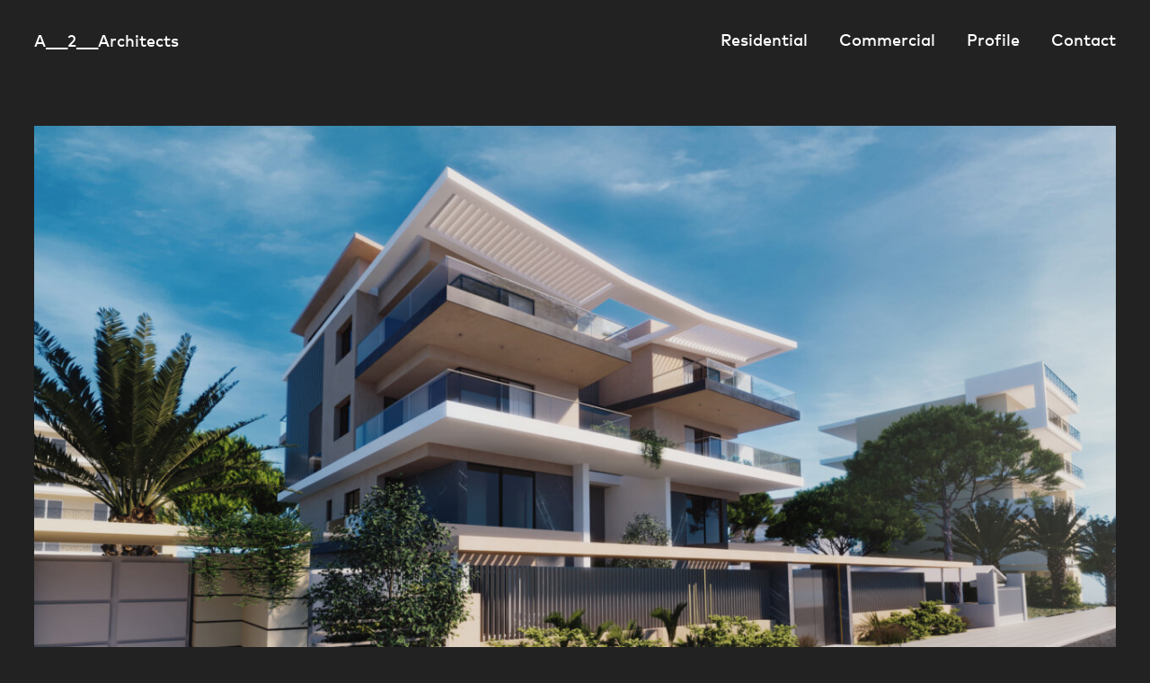

--- FILE ---
content_type: text/html; charset=UTF-8
request_url: https://a2architects.gr/apartment-building-in-voula/
body_size: 40202
content:
<!DOCTYPE html>
<html lang="en-US">
<head>
<meta charset="UTF-8">
<meta name="viewport" content="width=device-width, initial-scale=1.0, minimum-scale=1.0, maximum-scale=5.0, user-scalable=yes">

<title>A___2___Architects — Apartment building in Voula</title>
<meta name='robots' content='max-image-preview:large' />
<link rel="alternate" title="oEmbed (JSON)" type="application/json+oembed" href="https://a2architects.gr/wp-json/oembed/1.0/embed?url=https%3A%2F%2Fa2architects.gr%2Fapartment-building-in-voula%2F" />
<link rel="alternate" title="oEmbed (XML)" type="text/xml+oembed" href="https://a2architects.gr/wp-json/oembed/1.0/embed?url=https%3A%2F%2Fa2architects.gr%2Fapartment-building-in-voula%2F&#038;format=xml" />
<style id='wp-img-auto-sizes-contain-inline-css' type='text/css'>
img:is([sizes=auto i],[sizes^="auto," i]){contain-intrinsic-size:3000px 1500px}
/*# sourceURL=wp-img-auto-sizes-contain-inline-css */
</style>
<link rel='stylesheet' id='frontend-style-css' href='https://a2architects.gr/wp-content/themes/lay/frontend/assets/css/frontend.style.css?ver=5.2.4' type='text/css' media='all' />
<style id='frontend-style-inline-css' type='text/css'>
/* essential styles that need to be in head */
		html{
			overflow-y: scroll;
			/* needs to be min-height: 100% instead of height: 100%. doing height: 100% can cause a bug when doing scroll in jQuery for html,body  */
			min-height: 100%;
			/* prevent anchor font size from changing when rotating iphone to landscape mode */
			/* also: https://stackoverflow.com/questions/49589861/is-there-a-non-hacky-way-to-prevent-pinch-zoom-on-ios-11-3-safari */
			-webkit-text-size-adjust: none;
			/* prevent overflow while loading */
			overflow-x: hidden!important;
		}
		body{
			background-color: white;
			transition: background-color 300ms ease;
			min-height: 100%;
			margin: 0;
			width: 100%;
		}
		/* lay image opacity css */
		#search-results-region img.setsizes{opacity: 0;}#search-results-region img.lay-gif{opacity: 0;}#search-results-region img.lay-image-original{opacity: 0;}#search-results-region img.carousel-img{opacity: 0;}#search-results-region video.video-lazyload{opacity: 0;}#search-results-region img.setsizes.loaded{opacity: 1;}#search-results-region img.loaded-error{opacity: 1;}#search-results-region img.lay-gif.loaded{opacity: 1;}#search-results-region img.lay-image-original.loaded{opacity: 1;}#search-results-region img.carousel-img.loaded{opacity: 1;}#search-results-region video.loaded{opacity: 1;}.col img.setsizes{opacity: 0;}.col img.lay-gif{opacity: 0;}.col img.lay-image-original{opacity: 0;}.col img.carousel-img{opacity: 0;}.col video.video-lazyload{opacity: 0;}.col img.setsizes.loaded{opacity: 1;}.col img.loaded-error{opacity: 1;}.col img.lay-gif.loaded{opacity: 1;}.col img.lay-image-original.loaded{opacity: 1;}.col img.carousel-img.loaded{opacity: 1;}.col video.loaded{opacity: 1;}.project-arrow img.setsizes{opacity: 0;}.project-arrow img.lay-gif{opacity: 0;}.project-arrow img.lay-image-original{opacity: 0;}.project-arrow img.carousel-img{opacity: 0;}.project-arrow video.video-lazyload{opacity: 0;}.project-arrow img.setsizes.loaded{opacity: 1;}.project-arrow img.loaded-error{opacity: 1;}.project-arrow img.lay-gif.loaded{opacity: 1;}.project-arrow img.lay-image-original.loaded{opacity: 1;}.project-arrow img.carousel-img.loaded{opacity: 1;}.project-arrow video.loaded{opacity: 1;}.background-image img.setsizes{opacity: 0;}.background-image img.lay-gif{opacity: 0;}.background-image img.lay-image-original{opacity: 0;}.background-image img.carousel-img{opacity: 0;}.background-image video.video-lazyload{opacity: 0;}.background-image img.setsizes.loaded{opacity: 1;}.background-image img.loaded-error{opacity: 1;}.background-image img.lay-gif.loaded{opacity: 1;}.background-image img.lay-image-original.loaded{opacity: 1;}.background-image img.carousel-img.loaded{opacity: 1;}.background-image video.loaded{opacity: 1;}.background-video img.setsizes{opacity: 0;}.background-video img.lay-gif{opacity: 0;}.background-video img.lay-image-original{opacity: 0;}.background-video img.carousel-img{opacity: 0;}.background-video video.video-lazyload{opacity: 0;}.background-video img.setsizes.loaded{opacity: 1;}.background-video img.loaded-error{opacity: 1;}.background-video img.lay-gif.loaded{opacity: 1;}.background-video img.lay-image-original.loaded{opacity: 1;}.background-video img.carousel-img.loaded{opacity: 1;}.background-video video.loaded{opacity: 1;}
		/* lay media query styles */
		@media (min-width: 601px){
			
#custom-phone-grid {
  display: none; }

#footer-custom-phone-grid {
  display: none; }

.cover-region-phone, .cover-region-placeholder-phone {
  display: none; }

.sitetitle.txt .sitetitle-txt-inner {
  margin-top: 0;
  margin-bottom: 0; }

.row._100vh, .row._100vh.empty {
  min-height: 100vh; }
  .row._100vh .row-inner, .row._100vh .column-wrap, .row._100vh.empty .row-inner, .row._100vh.empty .column-wrap {
    min-height: 100vh; }

nav.laynav li {
  display: inline-block; }

nav.laynav {
  white-space: nowrap; }

.lay-mobile-icons-wrap {
  display: none;
  white-space: nowrap; }

.mobile-title {
  display: none; }

.navbar {
  position: fixed;
  z-index: 10;
  width: 100%;
  -webkit-transform: translateZ(0);
          transform: translateZ(0); }

nav.mobile-nav {
  display: none; }

.sitetitle.txt .sitetitle-txt-inner span, nav.laynav span {
  -webkit-text-decoration-style: underline;
          text-decoration-style: underline; }

html.flexbox .column-wrap {
  display: -webkit-box;
  display: -ms-flexbox;
  display: flex; }

html.flexbox .col.align-top {
  -ms-flex-item-align: start;
      align-self: flex-start; }

html.flexbox .col.align-onethird {
  -webkit-align-self: flex-start;
  -ms-flex-item-align: start;
      align-self: flex-start;
  position: relative; }

html.flexbox .col.align-middle {
  -webkit-align-self: center;
  -ms-flex-item-align: center;
      align-self: center;
  position: relative; }

html.flexbox .col.align-twothirds {
  -webkit-align-self: flex-end;
  -ms-flex-item-align: end;
      align-self: flex-end;
  position: relative; }

html.flexbox .col.align-bottom {
  -ms-flex-item-align: end;
      align-self: flex-end; }

html.no-flexbox .col.align-middle {
  position: relative;
  vertical-align: top; }

html.no-flexbox .col.align-top {
  vertical-align: top; }

html.no-flexbox .col.align-bottom {
  vertical-align: bottom; }

.cover-region {
  position: fixed;
  z-index: 1;
  top: 0;
  left: 0;
  width: 100%;
  height: 100vh;
  will-change: transform; }

.lay-sitewide-background-video-mobile {
  display: none; }

.cover-down-arrow-desktop {
  display: block; }

.cover-down-arrow-phone {
  display: none; }

.col.type-vl.absolute-position {
  position: absolute !important;
  margin-left: 0 !important;
  z-index: 1; }

/* 

100VH rows 

*/
.column-wrap._100vh > .col.absolute-position {
  position: absolute !important;
  margin-left: 0 !important;
  z-index: 1; }

.column-wrap._100vh > .col.absolute-position.align-top {
  top: 0; }

.column-wrap._100vh > .col.absolute-position.align-bottom {
  bottom: 0; }

._100vh:not(.stack-element) > .type-html {
  position: absolute !important;
  margin-left: 0 !important;
  z-index: 1; }

._100vh:not(.stack-element) > .type-html.align-top {
  top: 0; }

._100vh:not(.stack-element) > .type-html.align-middle {
  top: 50%;
  -webkit-transform: translateY(-50%);
      -ms-transform: translateY(-50%);
          transform: translateY(-50%); }

._100vh:not(.stack-element) > .type-html.align-bottom {
  bottom: 0; }

/* 

CUSTOM ROW HEIGHT 

*/
.column-wrap.rowcustomheight > .col.absolute-position {
  position: absolute !important;
  margin-left: 0 !important;
  z-index: 1; }

.rowcustomheight:not(.stack-element) > .type-html {
  position: absolute !important;
  margin-left: 0 !important;
  z-index: 1; }

.rowcustomheight:not(.stack-element) > .type-html.align-top {
  top: 0; }

.rowcustomheight:not(.stack-element) > .type-html.align-middle {
  top: 50%;
  -webkit-transform: translateY(-50%);
      -ms-transform: translateY(-50%);
          transform: translateY(-50%); }

.rowcustomheight:not(.stack-element) > .type-html.align-bottom {
  bottom: 0; }

html.flexbox .col.lay-sticky-at-bottom {
  -ms-flex-item-align: end !important;
      align-self: flex-end !important; }

html.no-flexbox .col.lay-sticky-at-bottom {
  vertical-align: bottom !important; }


			
		}
		@media (max-width: 600px){
			
.hascustomphonegrid #grid {
  display: none; }

.hascustomphonegrid .cover-region-desktop {
  display: none; }

.hascustomphonegrid .cover-region-placeholder-desktop {
  display: none; }

.nocustomphonegrid .type-vl {
  display: none; }

.footer-hascustomphonegrid #footer {
  display: none; }

.tagline {
  display: none; }

body {
  -webkit-box-sizing: border-box;
          box-sizing: border-box; }

.fp-section.row._100vh, .fp-section.row._100vh.empty {
  min-height: 0; }
  .fp-section.row._100vh .row-inner, .fp-section.row._100vh.empty .row-inner {
    min-height: 0 !important; }

.lay-content.nocustomphonegrid #grid .col:not(.below, .in-view),
.lay-content.footer-nocustomphonegrid #footer .col:not(.below, .in-view),
.lay-content .cover-region-desktop .col:not(.below, .in-view) {
  -webkit-transform: translate3d(0, 0, 0);
          transform: translate3d(0, 0, 0); }

.lay-content.nocustomphonegrid #grid .col,
.lay-content.footer-nocustomphonegrid #footer .col,
.lay-content .cover-region-desktop .col {
  width: 100%; }

html.flexbox .lay-content .row._100vh.row-col-amt-2.absolute-positioning-vertically-in-apl .col.align-top,
html.flexbox .lay-content .row.rowcustomheight.row-col-amt-2.absolute-positioning-vertically-in-apl .col.align-top,
html.flexbox .lay-content .row._100vh.row-col-amt-3.absolute-positioning-vertically-in-apl .col.align-top,
html.flexbox .lay-content .row.rowcustomheight.row-col-amt-3.absolute-positioning-vertically-in-apl .col.align-top {
  top: 0;
  position: absolute;
  margin-bottom: 0; }

html.flexbox .lay-content .row._100vh.row-col-amt-2.absolute-positioning-vertically-in-apl .col.align-onethird,
html.flexbox .lay-content .row.rowcustomheight.row-col-amt-2.absolute-positioning-vertically-in-apl .col.align-onethird,
html.flexbox .lay-content .row._100vh.row-col-amt-3.absolute-positioning-vertically-in-apl .col.align-onethird,
html.flexbox .lay-content .row.rowcustomheight.row-col-amt-3.absolute-positioning-vertically-in-apl .col.align-onethird {
  top: 33%;
  -webkit-transform: translate(0, -33%) !important;
      -ms-transform: translate(0, -33%) !important;
          transform: translate(0, -33%) !important;
  position: absolute;
  margin-bottom: 0; }

html.flexbox .lay-content .row._100vh.row-col-amt-2.absolute-positioning-vertically-in-apl .col.align-middle,
html.flexbox .lay-content .row.rowcustomheight.row-col-amt-2.absolute-positioning-vertically-in-apl .col.align-middle,
html.flexbox .lay-content .row._100vh.row-col-amt-3.absolute-positioning-vertically-in-apl .col.align-middle,
html.flexbox .lay-content .row.rowcustomheight.row-col-amt-3.absolute-positioning-vertically-in-apl .col.align-middle {
  top: 50%;
  -webkit-transform: translate(0, -50%) !important;
      -ms-transform: translate(0, -50%) !important;
          transform: translate(0, -50%) !important;
  position: absolute;
  margin-bottom: 0; }

html.flexbox .lay-content .row._100vh.row-col-amt-2.absolute-positioning-vertically-in-apl .col.align-twothirds,
html.flexbox .lay-content .row.rowcustomheight.row-col-amt-2.absolute-positioning-vertically-in-apl .col.align-twothirds,
html.flexbox .lay-content .row._100vh.row-col-amt-3.absolute-positioning-vertically-in-apl .col.align-twothirds,
html.flexbox .lay-content .row.rowcustomheight.row-col-amt-3.absolute-positioning-vertically-in-apl .col.align-twothirds {
  bottom: 33%;
  -webkit-transform: translate(0, -33%) !important;
      -ms-transform: translate(0, -33%) !important;
          transform: translate(0, -33%) !important;
  position: absolute;
  margin-bottom: 0; }

html.flexbox .lay-content .row._100vh.row-col-amt-2.absolute-positioning-vertically-in-apl .col.align-bottom,
html.flexbox .lay-content .row.rowcustomheight.row-col-amt-2.absolute-positioning-vertically-in-apl .col.align-bottom,
html.flexbox .lay-content .row._100vh.row-col-amt-3.absolute-positioning-vertically-in-apl .col.align-bottom,
html.flexbox .lay-content .row.rowcustomheight.row-col-amt-3.absolute-positioning-vertically-in-apl .col.align-bottom {
  bottom: 0;
  position: absolute;
  margin-bottom: 0; }

html.flexbox .lay-content .row._100vh.one-col-row .column-wrap,
html.flexbox .lay-content .row.rowcustomheight.one-col-row .column-wrap {
  display: -webkit-box;
  display: -ms-flexbox;
  display: flex; }

html.flexbox .lay-content .row._100vh.one-col-row .col.align-top,
html.flexbox .lay-content .row.rowcustomheight.one-col-row .col.align-top {
  -webkit-align-self: flex-start;
  -ms-flex-item-align: start;
      align-self: flex-start;
  position: relative;
  margin-bottom: 0; }

html.flexbox .lay-content .row._100vh.one-col-row .col.align-onethird,
html.flexbox .lay-content .row.rowcustomheight.one-col-row .col.align-onethird {
  -webkit-align-self: flex-start;
  -ms-flex-item-align: start;
      align-self: flex-start;
  position: relative;
  margin-bottom: 0; }

html.flexbox .lay-content .row._100vh.one-col-row .col.align-middle,
html.flexbox .lay-content .row.rowcustomheight.one-col-row .col.align-middle {
  -webkit-align-self: center;
  -ms-flex-item-align: center;
      align-self: center;
  position: relative;
  margin-bottom: 0; }

html.flexbox .lay-content .row._100vh.one-col-row .col.align-twothirds,
html.flexbox .lay-content .row.rowcustomheight.one-col-row .col.align-twothirds {
  -webkit-align-self: flex-end;
  -ms-flex-item-align: end;
      align-self: flex-end;
  position: relative;
  margin-bottom: 0; }

html.flexbox .lay-content .row._100vh.one-col-row .col.align-bottom,
html.flexbox .lay-content .row.rowcustomheight.one-col-row .col.align-bottom {
  -webkit-align-self: flex-end;
  -ms-flex-item-align: end;
      align-self: flex-end;
  position: relative;
  margin-bottom: 0; }

.lay-content .row {
  -webkit-box-sizing: border-box;
          box-sizing: border-box;
  display: block; }

.lay-content .row:last-child .col:last-child {
  margin-bottom: 0 !important; }

html.flexbox #custom-phone-grid .column-wrap,
html.flexbox #footer-custom-phone-grid .column-wrap {
  display: -webkit-box;
  display: -ms-flexbox;
  display: flex; }

html.flexbox #custom-phone-grid .col.align-top,
html.flexbox #footer-custom-phone-grid .col.align-top {
  -ms-flex-item-align: start;
      align-self: flex-start; }

html.flexbox #custom-phone-grid .col.align-onethird,
html.flexbox #footer-custom-phone-grid .col.align-onethird {
  -webkit-align-self: flex-start;
  -ms-flex-item-align: start;
      align-self: flex-start; }

html.flexbox #custom-phone-grid .col.align-middle,
html.flexbox #footer-custom-phone-grid .col.align-middle {
  -webkit-align-self: center;
  -ms-flex-item-align: center;
      align-self: center;
  position: relative; }

html.flexbox #custom-phone-grid .col.align-twothirds,
html.flexbox #footer-custom-phone-grid .col.align-twothirds {
  -webkit-align-self: flex-end;
  -ms-flex-item-align: end;
      align-self: flex-end; }

html.flexbox #custom-phone-grid .col.align-bottom,
html.flexbox #footer-custom-phone-grid .col.align-bottom {
  -ms-flex-item-align: end;
      align-self: flex-end; }

html.no-flexbox #custom-phone-grid .col.align-middle,
html.no-flexbox #footer-custom-phone-grid .col.align-middle {
  position: relative;
  vertical-align: top; }

html.no-flexbox #custom-phone-grid .col.align-top,
html.no-flexbox #footer-custom-phone-grid .col.align-top {
  vertical-align: top; }

html.no-flexbox #custom-phone-grid .col.align-bottom,
html.no-flexbox #footer-custom-phone-grid .col.align-bottom {
  vertical-align: bottom; }

.row-inner {
  -webkit-box-sizing: border-box;
          box-sizing: border-box; }

.title a, .title {
  opacity: 1; }

.sitetitle {
  display: none; }

.navbar {
  display: block;
  top: 0;
  left: 0;
  bottom: auto;
  right: auto;
  width: 100%;
  z-index: 30;
  border-bottom-style: solid;
  border-bottom-width: 1px; }

.mobile-title.image {
  font-size: 0; }

.mobile-title.text {
  line-height: 1;
  display: -webkit-inline-box;
  display: -ms-inline-flexbox;
  display: inline-flex; }
  .mobile-title.text > span {
    -ms-flex-item-align: center;
        align-self: center; }

.mobile-title {
  z-index: 31;
  display: inline-block;
  -webkit-box-sizing: border-box;
          box-sizing: border-box; }
  .mobile-title img {
    -webkit-box-sizing: border-box;
            box-sizing: border-box;
    height: 100%; }

nav.primary, nav.second_menu, nav.third_menu, nav.fourth_menu {
  display: none; }

body.mobile-menu-style_desktop_menu .burger-wrap,
body.mobile-menu-style_desktop_menu .mobile-menu-close-custom {
  display: none; }

body.mobile-menu-style_desktop_menu nav.mobile-nav {
  z-index: 35;
  line-height: 1;
  white-space: nowrap; }
  body.mobile-menu-style_desktop_menu nav.mobile-nav li {
    vertical-align: top; }
  body.mobile-menu-style_desktop_menu nav.mobile-nav li:last-child {
    margin-right: 0 !important;
    margin-bottom: 0 !important; }
  body.mobile-menu-style_desktop_menu nav.mobile-nav ul {
    list-style-type: none;
    margin: 0;
    padding: 0;
    font-size: 0; }
  body.mobile-menu-style_desktop_menu nav.mobile-nav a {
    text-decoration: none; }
  body.mobile-menu-style_desktop_menu nav.mobile-nav span {
    border-bottom-style: solid;
    border-bottom-width: 0; }

.html5video .html5video-customplayicon {
  max-width: 100px; }

.cover-enabled-on-phone .cover-region {
  position: fixed;
  z-index: 1;
  top: 0;
  left: 0;
  width: 100%;
  min-height: 100vh;
  will-change: transform; }

.cover-disabled-on-phone .cover-region-placeholder {
  display: none; }

.lay-sitewide-background-video {
  display: none; }

.cover-down-arrow-desktop {
  display: none; }

.cover-down-arrow-phone {
  display: block; }

.lay-content.nocustomphonegrid #grid .row.only-marquee-row {
  padding-left: 0;
  padding-right: 0; }

.col.absolute-position.type-vl {
  position: absolute;
  margin-left: 0 !important;
  z-index: 1; }

.hascustomphonegrid .column-wrap._100vh > .col.absolute-position {
  position: absolute !important;
  margin-left: 0 !important;
  z-index: 1; }

.hascustomphonegrid .column-wrap._100vh > .col.absolute-position.align-top {
  top: 0; }

.hascustomphonegrid .column-wrap._100vh > .col.absolute-position.align-bottom {
  bottom: 0; }

.hascustomphonegrid .column-wrap.rowcustomheight > .col.absolute-position {
  position: absolute !important;
  margin-left: 0 !important;
  z-index: 1; }

.hascustomphonegrid .column-wrap.rowcustomheight > .col.absolute-position.align-top {
  top: 0; }

.hascustomphonegrid .column-wrap.rowcustomheight > .col.absolute-position.align-bottom {
  bottom: 0; }

body.mobile-menu-style_1.mobile-menu-has-animation.mobile-menu-animation-possible.animate-mobile-menu nav.mobile-nav {
  -webkit-transition: -webkit-transform 300ms cubic-bezier(0.52, 0.16, 0.24, 1);
  transition: -webkit-transform 300ms cubic-bezier(0.52, 0.16, 0.24, 1);
  -o-transition: transform 300ms cubic-bezier(0.52, 0.16, 0.24, 1);
  transition: transform 300ms cubic-bezier(0.52, 0.16, 0.24, 1);
  transition: transform 300ms cubic-bezier(0.52, 0.16, 0.24, 1), -webkit-transform 300ms cubic-bezier(0.52, 0.16, 0.24, 1); }

body.mobile-menu-style_1 nav.mobile-nav::-webkit-scrollbar {
  display: none; }

body.mobile-menu-style_1 nav.mobile-nav {
  -webkit-transform: translateY(-99999px);
      -ms-transform: translateY(-99999px);
          transform: translateY(-99999px);
  overflow-y: scroll;
  -webkit-overflow-scrolling: touch;
  white-space: normal;
  width: 100%;
  top: 0;
  left: 0;
  bottom: auto; }
  body.mobile-menu-style_1 nav.mobile-nav .current-menu-item {
    opacity: 1; }
  body.mobile-menu-style_1 nav.mobile-nav li {
    display: block;
    margin-right: 0;
    margin-bottom: 0;
    padding: 0; }
    body.mobile-menu-style_1 nav.mobile-nav li a {
      display: block;
      opacity: 1;
      border-bottom-style: solid;
      border-bottom-width: 1px;
      -webkit-transition: background-color 200ms ease;
      -o-transition: background-color 200ms ease;
      transition: background-color 200ms ease;
      margin: 0; }
    body.mobile-menu-style_1 nav.mobile-nav li a:hover {
      opacity: 1; }
    body.mobile-menu-style_1 nav.mobile-nav li a .span-wrap {
      border-bottom: none; }
    body.mobile-menu-style_1 nav.mobile-nav li a:hover .span-wrap {
      border-bottom: none; }

body.mobile-menu-style_2.mobile-menu-has-animation.mobile-menu-animation-possible nav.mobile-nav {
  -webkit-transition: -webkit-transform 500ms cubic-bezier(0.52, 0.16, 0.24, 1);
  transition: -webkit-transform 500ms cubic-bezier(0.52, 0.16, 0.24, 1);
  -o-transition: transform 500ms cubic-bezier(0.52, 0.16, 0.24, 1);
  transition: transform 500ms cubic-bezier(0.52, 0.16, 0.24, 1);
  transition: transform 500ms cubic-bezier(0.52, 0.16, 0.24, 1), -webkit-transform 500ms cubic-bezier(0.52, 0.16, 0.24, 1); }

body.mobile-menu-style_2 .laynav .burger-wrap {
  position: absolute;
  right: 0;
  top: 0; }

body.mobile-menu-style_2 nav.mobile-nav.active {
  -webkit-transform: translateX(0);
      -ms-transform: translateX(0);
          transform: translateX(0); }

body.mobile-menu-style_2 nav.mobile-nav::-webkit-scrollbar {
  display: none; }

body.mobile-menu-style_2 nav.mobile-nav {
  -webkit-box-sizing: border-box;
          box-sizing: border-box;
  z-index: 35;
  top: 0;
  height: 100vh;
  overflow-y: scroll;
  -webkit-overflow-scrolling: touch;
  white-space: normal;
  width: 100%;
  -webkit-transform: translateX(100%);
      -ms-transform: translateX(100%);
          transform: translateX(100%); }
  body.mobile-menu-style_2 nav.mobile-nav li a {
    display: block;
    margin: 0;
    -webkit-box-sizing: border-box;
            box-sizing: border-box;
    width: 100%; }

body.mobile-menu-style_3.mobile-menu-has-animation.mobile-menu-animation-possible .mobile-nav ul {
  opacity: 0;
  -webkit-transition: opacity 300ms cubic-bezier(0.52, 0.16, 0.24, 1) 200ms;
  -o-transition: opacity 300ms cubic-bezier(0.52, 0.16, 0.24, 1) 200ms;
  transition: opacity 300ms cubic-bezier(0.52, 0.16, 0.24, 1) 200ms; }

body.mobile-menu-style_3.mobile-menu-has-animation.mobile-menu-animation-possible.mobile-menu-open .mobile-nav ul {
  opacity: 1; }

body.mobile-menu-style_3.mobile-menu-has-animation.mobile-menu-animation-possible nav.mobile-nav {
  -webkit-transition: height 500ms cubic-bezier(0.52, 0.16, 0.24, 1);
  -o-transition: height 500ms cubic-bezier(0.52, 0.16, 0.24, 1);
  transition: height 500ms cubic-bezier(0.52, 0.16, 0.24, 1); }

body.mobile-menu-style_3 nav.mobile-nav.active {
  -webkit-transform: translateX(0);
      -ms-transform: translateX(0);
          transform: translateX(0); }

body.mobile-menu-style_3 nav.mobile-nav::-webkit-scrollbar {
  display: none; }

body.mobile-menu-style_3 nav.mobile-nav {
  width: 100%;
  height: 0;
  -webkit-box-sizing: border-box;
          box-sizing: border-box;
  z-index: 33;
  overflow-y: scroll;
  -webkit-overflow-scrolling: touch;
  white-space: normal;
  width: 100%; }
  body.mobile-menu-style_3 nav.mobile-nav li a {
    display: block;
    margin: 0;
    -webkit-box-sizing: border-box;
            box-sizing: border-box;
    width: 100%; }

/**
 * Toggle Switch Globals
 *
 * All switches should take on the class `c-hamburger` as well as their
 * variant that will give them unique properties. This class is an overview
 * class that acts as a reset for all versions of the icon.
 */
.mobile-menu-style_1 .burger-wrap,
.mobile-menu-style_3 .burger-wrap {
  z-index: 33; }

.lay-mobile-icons-wrap {
  z-index: 33;
  top: 0;
  right: 0;
  vertical-align: top; }

.burger-wrap {
  padding-left: 10px;
  font-size: 0;
  -webkit-box-sizing: border-box;
          box-sizing: border-box;
  display: inline-block;
  cursor: pointer;
  vertical-align: top; }

.burger-inner {
  position: relative; }

.burger-default {
  border-radius: 0;
  overflow: hidden;
  margin: 0;
  padding: 0;
  width: 25px;
  height: 20px;
  font-size: 0;
  -webkit-appearance: none;
  -moz-appearance: none;
  appearance: none;
  -webkit-box-shadow: none;
          box-shadow: none;
  border-radius: none;
  border: none;
  cursor: pointer;
  background-color: transparent; }

.burger-default:focus {
  outline: none; }

.burger-default span {
  display: block;
  position: absolute;
  left: 0;
  right: 0;
  background-color: #000; }

.default .burger-default span {
  height: 2px;
  top: 9px; }

.default .burger-default span::before,
.default .burger-default span::after {
  height: 2px; }

.default .burger-default span::before {
  top: -8px; }

.default .burger-default span::after {
  bottom: -8px; }

.default_thin .burger-default span {
  height: 1px;
  top: 9px; }

.default_thin .burger-default span::before,
.default_thin .burger-default span::after {
  height: 1px; }

.default_thin .burger-default span::before {
  top: -7px; }

.default_thin .burger-default span::after {
  bottom: -7px; }

.burger-default span::before,
.burger-default span::after {
  position: absolute;
  display: block;
  left: 0;
  width: 100%;
  background-color: #000;
  content: ""; }

/**
 * Style 2
 *
 * Hamburger to "x" (htx). Takes on a hamburger shape, bars slide
 * down to center and transform into an "x".
 */
.burger-has-animation .burger-default {
  -webkit-transition: background 0.2s;
  -o-transition: background 0.2s;
  transition: background 0.2s; }

.burger-has-animation .burger-default span {
  -webkit-transition: background-color 0.2s 0s;
  -o-transition: background-color 0.2s 0s;
  transition: background-color 0.2s 0s; }

.burger-has-animation .burger-default span::before,
.burger-has-animation .burger-default span::after {
  -webkit-transition-timing-function: cubic-bezier(0.04, 0.04, 0.12, 0.96);
       -o-transition-timing-function: cubic-bezier(0.04, 0.04, 0.12, 0.96);
          transition-timing-function: cubic-bezier(0.04, 0.04, 0.12, 0.96);
  -webkit-transition-duration: 0.2s, 0.2s;
       -o-transition-duration: 0.2s, 0.2s;
          transition-duration: 0.2s, 0.2s;
  -webkit-transition-delay: 0.2s, 0s;
       -o-transition-delay: 0.2s, 0s;
          transition-delay: 0.2s, 0s; }

.burger-has-animation .burger-default span::before {
  transition-property: top, -webkit-transform;
  -o-transition-property: top, transform;
  transition-property: top, transform;
  transition-property: top, transform, -webkit-transform;
  -webkit-transition-property: top, -webkit-transform; }

.burger-has-animation .burger-default span::after {
  transition-property: bottom, -webkit-transform;
  -o-transition-property: bottom, transform;
  transition-property: bottom, transform;
  transition-property: bottom, transform, -webkit-transform;
  -webkit-transition-property: bottom, -webkit-transform; }

.burger-has-animation .burger-default.active span::before,
.burger-has-animation .burger-default.active span::after {
  -webkit-transition-delay: 0s, 0.2s;
       -o-transition-delay: 0s, 0.2s;
          transition-delay: 0s, 0.2s; }

/* active state, i.e. menu open */
.burger-default.active span {
  background-color: transparent !important; }

.burger-default.active span::before {
  -webkit-transform: rotate(45deg);
      -ms-transform: rotate(45deg);
          transform: rotate(45deg);
  top: 0; }

.burger-default.active span::after {
  -webkit-transform: rotate(-45deg);
      -ms-transform: rotate(-45deg);
          transform: rotate(-45deg);
  bottom: 0; }

.mobile-menu-icon {
  z-index: 31; }

.mobile-menu-icon {
  cursor: pointer; }

.burger-custom-wrap-close {
  display: none; }

body.mobile-menu-style_2 .mobile-nav .burger-custom-wrap-close {
  display: inline-block; }

body.mobile-menu-style_2 .burger-custom-wrap-open {
  display: inline-block; }

body.mobile-menu-open.mobile-menu-style_3 .burger-custom-wrap-close,
body.mobile-menu-open.mobile-menu-style_1 .burger-custom-wrap-close {
  display: inline-block; }

body.mobile-menu-open.mobile-menu-style_3 .burger-custom-wrap-open,
body.mobile-menu-open.mobile-menu-style_1 .burger-custom-wrap-open {
  display: none; }

/**
 * Toggle Switch Globals
 *
 * All switches should take on the class `c-hamburger` as well as their
 * variant that will give them unique properties. This class is an overview
 * class that acts as a reset for all versions of the icon.
 */
body.mobile_menu_bar_not_hidden .burger-wrap-new {
  padding-right: 5px; }

body.mobile_menu_bar_not_hidden .lay-mobile-icons-wrap.contains-cart-icon .burger-wrap-new {
  padding-top: 6px; }

.burger-wrap-new.burger-wrap {
  padding-left: 5px;
  padding-right: 5px; }

.lay-mobile-icons-wrap.contains-cart-icon.custom-burger .lay-cart-icon-wrap {
  padding-top: 0; }

.burger-new {
  border-radius: 0;
  overflow: hidden;
  margin: 0;
  padding: 0;
  width: 30px;
  height: 30px;
  font-size: 0;
  -webkit-appearance: none;
  -moz-appearance: none;
  appearance: none;
  -webkit-box-shadow: none;
          box-shadow: none;
  border-radius: none;
  border: none;
  cursor: pointer;
  background-color: transparent; }

.burger-new:focus {
  outline: none; }

.burger-new .bread-top,
.burger-new .bread-bottom {
  -webkit-transform: none;
      -ms-transform: none;
          transform: none;
  z-index: 4;
  position: absolute;
  z-index: 3;
  top: 0;
  left: 0;
  width: 30px;
  height: 30px; }

.burger-has-animation .bread-top,
.burger-has-animation .bread-bottom {
  -webkit-transition: -webkit-transform 0.1806s cubic-bezier(0.04, 0.04, 0.12, 0.96);
  transition: -webkit-transform 0.1806s cubic-bezier(0.04, 0.04, 0.12, 0.96);
  -o-transition: transform 0.1806s cubic-bezier(0.04, 0.04, 0.12, 0.96);
  transition: transform 0.1806s cubic-bezier(0.04, 0.04, 0.12, 0.96);
  transition: transform 0.1806s cubic-bezier(0.04, 0.04, 0.12, 0.96), -webkit-transform 0.1806s cubic-bezier(0.04, 0.04, 0.12, 0.96); }

.burger-has-animation .bread-crust-bottom,
.burger-has-animation .bread-crust-top {
  -webkit-transition: -webkit-transform 0.1596s cubic-bezier(0.52, 0.16, 0.52, 0.84) 0.1008s;
  transition: -webkit-transform 0.1596s cubic-bezier(0.52, 0.16, 0.52, 0.84) 0.1008s;
  -o-transition: transform 0.1596s cubic-bezier(0.52, 0.16, 0.52, 0.84) 0.1008s;
  transition: transform 0.1596s cubic-bezier(0.52, 0.16, 0.52, 0.84) 0.1008s;
  transition: transform 0.1596s cubic-bezier(0.52, 0.16, 0.52, 0.84) 0.1008s, -webkit-transform 0.1596s cubic-bezier(0.52, 0.16, 0.52, 0.84) 0.1008s; }

.burger-has-animation .burger-new.active .bread-top, .burger-has-animation .burger-new.active .bread-bottom {
  -webkit-transition: -webkit-transform 0.3192s cubic-bezier(0.04, 0.04, 0.12, 0.96) 0.1008s;
  transition: -webkit-transform 0.3192s cubic-bezier(0.04, 0.04, 0.12, 0.96) 0.1008s;
  -o-transition: transform 0.3192s cubic-bezier(0.04, 0.04, 0.12, 0.96) 0.1008s;
  transition: transform 0.3192s cubic-bezier(0.04, 0.04, 0.12, 0.96) 0.1008s;
  transition: transform 0.3192s cubic-bezier(0.04, 0.04, 0.12, 0.96) 0.1008s, -webkit-transform 0.3192s cubic-bezier(0.04, 0.04, 0.12, 0.96) 0.1008s; }

.burger-has-animation .burger-new.active .bread-crust-bottom, .burger-has-animation .burger-new.active .bread-crust-top {
  -webkit-transition: -webkit-transform 0.1806s cubic-bezier(0.04, 0.04, 0.12, 0.96);
  transition: -webkit-transform 0.1806s cubic-bezier(0.04, 0.04, 0.12, 0.96);
  -o-transition: transform 0.1806s cubic-bezier(0.04, 0.04, 0.12, 0.96);
  transition: transform 0.1806s cubic-bezier(0.04, 0.04, 0.12, 0.96);
  transition: transform 0.1806s cubic-bezier(0.04, 0.04, 0.12, 0.96), -webkit-transform 0.1806s cubic-bezier(0.04, 0.04, 0.12, 0.96); }

.burger-new .bread-crust-top,
.burger-new .bread-crust-bottom {
  display: block;
  width: 17px;
  height: 1px;
  background: #000;
  position: absolute;
  left: 7px;
  z-index: 1; }

.bread-crust-top {
  top: 14px;
  -webkit-transform: translateY(-3px);
      -ms-transform: translateY(-3px);
          transform: translateY(-3px); }

.bread-crust-bottom {
  bottom: 14px;
  -webkit-transform: translateY(3px);
      -ms-transform: translateY(3px);
          transform: translateY(3px); }

.burger-new.active .bread-top {
  -webkit-transform: rotate(45deg);
      -ms-transform: rotate(45deg);
          transform: rotate(45deg); }

.burger-new.active .bread-crust-bottom {
  -webkit-transform: none;
      -ms-transform: none;
          transform: none; }

.burger-new.active .bread-bottom {
  -webkit-transform: rotate(-45deg);
      -ms-transform: rotate(-45deg);
          transform: rotate(-45deg); }

.burger-new.active .bread-crust-top {
  -webkit-transform: none;
      -ms-transform: none;
          transform: none; }

.cover-disabled-on-phone .cover-region-desktop._100vh._100vh-not-set-by-user {
  min-height: 0 !important; }
  .cover-disabled-on-phone .cover-region-desktop._100vh._100vh-not-set-by-user .cover-inner._100vh {
    min-height: 0 !important; }
  .cover-disabled-on-phone .cover-region-desktop._100vh._100vh-not-set-by-user .row._100vh {
    min-height: 0 !important; }
  .cover-disabled-on-phone .cover-region-desktop._100vh._100vh-not-set-by-user .row-inner._100vh {
    min-height: 0 !important; }
  .cover-disabled-on-phone .cover-region-desktop._100vh._100vh-not-set-by-user .column-wrap._100vh {
    min-height: 0 !important; }

.lay-thumbnailgrid-tagfilter.mobile-one-line {
  white-space: nowrap;
  overflow-x: scroll;
  -webkit-box-sizing: border-box;
          box-sizing: border-box;
  -webkit-overflow-scrolling: touch; }

.lay-thumbnailgrid-tagfilter::-webkit-scrollbar {
  display: none; }

.lay-thumbnailgrid-filter.mobile-one-line {
  white-space: nowrap;
  overflow-x: scroll;
  -webkit-box-sizing: border-box;
          box-sizing: border-box;
  -webkit-overflow-scrolling: touch; }

.lay-thumbnailgrid-filter::-webkit-scrollbar {
  display: none; }

.lay-thumbnailgrid-tagfilter.mobile-one-line .tag-bubble:first-child {
  margin-left: 0 !important; }

.lay-thumbnailgrid-tagfilter.mobile-one-line .tag-bubble:last-child {
  margin-right: 0 !important; }

html.flexbox .lay-content .row._100vh.one-col-row .col.lay-sticky-at-bottom,
html.flexbox .lay-content .row.rowcustomheight.one-col-row .col.lay-sticky-at-bottom {
  -webkit-align-self: flex-end;
  -ms-flex-item-align: end;
      align-self: flex-end;
  position: relative; }

html.flexbox #custom-phone-grid .col.lay-sticky-at-bottom,
html.flexbox #footer-custom-phone-grid .col.lay-sticky-at-bottom {
  -ms-flex-item-align: end;
      align-self: flex-end; }

html.no-flexbox #footer-custom-phone-grid .col.align-bottom {
  vertical-align: bottom; }


			
		}

					/* default text format "Default" */
					.lay-textformat-parent > *, ._Default, ._Default_no_spaces{
						font-family:f17f16a9-09cc-4170-a039-5f47a4948438;color:#ffffff;letter-spacing:0em;line-height:1.3;font-weight:300;text-transform:none;font-style:normal;text-decoration: none;padding: 0;text-indent:0em;border-bottom: none;text-align:left;
					}@media (min-width: 1301px){
						.lay-textformat-parent > *, ._Default{
							font-size:35px;margin:0px 0 0px 0;
						}
						._Default_no_spaces{
							font-size:35px;
						}
						.lay-textformat-parent > *:last-child, ._Default:last-child{
							margin-bottom: 0;
						}
					}
					@media (min-width: 601px) and (max-width: 1300px){
						.lay-textformat-parent > *, ._Default{
							font-size:25px;margin:0px 0 0px 0;
						}
						._Default_no_spaces{
							font-size:25px;
						}
						.lay-textformat-parent > *:last-child, ._Default:last-child{
							margin-bottom: 0;
						}
					}
					@media (max-width: 600px){
						.lay-textformat-parent > *, ._Default{
							font-size:22px;margin:0px 0 0px 0;
						}
						._Default_no_spaces{
							font-size:22px;
						}
						.lay-textformat-parent > *:last-child, ._Default:last-child{
							margin-bottom: 0;
						}
					}._MediumText, ._MediumText_no_spaces{font-family:f17f16a9-09cc-4170-a039-5f47a4948438;color:#ffffff;letter-spacing:0em;line-height:1.2;font-weight:300;text-transform:none;font-style:normal;text-decoration: none;padding: 0;text-indent:0em;border-bottom: none;text-align:left;}@media (min-width: 1301px){
						._MediumText{font-size:20px;margin:0px 0 0px 0;}
						._MediumText:last-child{
							margin-bottom: 0;
						}
						._MediumText_no_spaces{font-size:20px;}
					}
						@media (min-width: 601px) and (max-width: 1300px){
							._MediumText{font-size:16px;margin:0px 0 0px 0;}
							._MediumText:last-child{
								margin-bottom: 0;
							}
							._MediumText_no_spaces{font-size:16px;}
						}
						@media (max-width: 600px){
							._MediumText{font-size:16px;margin:0px 0 0px 0;}
							._MediumText:last-child{
								margin-bottom: 0;
							}
							._MediumText_no_spaces{font-size:16px;}
						}._SmallText, ._SmallText_no_spaces{font-family:f17f16a9-09cc-4170-a039-5f47a4948438;color:#ffffff;letter-spacing:0em;line-height:1.2;font-weight:300;text-transform:none;font-style:normal;text-decoration: none;padding: 0;text-indent:0em;border-bottom: none;text-align:left;}@media (min-width: 1301px){
						._SmallText{font-size:18px;margin:0px 0 0px 0;}
						._SmallText:last-child{
							margin-bottom: 0;
						}
						._SmallText_no_spaces{font-size:18px;}
					}
						@media (min-width: 601px) and (max-width: 1300px){
							._SmallText{font-size:15px;margin:0px 0 0px 0;}
							._SmallText:last-child{
								margin-bottom: 0;
							}
							._SmallText_no_spaces{font-size:15px;}
						}
						@media (max-width: 600px){
							._SmallText{font-size:15px;margin:0px 0 0px 0;}
							._SmallText:last-child{
								margin-bottom: 0;
							}
							._SmallText_no_spaces{font-size:15px;}
						}._ProjectTitle, ._ProjectTitle_no_spaces{font-family:f17f16a9-09cc-4170-a039-5f47a4948438;color:#ffffff;letter-spacing:0em;line-height:1.2;font-weight:300;text-transform:none;font-style:normal;text-decoration: none;padding: 0;text-indent:0em;border-bottom: none;text-align:left;}@media (min-width: 1301px){
						._ProjectTitle{font-size:80px;margin:0px 0 0px 0;}
						._ProjectTitle:last-child{
							margin-bottom: 0;
						}
						._ProjectTitle_no_spaces{font-size:80px;}
					}
						@media (min-width: 601px) and (max-width: 1300px){
							._ProjectTitle{font-size:70px;margin:0px 0 0px 0;}
							._ProjectTitle:last-child{
								margin-bottom: 0;
							}
							._ProjectTitle_no_spaces{font-size:70px;}
						}
						@media (max-width: 600px){
							._ProjectTitle{font-size:35px;margin:0px 0 0px 0;}
							._ProjectTitle:last-child{
								margin-bottom: 0;
							}
							._ProjectTitle_no_spaces{font-size:35px;}
						}._IntroQuotes, ._IntroQuotes_no_spaces{font-family:f17f16a9-09cc-4170-a039-5f47a4948438;color:#999999;letter-spacing:0em;line-height:1.2;font-weight:300;text-transform:none;font-style:normal;text-decoration: none;padding: 0;text-indent:0em;border-bottom: none;text-align:left;}@media (min-width: 1301px){
						._IntroQuotes{font-size:70px;margin:0px 0 0px 0;}
						._IntroQuotes:last-child{
							margin-bottom: 0;
						}
						._IntroQuotes_no_spaces{font-size:70px;}
					}
						@media (min-width: 601px) and (max-width: 1300px){
							._IntroQuotes{font-size:60px;margin:0px 0 0px 0;}
							._IntroQuotes:last-child{
								margin-bottom: 0;
							}
							._IntroQuotes_no_spaces{font-size:60px;}
						}
						@media (max-width: 600px){
							._IntroQuotes{font-size:30px;margin:0px 0 0px 0;}
							._IntroQuotes:last-child{
								margin-bottom: 0;
							}
							._IntroQuotes_no_spaces{font-size:30px;}
						}._HomepageTexts, ._HomepageTexts_no_spaces{font-family:f17f16a9-09cc-4170-a039-5f47a4948438;color:#999999;letter-spacing:0em;line-height:1.3;font-weight:300;text-transform:none;font-style:normal;text-decoration: none;padding: 0;text-indent:0em;border-bottom: none;text-align:left;}@media (min-width: 1301px){
						._HomepageTexts{font-size:40px;margin:0px 0 0px 0;}
						._HomepageTexts:last-child{
							margin-bottom: 0;
						}
						._HomepageTexts_no_spaces{font-size:40px;}
					}
						@media (min-width: 601px) and (max-width: 1300px){
							._HomepageTexts{font-size:30px;margin:0px 0 0px 0;}
							._HomepageTexts:last-child{
								margin-bottom: 0;
							}
							._HomepageTexts_no_spaces{font-size:30px;}
						}
						@media (max-width: 600px){
							._HomepageTexts{font-size:25px;margin:0px 0 0px 0;}
							._HomepageTexts:last-child{
								margin-bottom: 0;
							}
							._HomepageTexts_no_spaces{font-size:25px;}
						}._HomeTextsNew, ._HomeTextsNew_no_spaces{font-family:f17f16a9-09cc-4170-a039-5f47a4948438;color:#999999;letter-spacing:0em;line-height:1.3;font-weight:300;text-transform:none;font-style:normal;text-decoration: none;padding: 0;text-indent:0em;border-bottom: none;text-align:left;}@media (min-width: 1301px){
						._HomeTextsNew{font-size:50px;margin:0px 0 0px 0;}
						._HomeTextsNew:last-child{
							margin-bottom: 0;
						}
						._HomeTextsNew_no_spaces{font-size:50px;}
					}
						@media (min-width: 601px) and (max-width: 1300px){
							._HomeTextsNew{font-size:40px;margin:0px 0 0px 0;}
							._HomeTextsNew:last-child{
								margin-bottom: 0;
							}
							._HomeTextsNew_no_spaces{font-size:40px;}
						}
						@media (max-width: 600px){
							._HomeTextsNew{font-size:25px;margin:0px 0 0px 0;}
							._HomeTextsNew:last-child{
								margin-bottom: 0;
							}
							._HomeTextsNew_no_spaces{font-size:25px;}
						}
/* customizer css */
            .thumb .thumbnail-tags { margin-top:0px; }.thumb .thumbnail-tags { margin-bottom:0px; }.thumb .thumbnail-tags { text-align:left; }.thumb .thumbnail-tags { line-height:1.3; }.thumb .title, .thumb .thumbnail-tags{
                -webkit-transition: all 400ms ease-out;
                -moz-transition: all 400ms ease-out;
                transition: all 400ms ease-out;
            }.title{opacity: 0;}.thumb .thumbnail-tags{opacity:0;}.no-touchdevice .thumb:hover .thumbnail-tags, .touchdevice .thumb.hover .thumbnail-tags{opacity: 1;}.no-touchdevice .thumb:hover .title, .touchdevice .thumb.hover .title{opacity: 1;}.title { text-align:left; }.below-image .title { margin-top:5px; }.above-image .title { margin-bottom:5px; }.title { line-height:1.2; }.titlewrap-on-image{}.thumb .descr{
                -webkit-transition: all 400ms ease-out;
                -moz-transition: all 400ms ease-out;
                transition: all 400ms ease-out;
            }.thumb .descr{opacity: 0;}.no-touchdevice .thumb:hover .descr, .touchdevice .thumb.hover .descr{opacity: 1;}.thumb .descr { margin-top:0px; }.thumb .descr { margin-bottom:0px; }.titlewrap-on-image{
                top: 50%;
                left: 50%;
                -webkit-transform: translate(-50%,-50%);
                -moz-transform: translate(-50%,-50%);
                -ms-transform: translate(-50%,-50%);
                -o-transform: translate(-50%,-50%);
                transform: translate(-50%,-50%);
            }.thumb .ph{
                transition: -webkit-filter 400ms ease-out;
            }nav.primary { font-family:f17f16a9-09cc-4170-a039-5f47a4948438; }nav.primary { font-weight:300; }nav.primary a { letter-spacing:0em; }body, .hascover #footer-region, .cover-content, .cover-region { background-color:#ffffff; }.lay-textformat-parent a:not(.laybutton),
        a.projectlink .lay-textformat-parent>*:not(.laybutton),
        .lay-carousel-sink .single-caption-inner a:not(.laybutton),
        .lay-marquee p a:not(.laybutton),
        .link-in-text{
            text-underline-offset: 3px;
        }.lay-textformat-parent a:not(.laybutton),
            a.projectlink .lay-textformat-parent>*:not(.laybutton),
            .lay-carousel-sink .single-caption-inner a:not(.laybutton),
            .lay-marquee p a:not(.laybutton), .link-in-text { color:#ffffff; }.lay-textformat-parent a:not(.laybutton),
            a.projectlink .lay-textformat-parent>*:not(.laybutton),
            .lay-carousel-sink .single-caption-inner a:not(.laybutton),
            .lay-marquee p a:not(.laybutton), .link-in-text{ 
                text-decoration-thickness:1px;
                text-decoration-style: solid;
                text-decoration-line: underline;
             }.lay-thumbnailgrid-filter { margin-bottom:20px; }.lay-thumbnailgrid-filter-anchor{opacity: 0.5;}.lay-thumbnailgrid-filter-anchor.lay-filter-active{opacity: 1;}@media (hover) {.lay-thumbnailgrid-filter-anchor:hover{opacity: 1;}}.lay-thumbnailgrid-tagfilter { margin-bottom:20px; }.tag-bubble { background-color:#eeeeee; }.tag-bubble { border-radius:100px; }@media (hover:hover) {.tag-bubble:hover { background-color:#d0d0d0; }}.tag-bubble.lay-tag-active { background-color:#d0d0d0; }input#search-query, .suggest-item { font-family:f17f16a9-09cc-4170-a039-5f47a4948438; }.search-view { background-color:rgba(255,255,255,0.85); }input#search-query::selection { background:#f5f5f5; }.close-search { color:#000000; }input#search-query::placeholder { color:#ccc; }input#search-query { color:#000; }.suggest-item { color:#aaa; }@media (hover:hover) {.suggest-item:hover { color:#000; }}.search-view{ -webkit-backdrop-filter: saturate(180%) blur(10px);
            backdrop-filter: saturate(180%) blur(10px); }.laybutton1{
				font-family:f17f16a9-09cc-4170-a039-5f47a4948438;color:#ffffff;letter-spacing:0em;line-height:1.3;font-weight:300;text-transform:none;font-style:normal;text-decoration: none;
			}
			@media (min-width: 1301px){
				.laybutton1{
					font-size:35px;
				}
			}
			@media (min-width: 601px) and (max-width: 1300px){
				.laybutton1{
					font-size:25px;
				}
			}
			@media (max-width: 600px){
				.laybutton1{
					font-size:22px;
				}
			}.laybutton1{
            color: #000;
            border-radius: 0px;
            background-color: #ffffff;
            border: 1px solid #000000;
            padding-left: 15px;
            padding-right: 15px;
            padding-top: 5px;
            padding-bottom: 5px;
            
        }.laybutton2{
				font-family:f17f16a9-09cc-4170-a039-5f47a4948438;color:#ffffff;letter-spacing:0em;line-height:1.3;font-weight:300;text-transform:none;font-style:normal;text-decoration: none;
			}
			@media (min-width: 1301px){
				.laybutton2{
					font-size:35px;
				}
			}
			@media (min-width: 601px) and (max-width: 1300px){
				.laybutton2{
					font-size:25px;
				}
			}
			@media (max-width: 600px){
				.laybutton2{
					font-size:22px;
				}
			}.laybutton2{
            color: #000;
            border-radius: 100px;
            background-color: #ffffff;
            border: 1px solid #000000;
            padding-left: 20px;
            padding-right: 20px;
            padding-top: 5px;
            padding-bottom: 5px;
            
        }.laybutton3{
				font-family:f17f16a9-09cc-4170-a039-5f47a4948438;color:#ffffff;letter-spacing:0em;line-height:1.3;font-weight:300;text-transform:none;font-style:normal;text-decoration: none;
			}
			@media (min-width: 1301px){
				.laybutton3{
					font-size:35px;
				}
			}
			@media (min-width: 601px) and (max-width: 1300px){
				.laybutton3{
					font-size:25px;
				}
			}
			@media (max-width: 600px){
				.laybutton3{
					font-size:22px;
				}
			}.laybutton3{
            color: #000;
            border-radius: 100px;
            background-color: #eeeeee;
            border: 0px solid #000000;
            padding-left: 20px;
            padding-right: 20px;
            padding-top: 5px;
            padding-bottom: 5px;
            
        }
            @media (min-width: 601px){.sitetitle-txt-inner { font-size:18px; }.sitetitle-txt-inner { font-weight:300; }.sitetitle-txt-inner { letter-spacing:0em; }.sitetitle-txt-inner { color:#222222; }.sitetitle-txt-inner { font-family:f17f16a9-09cc-4170-a039-5f47a4948438; }.sitetitle-txt-inner { text-align:left; }.sitetitle { top:36px; }.sitetitle { left:3%; }.sitetitle { right:5%; }.sitetitle { bottom:16px; }.sitetitle img { width:170px; }.sitetitle{opacity: 1;}.sitetitle{bottom: auto; right: auto;}.sitetitle{position: fixed;}.sitetitle{display: inline-block;}.sitetitle.img { text-align:left; }.no-touchdevice .sitetitle.txt:hover .sitetitle-txt-inner span, .no-touchdevice .sitetitle:hover .tagline { color:#999999; }.no-touchdevice .sitetitle:hover{opacity: 1;}.tagline { margin-top:5px; }.tagline{opacity: 1;}nav.primary{display: inline-block;}nav.primary a { color:#222222; }nav.primary li { font-size:18px; }nav.primary { text-align:left; }nav.primary { left:5%; }nav.primary { right:3%; }nav.primary { bottom:16px; }nav.primary li { margin-right:35px; }nav.primary{position: fixed;}nav.primary a{opacity: 1;}nav.laynav.primary li{display: inline-block;}nav.primary { top:35px; }nav.primary{bottom: auto; left: auto;}nav.primary a span { border-bottom-width:0px; }nav.laynav .current-menu-item>a { color:#999999; }nav.laynav .current-menu-item>a { font-weight:300; }nav.laynav .current-menu-item>a{opacity: 1;}nav.laynav .current_page_item>a { color:#999999; }nav.laynav .current_page_item>a { font-weight:300; }nav.laynav .current_page_item>a{opacity: 1;}nav.laynav .current-menu-parent>a { color:#999999; }nav.laynav .current-menu-parent>a { font-weight:300; }nav.laynav .current-menu-parent>a{opacity: 1;}nav.laynav .current-menu-ancestor>a { color:#999999; }nav.laynav .current-menu-ancestor>a { font-weight:300; }nav.laynav .current-menu-ancestor>a{opacity: 1;}nav.laynav .current-lang>a { color:#999999; }nav.laynav .current-lang>a { font-weight:300; }nav.laynav .current-lang>a{opacity: 1;}.no-touchdevice nav.laynav a:hover { color:#999999; }.no-touchdevice nav.laynav a:hover span { text-decoration-color:#999999; }.no-touchdevice nav.laynav a:hover{opacity: 1;}.laynav.desktop-nav.arrangement-horizontal .sub-menu{ left:-10px; padding:10px; }.laynav.desktop-nav.arrangement-vertical .sub-menu{ padding-left:10px; padding-right:10px; }.laynav.desktop-nav.arrangement-horizontal.submenu-type-vertical .menu-item-has-children .sub-menu li a{ padding-bottom: 4px; }.laynav.desktop-nav.arrangement-horizontal.submenu-type-horizontal .menu-item-has-children .sub-menu li{ margin-right: 4px; }.laynav.desktop-nav.arrangement-vertical .menu-item-has-children .sub-menu li{ margin-bottom: 4px; }.laynav.desktop-nav.arrangement-horizontal.show-submenu-on-hover.position-top .menu-item-has-children:hover { padding-bottom:0px; }.laynav.desktop-nav.arrangement-horizontal.show-submenu-on-click.position-top .menu-item-has-children.show-submenu-desktop { padding-bottom:0px; }.laynav.desktop-nav.arrangement-horizontal.show-submenu-on-always.position-top .menu-item-has-children { padding-bottom:0px; }.laynav.desktop-nav.arrangement-horizontal.show-submenu-on-hover.position-not-top .menu-item-has-children:hover { padding-top:0px; }.laynav.desktop-nav.arrangement-horizontal.show-submenu-on-click.position-not-top .menu-item-has-children.show-submenu-desktop { padding-top:0px; }.laynav.desktop-nav.arrangement-horizontal.show-submenu-on-always.position-not-top .menu-item-has-children { padding-top:0px; }.laynav.desktop-nav.arrangement-vertical .sub-menu { padding-top:0px; }.laynav.desktop-nav.arrangement-vertical .sub-menu { padding-bottom:0px; }.navbar{ top:0; bottom: auto; }.navbar { height:60px; }.navbar{display:none;}.navbar{
                -webkit-transition: top 350ms ease, bottom 350ms ease;
                -moz-transition: top 350ms ease, bottom 350ms ease;
                transition: top 350ms ease, bottom 350ms ease;
            }nav.primary{
                -webkit-transition: top 350ms ease, bottom 350ms ease;
                -moz-transition: top 350ms ease, bottom 350ms ease;
                transition: top 350ms ease, bottom 350ms ease;
            }.sitetitle{
                -webkit-transition: top 350ms ease, bottom 350ms ease;
                -moz-transition: top 350ms ease, bottom 350ms ease;
                transition: top 350ms ease, bottom 350ms ease;
            }.navbar { background-color:rgba(34,34,34,0); }.navbar { border-color:#cccccc; }.no-touchdevice .lay-textformat-parent a:not(.laybutton):hover,
            .no-touchdevice a.projectlink .lay-textformat-parent>*:not(.laybutton):hover,
            .no-touchdevice .lay-carousel-sink .single-caption-inner a:not(.laybutton):hover,
            .no-touchdevice .lay-marquee p a:not(.laybutton):hover,
            .no-touchdevice .link-in-text:hover { color:#9b9b9b; }.no-touchdevice .lay-textformat-parent a:not(.laybutton):hover,
            .no-touchdevice a.projectlink .lay-textformat-parent>*:not(.laybutton):hover,
            .no-touchdevice .lay-carousel-sink .single-caption-inner a:not(.laybutton):hover,
            .no-touchdevice .lay-marquee p a:not(.laybutton):hover,
            .no-touchdevice .link-in-text:hover{
                text-decoration-thickness:1px;
                text-decoration-style: solid;
                text-decoration-line: underline;
             }.no-touchdevice .lay-textformat-parent a:not(.laybutton):hover,
            .no-touchdevice a.projectlink .lay-textformat-parent>*:not(.laybutton):hover,
            .no-touchdevice .lay-carousel-sink .single-caption-inner a:not(.laybutton):hover,
            .no-touchdevice .lay-marquee p a:not(.laybutton):hover,
            .no-touchdevice .link-in-text:hover{opacity: 1;}.lay-thumbnailgrid-filter-anchor { margin-right:10px; }.tag-bubble { margin:10px; }.lay-thumbnailgrid-tagfilter { margin-left:-10px; }}
            @media (max-width: 600px){.mobile-one-line .lay-thumbnailgrid-filter-anchor { margin-right:10px; }.mobile-not-one-line .lay-thumbnailgrid-filter-anchor { margin:10px; }.mobile-one-line .tag-bubble { margin-right:10px; }.mobile-not-one-line .tag-bubble { margin:10px; }.lay-thumbnailgrid-tagfilter { margin-left:-10px; }.lay-content.nocustomphonegrid #grid .col, .lay-content.footer-nocustomphonegrid #footer .col { margin-bottom:5%; }.lay-content.nocustomphonegrid .cover-region .col { margin-bottom:5%; }.lay-content.nocustomphonegrid #grid .row.empty._100vh, .lay-content.footer-nocustomphonegrid #footer .row.empty._100vh { margin-bottom:5%; }.lay-content.nocustomphonegrid #grid .row.has-background, .lay-content.footer-nocustomphonegrid #footer .row.has-background { margin-bottom:5%; }.lay-content.nocustomphonegrid.hascover #grid { padding-top:5%; }.lay-content.nocustomphonegrid #grid .row, .lay-content.nocustomphonegrid .cover-region-desktop .row, .lay-content.footer-nocustomphonegrid #footer .row { padding-left:5vw; }.lay-content.nocustomphonegrid #grid .row, .lay-content.nocustomphonegrid .cover-region-desktop .row, .lay-content.footer-nocustomphonegrid #footer .row { padding-right:5vw; }.lay-content.nocustomphonegrid #grid .col.frame-overflow-both,
        .lay-content.nocustomphonegrid .cover-region-desktop .col.frame-overflow-both,
        .lay-content.footer-nocustomphonegrid #footer .col.frame-overflow-both{
            width: calc( 100% + 5vw * 2 );
            left: -5vw;
        }.lay-content.nocustomphonegrid #grid .col.frame-overflow-right,
        .lay-content.nocustomphonegrid .cover-region-desktop .col.frame-overflow-right,
        .lay-content.footer-nocustomphonegrid #footer .col.frame-overflow-right{
            width: calc( 100% + 5vw );
        }.lay-content.nocustomphonegrid #grid .col.frame-overflow-left,
        .lay-content.nocustomphonegrid .cover-region-desktop .col.frame-overflow-left,
        .lay-content.footer-nocustomphonegrid #footer .col.frame-overflow-left{
            width: calc( 100% + 5vw );
            left: -5vw;
        }.lay-content.nocustomphonegrid #grid { padding-bottom:5vw; }.lay-content.nocustomphonegrid #grid { padding-top:5vw; }.nocustomphonegrid .cover-region .column-wrap { padding-top:5vw; }.lay-content.footer-nocustomphonegrid #footer { padding-bottom:5vw; }.lay-content.footer-nocustomphonegrid #footer { padding-top:5vw; }}
/* customizer css mobile menu */
            @media (max-width: 600px){nav.mobile-nav{position: fixed;}.navbar, .lay-mobile-icons-wrap{position: fixed;}.mobile-title.image img { height:18px; }.mobile-title.text { font-family:f17f16a9-09cc-4170-a039-5f47a4948438; }.mobile-title.text { font-size:18px; }.mobile-title.text { font-weight:300; }.mobile-title.text { color:#222222; }.mobile-title.text { letter-spacing:0em; }.mobile-title{position:fixed;}.mobile-title { top:5vw; }.mobile-title { left:5%; }.navbar{
                text-align: left;
            }
            .mobile-title{
                text-align:left; padding: 0 44px 0 0;
            }.burger-wrap{padding-top:15px;}.lay-mobile-icons-wrap{padding-right:15px;}.laynav .burger-wrap{padding-right:12px;}.lay-cart-icon-wrap{padding-top:13px;}.lay-cart-icon-wrap{padding-left:15px;}.lay-cart-icon-wrap{height:52px;}.burger-wrap{height:50px;}.burger-custom{width:25px;}.mobile-menu-close-custom{width:25px;}body{padding-top:50px;}.cover-enabled-on-phone .cover-region{top:50px;}
            html:not(.fp-enabled) .row.first-row._100vh{
                min-height: calc(100vh - 50px)!important;
            }
            /* iphone (iphone with homebutton) safari */
            html.is-iphone.is-safari html:not(.fp-enabled) .row.first-row._100vh{
                min-height: calc(100vh - 75px - 50px)!important;
            }
            /* iphonex (iphone without homebutton) safari */
            html.is-iphone-no-homebutton.is-safari html:not(.fp-enabled) .row.first-row._100vh{
                min-height: calc(100vh - 113px - 50px)!important;
            }
            /* android chrome */
            html.is-android.is-chrome html:not(.fp-enabled) .row.first-row._100vh{
                min-height: calc(100vh - 56px - 50px)!important;
            }
            /* iphonex (iphone without homebutton) chrome */
            html.is-iphone-no-homebutton.is-chrome html:not(.fp-enabled) .row.first-row._100vh{
                min-height: calc(100vh - 109px - 50px)!important;
            }
            /* iphone (iphone with homebutton) chrome */
            html.is-iphone.is-chrome html:not(.fp-enabled) .row.first-row._100vh{
                min-height: calc(100vh - 71px - 50px)!important;
            }
            /* ipad chrome */
            html.is-ipad.is-chrome html:not(.fp-enabled) .row.first-row._100vh{
                min-height: calc(100vh - 75px - 50px)!important;
            }
            /* ipad safari */
            html.is-ipad.is-safari html:not(.fp-enabled) .row.first-row._100vh{
                min-height: calc(100vh - 64px - 50px)!important;
            }
            html:not(.fp-enabled) .row.first-row ._100vh{
                min-height: calc(100vh - 50px)!important;
            }
            /* iphone (iphone with homebutton) safari */
            html.is-iphone.is-safari html:not(.fp-enabled) .row.first-row ._100vh{
                min-height: calc(100vh - 75px - 50px)!important;
            }
            /* iphonex (iphone without homebutton) safari */
            html.is-iphone-no-homebutton.is-safari html:not(.fp-enabled) .row.first-row ._100vh{
                min-height: calc(100vh - 113px - 50px)!important;
            }
            /* android chrome */
            html.is-android.is-chrome html:not(.fp-enabled) .row.first-row ._100vh{
                min-height: calc(100vh - 56px - 50px)!important;
            }
            /* iphonex (iphone without homebutton) chrome */
            html.is-iphone-no-homebutton.is-chrome html:not(.fp-enabled) .row.first-row ._100vh{
                min-height: calc(100vh - 109px - 50px)!important;
            }
            /* iphone (iphone with homebutton) chrome */
            html.is-iphone.is-chrome html:not(.fp-enabled) .row.first-row ._100vh{
                min-height: calc(100vh - 71px - 50px)!important;
            }
            /* ipad chrome */
            html.is-ipad.is-chrome html:not(.fp-enabled) .row.first-row ._100vh{
                min-height: calc(100vh - 75px - 50px)!important;
            }
            /* ipad safari */
            html.is-ipad.is-safari html:not(.fp-enabled) .row.first-row ._100vh{
                min-height: calc(100vh - 64px - 50px)!important;
            }
            body.touchdevice.sticky-footer-option-enabled>.lay-content{
                min-height: calc(100vh - 50px)!important;
            }
            /* iphone (iphone with homebutton) safari */
            html.is-iphone.is-safari body.touchdevice.sticky-footer-option-enabled>.lay-content{
                min-height: calc(100vh - 75px - 50px)!important;
            }
            /* iphonex (iphone without homebutton) safari */
            html.is-iphone-no-homebutton.is-safari body.touchdevice.sticky-footer-option-enabled>.lay-content{
                min-height: calc(100vh - 113px - 50px)!important;
            }
            /* android chrome */
            html.is-android.is-chrome body.touchdevice.sticky-footer-option-enabled>.lay-content{
                min-height: calc(100vh - 56px - 50px)!important;
            }
            /* iphonex (iphone without homebutton) chrome */
            html.is-iphone-no-homebutton.is-chrome body.touchdevice.sticky-footer-option-enabled>.lay-content{
                min-height: calc(100vh - 109px - 50px)!important;
            }
            /* iphone (iphone with homebutton) chrome */
            html.is-iphone.is-chrome body.touchdevice.sticky-footer-option-enabled>.lay-content{
                min-height: calc(100vh - 71px - 50px)!important;
            }
            /* ipad chrome */
            html.is-ipad.is-chrome body.touchdevice.sticky-footer-option-enabled>.lay-content{
                min-height: calc(100vh - 75px - 50px)!important;
            }
            /* ipad safari */
            html.is-ipad.is-safari body.touchdevice.sticky-footer-option-enabled>.lay-content{
                min-height: calc(100vh - 64px - 50px)!important;
            }
            .cover-region-phone._100vh{
                min-height: calc(100vh - 50px)!important;
            }
            /* iphone (iphone with homebutton) safari */
            html.is-iphone.is-safari .cover-region-phone._100vh{
                min-height: calc(100vh - 75px - 50px)!important;
            }
            /* iphonex (iphone without homebutton) safari */
            html.is-iphone-no-homebutton.is-safari .cover-region-phone._100vh{
                min-height: calc(100vh - 113px - 50px)!important;
            }
            /* android chrome */
            html.is-android.is-chrome .cover-region-phone._100vh{
                min-height: calc(100vh - 56px - 50px)!important;
            }
            /* iphonex (iphone without homebutton) chrome */
            html.is-iphone-no-homebutton.is-chrome .cover-region-phone._100vh{
                min-height: calc(100vh - 109px - 50px)!important;
            }
            /* iphone (iphone with homebutton) chrome */
            html.is-iphone.is-chrome .cover-region-phone._100vh{
                min-height: calc(100vh - 71px - 50px)!important;
            }
            /* ipad chrome */
            html.is-ipad.is-chrome .cover-region-phone._100vh{
                min-height: calc(100vh - 75px - 50px)!important;
            }
            /* ipad safari */
            html.is-ipad.is-safari .cover-region-phone._100vh{
                min-height: calc(100vh - 64px - 50px)!important;
            }
            .cover-region-phone .cover-inner._100vh{
                min-height: calc(100vh - 50px)!important;
            }
            /* iphone (iphone with homebutton) safari */
            html.is-iphone.is-safari .cover-region-phone .cover-inner._100vh{
                min-height: calc(100vh - 75px - 50px)!important;
            }
            /* iphonex (iphone without homebutton) safari */
            html.is-iphone-no-homebutton.is-safari .cover-region-phone .cover-inner._100vh{
                min-height: calc(100vh - 113px - 50px)!important;
            }
            /* android chrome */
            html.is-android.is-chrome .cover-region-phone .cover-inner._100vh{
                min-height: calc(100vh - 56px - 50px)!important;
            }
            /* iphonex (iphone without homebutton) chrome */
            html.is-iphone-no-homebutton.is-chrome .cover-region-phone .cover-inner._100vh{
                min-height: calc(100vh - 109px - 50px)!important;
            }
            /* iphone (iphone with homebutton) chrome */
            html.is-iphone.is-chrome .cover-region-phone .cover-inner._100vh{
                min-height: calc(100vh - 71px - 50px)!important;
            }
            /* ipad chrome */
            html.is-ipad.is-chrome .cover-region-phone .cover-inner._100vh{
                min-height: calc(100vh - 75px - 50px)!important;
            }
            /* ipad safari */
            html.is-ipad.is-safari .cover-region-phone .cover-inner._100vh{
                min-height: calc(100vh - 64px - 50px)!important;
            }
            .cover-region-phone .row._100vh{
                min-height: calc(100vh - 50px)!important;
            }
            /* iphone (iphone with homebutton) safari */
            html.is-iphone.is-safari .cover-region-phone .row._100vh{
                min-height: calc(100vh - 75px - 50px)!important;
            }
            /* iphonex (iphone without homebutton) safari */
            html.is-iphone-no-homebutton.is-safari .cover-region-phone .row._100vh{
                min-height: calc(100vh - 113px - 50px)!important;
            }
            /* android chrome */
            html.is-android.is-chrome .cover-region-phone .row._100vh{
                min-height: calc(100vh - 56px - 50px)!important;
            }
            /* iphonex (iphone without homebutton) chrome */
            html.is-iphone-no-homebutton.is-chrome .cover-region-phone .row._100vh{
                min-height: calc(100vh - 109px - 50px)!important;
            }
            /* iphone (iphone with homebutton) chrome */
            html.is-iphone.is-chrome .cover-region-phone .row._100vh{
                min-height: calc(100vh - 71px - 50px)!important;
            }
            /* ipad chrome */
            html.is-ipad.is-chrome .cover-region-phone .row._100vh{
                min-height: calc(100vh - 75px - 50px)!important;
            }
            /* ipad safari */
            html.is-ipad.is-safari .cover-region-phone .row._100vh{
                min-height: calc(100vh - 64px - 50px)!important;
            }
            .cover-region-phone .row-inner._100vh{
                min-height: calc(100vh - 50px)!important;
            }
            /* iphone (iphone with homebutton) safari */
            html.is-iphone.is-safari .cover-region-phone .row-inner._100vh{
                min-height: calc(100vh - 75px - 50px)!important;
            }
            /* iphonex (iphone without homebutton) safari */
            html.is-iphone-no-homebutton.is-safari .cover-region-phone .row-inner._100vh{
                min-height: calc(100vh - 113px - 50px)!important;
            }
            /* android chrome */
            html.is-android.is-chrome .cover-region-phone .row-inner._100vh{
                min-height: calc(100vh - 56px - 50px)!important;
            }
            /* iphonex (iphone without homebutton) chrome */
            html.is-iphone-no-homebutton.is-chrome .cover-region-phone .row-inner._100vh{
                min-height: calc(100vh - 109px - 50px)!important;
            }
            /* iphone (iphone with homebutton) chrome */
            html.is-iphone.is-chrome .cover-region-phone .row-inner._100vh{
                min-height: calc(100vh - 71px - 50px)!important;
            }
            /* ipad chrome */
            html.is-ipad.is-chrome .cover-region-phone .row-inner._100vh{
                min-height: calc(100vh - 75px - 50px)!important;
            }
            /* ipad safari */
            html.is-ipad.is-safari .cover-region-phone .row-inner._100vh{
                min-height: calc(100vh - 64px - 50px)!important;
            }
            .cover-region-phone .column-wrap._100vh{
                min-height: calc(100vh - 50px)!important;
            }
            /* iphone (iphone with homebutton) safari */
            html.is-iphone.is-safari .cover-region-phone .column-wrap._100vh{
                min-height: calc(100vh - 75px - 50px)!important;
            }
            /* iphonex (iphone without homebutton) safari */
            html.is-iphone-no-homebutton.is-safari .cover-region-phone .column-wrap._100vh{
                min-height: calc(100vh - 113px - 50px)!important;
            }
            /* android chrome */
            html.is-android.is-chrome .cover-region-phone .column-wrap._100vh{
                min-height: calc(100vh - 56px - 50px)!important;
            }
            /* iphonex (iphone without homebutton) chrome */
            html.is-iphone-no-homebutton.is-chrome .cover-region-phone .column-wrap._100vh{
                min-height: calc(100vh - 109px - 50px)!important;
            }
            /* iphone (iphone with homebutton) chrome */
            html.is-iphone.is-chrome .cover-region-phone .column-wrap._100vh{
                min-height: calc(100vh - 71px - 50px)!important;
            }
            /* ipad chrome */
            html.is-ipad.is-chrome .cover-region-phone .column-wrap._100vh{
                min-height: calc(100vh - 75px - 50px)!important;
            }
            /* ipad safari */
            html.is-ipad.is-safari .cover-region-phone .column-wrap._100vh{
                min-height: calc(100vh - 64px - 50px)!important;
            }
            .row.first-row .col .lay-carousel._100vh{
                min-height: calc(100vh - 50px)!important;
            }
            /* iphone (iphone with homebutton) safari */
            html.is-iphone.is-safari .row.first-row .col .lay-carousel._100vh{
                min-height: calc(100vh - 75px - 50px)!important;
            }
            /* iphonex (iphone without homebutton) safari */
            html.is-iphone-no-homebutton.is-safari .row.first-row .col .lay-carousel._100vh{
                min-height: calc(100vh - 113px - 50px)!important;
            }
            /* android chrome */
            html.is-android.is-chrome .row.first-row .col .lay-carousel._100vh{
                min-height: calc(100vh - 56px - 50px)!important;
            }
            /* iphonex (iphone without homebutton) chrome */
            html.is-iphone-no-homebutton.is-chrome .row.first-row .col .lay-carousel._100vh{
                min-height: calc(100vh - 109px - 50px)!important;
            }
            /* iphone (iphone with homebutton) chrome */
            html.is-iphone.is-chrome .row.first-row .col .lay-carousel._100vh{
                min-height: calc(100vh - 71px - 50px)!important;
            }
            /* ipad chrome */
            html.is-ipad.is-chrome .row.first-row .col .lay-carousel._100vh{
                min-height: calc(100vh - 75px - 50px)!important;
            }
            /* ipad safari */
            html.is-ipad.is-safari .row.first-row .col .lay-carousel._100vh{
                min-height: calc(100vh - 64px - 50px)!important;
            }
            .fullpage-wrapper{
                height: calc(100vh - 50px)!important;
            }
            /* iphone (iphone with homebutton) safari */
            html.is-iphone.is-safari .fullpage-wrapper{
                height: calc(100vh - 75px - 50px)!important;
            }
            /* iphonex (iphone without homebutton) safari */
            html.is-iphone-no-homebutton.is-safari .fullpage-wrapper{
                height: calc(100vh - 113px - 50px)!important;
            }
            /* android chrome */
            html.is-android.is-chrome .fullpage-wrapper{
                height: calc(100vh - 56px - 50px)!important;
            }
            /* iphonex (iphone without homebutton) chrome */
            html.is-iphone-no-homebutton.is-chrome .fullpage-wrapper{
                height: calc(100vh - 109px - 50px)!important;
            }
            /* iphone (iphone with homebutton) chrome */
            html.is-iphone.is-chrome .fullpage-wrapper{
                height: calc(100vh - 71px - 50px)!important;
            }
            /* ipad chrome */
            html.is-ipad.is-chrome .fullpage-wrapper{
                height: calc(100vh - 75px - 50px)!important;
            }
            /* ipad safari */
            html.is-ipad.is-safari .fullpage-wrapper{
                height: calc(100vh - 64px - 50px)!important;
            }
            .cover-enabled-on-phone .cover-region{
                min-height: calc(100vh - 50px)!important;
            }
            /* iphone (iphone with homebutton) safari */
            html.is-iphone.is-safari .cover-enabled-on-phone .cover-region{
                min-height: calc(100vh - 75px - 50px)!important;
            }
            /* iphonex (iphone without homebutton) safari */
            html.is-iphone-no-homebutton.is-safari .cover-enabled-on-phone .cover-region{
                min-height: calc(100vh - 113px - 50px)!important;
            }
            /* android chrome */
            html.is-android.is-chrome .cover-enabled-on-phone .cover-region{
                min-height: calc(100vh - 56px - 50px)!important;
            }
            /* iphonex (iphone without homebutton) chrome */
            html.is-iphone-no-homebutton.is-chrome .cover-enabled-on-phone .cover-region{
                min-height: calc(100vh - 109px - 50px)!important;
            }
            /* iphone (iphone with homebutton) chrome */
            html.is-iphone.is-chrome .cover-enabled-on-phone .cover-region{
                min-height: calc(100vh - 71px - 50px)!important;
            }
            /* ipad chrome */
            html.is-ipad.is-chrome .cover-enabled-on-phone .cover-region{
                min-height: calc(100vh - 75px - 50px)!important;
            }
            /* ipad safari */
            html.is-ipad.is-safari .cover-enabled-on-phone .cover-region{
                min-height: calc(100vh - 64px - 50px)!important;
            }
            .cover-region .cover-inner{
                min-height: calc(100vh - 50px)!important;
            }
            /* iphone (iphone with homebutton) safari */
            html.is-iphone.is-safari .cover-region .cover-inner{
                min-height: calc(100vh - 75px - 50px)!important;
            }
            /* iphonex (iphone without homebutton) safari */
            html.is-iphone-no-homebutton.is-safari .cover-region .cover-inner{
                min-height: calc(100vh - 113px - 50px)!important;
            }
            /* android chrome */
            html.is-android.is-chrome .cover-region .cover-inner{
                min-height: calc(100vh - 56px - 50px)!important;
            }
            /* iphonex (iphone without homebutton) chrome */
            html.is-iphone-no-homebutton.is-chrome .cover-region .cover-inner{
                min-height: calc(100vh - 109px - 50px)!important;
            }
            /* iphone (iphone with homebutton) chrome */
            html.is-iphone.is-chrome .cover-region .cover-inner{
                min-height: calc(100vh - 71px - 50px)!important;
            }
            /* ipad chrome */
            html.is-ipad.is-chrome .cover-region .cover-inner{
                min-height: calc(100vh - 75px - 50px)!important;
            }
            /* ipad safari */
            html.is-ipad.is-safari .cover-region .cover-inner{
                min-height: calc(100vh - 64px - 50px)!important;
            }.navbar { height:50px; }.navbar{background-color:rgba(255,255,255,1)}.navbar { border-bottom-color:#ffffff; }.burger-default span, .burger-default span:before, .burger-default span:after { background-color:#222222; }.burger-new .bread-crust-top, .burger-new .bread-crust-bottom { background:#222222; }.lay-cart-icon-wrap { color:#000; }.navbar{border-bottom-width: 0;}nav.mobile-nav li a { border-bottom-color:#222222; }nav.mobile-nav a { color:#222222; }nav.mobile-nav li>a{background-color:rgba(255,255,255,1)}nav.mobile-nav li.current-menu-item>a, nav.mobile-nav li.current_page_item>a{background-color:rgba(255,255,255,1)}nav.mobile-nav li.current-menu-item>a, nav.mobile-nav li.current_page_item>a{color:rgb(153,153,153)}nav.mobile-nav li a { font-size:15px; }nav.mobile-nav li a { padding-left:10px; }nav.mobile-nav li a { padding-right:10px; }nav.mobile-nav li a { padding-top:10px; }nav.mobile-nav li a { padding-bottom:10px; }nav.mobile-nav li, nav.mobile-nav li a { text-align:left; }nav.mobile-nav li a { line-height:1em; }}
/*# sourceURL=frontend-style-inline-css */
</style>
<style id='classic-theme-styles-inline-css' type='text/css'>
/*! This file is auto-generated */
.wp-block-button__link{color:#fff;background-color:#32373c;border-radius:9999px;box-shadow:none;text-decoration:none;padding:calc(.667em + 2px) calc(1.333em + 2px);font-size:1.125em}.wp-block-file__button{background:#32373c;color:#fff;text-decoration:none}
/*# sourceURL=/wp-includes/css/classic-themes.min.css */
</style>
<script type="text/javascript" src="https://a2architects.gr/wp-includes/js/jquery/jquery.min.js?ver=3.7.1" id="jquery-core-js"></script>
<script type="text/javascript" src="https://a2architects.gr/wp-includes/js/underscore.min.js?ver=1.13.7" id="underscore-js"></script>
<script type="text/javascript" src="https://a2architects.gr/wp-includes/js/backbone.min.js?ver=1.6.0" id="backbone-js"></script>
<script type="text/javascript" src="https://a2architects.gr/wp-content/themes/lay/frontend/assets/vendor/backbone.radio.js?ver=5.2.4" id="vendor-backbone-radio-js"></script>
<script type="text/javascript" id="vendor-backbone-radio-js-after">
/* <![CDATA[ */
window.laytheme = Backbone.Radio.channel('laytheme');
			// Frontend.GlobalEvents for backwards compatibility
			window.Frontend = {};
			window.Frontend.GlobalEvents = Backbone.Radio.channel('globalevents');
//# sourceURL=vendor-backbone-radio-js-after
/* ]]> */
</script>
<script type="text/javascript" src="https://a2architects.gr/wp-content/themes/lay/frontend/assets/vendor/swiper.js?ver=5.2.4" id="swiper-js"></script>
<link rel="https://api.w.org/" href="https://a2architects.gr/wp-json/" /><link rel="alternate" title="JSON" type="application/json" href="https://a2architects.gr/wp-json/wp/v2/posts/1353" /><link rel="EditURI" type="application/rsd+xml" title="RSD" href="https://a2architects.gr/xmlrpc.php?rsd" />
<meta name="generator" content="WordPress 6.9" />
<link rel="canonical" href="https://a2architects.gr/apartment-building-in-voula/" />
<link rel='shortlink' href='https://a2architects.gr/?p=1353' />
<!-- webfonts -->
		<style type="text/css">@font-face{ font-family: "f17f16a9-09cc-4170-a039-5f47a4948438"; src: url("https://a2architects.gr/wp-content/uploads/2018/03/f17f16a9-09cc-4170-a039-5f47a4948438.woff") format("woff"); font-display: swap; } </style><!-- horizontal lines -->
		<style>
			.lay-hr{
				height:1px;
				background-color:#000000;
			}
		</style><!-- vertical lines -->
		<style>
            .element.type-vl{
                width:1px!important;
            }
			.lay-vl{
				width:1px;
				background-color:#000000;
			}
		</style><link rel="icon" href="https://a2architects.gr/wp-content/uploads/2018/03/cropped-A2-Social-Profile-pic-32x32.png" sizes="32x32" />
<link rel="icon" href="https://a2architects.gr/wp-content/uploads/2018/03/cropped-A2-Social-Profile-pic-192x192.png" sizes="192x192" />
<link rel="apple-touch-icon" href="https://a2architects.gr/wp-content/uploads/2018/03/cropped-A2-Social-Profile-pic-180x180.png" />
<meta name="msapplication-TileImage" content="https://a2architects.gr/wp-content/uploads/2018/03/cropped-A2-Social-Profile-pic-270x270.png" />
<meta property="og:title" content="A___2___Architects">
		<meta property="og:site_name" content="A___2___Architects"><meta name="twitter:card" content="summary">
			<meta name="twitter:title" content="A___2___Architects"><style id="lay-hide-wrap-css">
                body .lay-content{
                    opacity: 0;
                }
                /* because we need to wait for masonry to initalize before starting animation */
                .col.type-thumbnailgrid .thumbnail-wrap{opacity: 0;}
                .col.type-elementgrid .element-wrap{opacity: 0;}
            </style><style id="lay-hide-sitetitle-menubar-menu-etc">
                .sitetitle, .laynav, #lay_canvas, .navbar, .lay-fadein, .mobile-title, .burger-wrap, body #fp-nav, body .fp-slidesNav{
                    opacity: 0;
                    transition: opacity 300ms ease!important;
                }
            </style><!-- custom css for desktop version --><style>@media (min-width: 601px){iframe {
   -webkit-filter: grayscale(100%);
       -moz-filter: grayscale(100%);
        -ms-filter: grayscale(100%);
         -o-filter: grayscale(100%);
            filter: grayscale(100%);
}

.lay-textformat-parent.above-image {
    z-index: 10000;
    top:20px;
    left:25px;
    position: absolute;
}

/* site title */
body.type-project .sitetitle.txt .sitetitle-txt-inner span{
	color: white;
}
/* navigation */
body.type-project nav.primary a{
	color: white;
}

body[data-type="project"]{
    background-color: #222222;
}


.hide-row{
    height: 0px;
}}</style><!-- custom css for mobile version --><style>@media (max-width: 600px){body[data-type="project"]{
    background-color: #222222;
}


.mobiletop{
    height: 400px;
}}</style><!-- Thank you for using Lay Theme 5.2.4 by 100k Studio --><!-- Fix for flash of unstyled content on Chrome --><style>.sitetitle, .laynav, .project-arrow, .mobile-title{visibility:hidden;}</style><style id='global-styles-inline-css' type='text/css'>
:root{--wp--preset--aspect-ratio--square: 1;--wp--preset--aspect-ratio--4-3: 4/3;--wp--preset--aspect-ratio--3-4: 3/4;--wp--preset--aspect-ratio--3-2: 3/2;--wp--preset--aspect-ratio--2-3: 2/3;--wp--preset--aspect-ratio--16-9: 16/9;--wp--preset--aspect-ratio--9-16: 9/16;--wp--preset--color--black: #000000;--wp--preset--color--cyan-bluish-gray: #abb8c3;--wp--preset--color--white: #ffffff;--wp--preset--color--pale-pink: #f78da7;--wp--preset--color--vivid-red: #cf2e2e;--wp--preset--color--luminous-vivid-orange: #ff6900;--wp--preset--color--luminous-vivid-amber: #fcb900;--wp--preset--color--light-green-cyan: #7bdcb5;--wp--preset--color--vivid-green-cyan: #00d084;--wp--preset--color--pale-cyan-blue: #8ed1fc;--wp--preset--color--vivid-cyan-blue: #0693e3;--wp--preset--color--vivid-purple: #9b51e0;--wp--preset--gradient--vivid-cyan-blue-to-vivid-purple: linear-gradient(135deg,rgb(6,147,227) 0%,rgb(155,81,224) 100%);--wp--preset--gradient--light-green-cyan-to-vivid-green-cyan: linear-gradient(135deg,rgb(122,220,180) 0%,rgb(0,208,130) 100%);--wp--preset--gradient--luminous-vivid-amber-to-luminous-vivid-orange: linear-gradient(135deg,rgb(252,185,0) 0%,rgb(255,105,0) 100%);--wp--preset--gradient--luminous-vivid-orange-to-vivid-red: linear-gradient(135deg,rgb(255,105,0) 0%,rgb(207,46,46) 100%);--wp--preset--gradient--very-light-gray-to-cyan-bluish-gray: linear-gradient(135deg,rgb(238,238,238) 0%,rgb(169,184,195) 100%);--wp--preset--gradient--cool-to-warm-spectrum: linear-gradient(135deg,rgb(74,234,220) 0%,rgb(151,120,209) 20%,rgb(207,42,186) 40%,rgb(238,44,130) 60%,rgb(251,105,98) 80%,rgb(254,248,76) 100%);--wp--preset--gradient--blush-light-purple: linear-gradient(135deg,rgb(255,206,236) 0%,rgb(152,150,240) 100%);--wp--preset--gradient--blush-bordeaux: linear-gradient(135deg,rgb(254,205,165) 0%,rgb(254,45,45) 50%,rgb(107,0,62) 100%);--wp--preset--gradient--luminous-dusk: linear-gradient(135deg,rgb(255,203,112) 0%,rgb(199,81,192) 50%,rgb(65,88,208) 100%);--wp--preset--gradient--pale-ocean: linear-gradient(135deg,rgb(255,245,203) 0%,rgb(182,227,212) 50%,rgb(51,167,181) 100%);--wp--preset--gradient--electric-grass: linear-gradient(135deg,rgb(202,248,128) 0%,rgb(113,206,126) 100%);--wp--preset--gradient--midnight: linear-gradient(135deg,rgb(2,3,129) 0%,rgb(40,116,252) 100%);--wp--preset--font-size--small: 13px;--wp--preset--font-size--medium: 20px;--wp--preset--font-size--large: 36px;--wp--preset--font-size--x-large: 42px;--wp--preset--spacing--20: 0.44rem;--wp--preset--spacing--30: 0.67rem;--wp--preset--spacing--40: 1rem;--wp--preset--spacing--50: 1.5rem;--wp--preset--spacing--60: 2.25rem;--wp--preset--spacing--70: 3.38rem;--wp--preset--spacing--80: 5.06rem;--wp--preset--shadow--natural: 6px 6px 9px rgba(0, 0, 0, 0.2);--wp--preset--shadow--deep: 12px 12px 50px rgba(0, 0, 0, 0.4);--wp--preset--shadow--sharp: 6px 6px 0px rgba(0, 0, 0, 0.2);--wp--preset--shadow--outlined: 6px 6px 0px -3px rgb(255, 255, 255), 6px 6px rgb(0, 0, 0);--wp--preset--shadow--crisp: 6px 6px 0px rgb(0, 0, 0);}:where(.is-layout-flex){gap: 0.5em;}:where(.is-layout-grid){gap: 0.5em;}body .is-layout-flex{display: flex;}.is-layout-flex{flex-wrap: wrap;align-items: center;}.is-layout-flex > :is(*, div){margin: 0;}body .is-layout-grid{display: grid;}.is-layout-grid > :is(*, div){margin: 0;}:where(.wp-block-columns.is-layout-flex){gap: 2em;}:where(.wp-block-columns.is-layout-grid){gap: 2em;}:where(.wp-block-post-template.is-layout-flex){gap: 1.25em;}:where(.wp-block-post-template.is-layout-grid){gap: 1.25em;}.has-black-color{color: var(--wp--preset--color--black) !important;}.has-cyan-bluish-gray-color{color: var(--wp--preset--color--cyan-bluish-gray) !important;}.has-white-color{color: var(--wp--preset--color--white) !important;}.has-pale-pink-color{color: var(--wp--preset--color--pale-pink) !important;}.has-vivid-red-color{color: var(--wp--preset--color--vivid-red) !important;}.has-luminous-vivid-orange-color{color: var(--wp--preset--color--luminous-vivid-orange) !important;}.has-luminous-vivid-amber-color{color: var(--wp--preset--color--luminous-vivid-amber) !important;}.has-light-green-cyan-color{color: var(--wp--preset--color--light-green-cyan) !important;}.has-vivid-green-cyan-color{color: var(--wp--preset--color--vivid-green-cyan) !important;}.has-pale-cyan-blue-color{color: var(--wp--preset--color--pale-cyan-blue) !important;}.has-vivid-cyan-blue-color{color: var(--wp--preset--color--vivid-cyan-blue) !important;}.has-vivid-purple-color{color: var(--wp--preset--color--vivid-purple) !important;}.has-black-background-color{background-color: var(--wp--preset--color--black) !important;}.has-cyan-bluish-gray-background-color{background-color: var(--wp--preset--color--cyan-bluish-gray) !important;}.has-white-background-color{background-color: var(--wp--preset--color--white) !important;}.has-pale-pink-background-color{background-color: var(--wp--preset--color--pale-pink) !important;}.has-vivid-red-background-color{background-color: var(--wp--preset--color--vivid-red) !important;}.has-luminous-vivid-orange-background-color{background-color: var(--wp--preset--color--luminous-vivid-orange) !important;}.has-luminous-vivid-amber-background-color{background-color: var(--wp--preset--color--luminous-vivid-amber) !important;}.has-light-green-cyan-background-color{background-color: var(--wp--preset--color--light-green-cyan) !important;}.has-vivid-green-cyan-background-color{background-color: var(--wp--preset--color--vivid-green-cyan) !important;}.has-pale-cyan-blue-background-color{background-color: var(--wp--preset--color--pale-cyan-blue) !important;}.has-vivid-cyan-blue-background-color{background-color: var(--wp--preset--color--vivid-cyan-blue) !important;}.has-vivid-purple-background-color{background-color: var(--wp--preset--color--vivid-purple) !important;}.has-black-border-color{border-color: var(--wp--preset--color--black) !important;}.has-cyan-bluish-gray-border-color{border-color: var(--wp--preset--color--cyan-bluish-gray) !important;}.has-white-border-color{border-color: var(--wp--preset--color--white) !important;}.has-pale-pink-border-color{border-color: var(--wp--preset--color--pale-pink) !important;}.has-vivid-red-border-color{border-color: var(--wp--preset--color--vivid-red) !important;}.has-luminous-vivid-orange-border-color{border-color: var(--wp--preset--color--luminous-vivid-orange) !important;}.has-luminous-vivid-amber-border-color{border-color: var(--wp--preset--color--luminous-vivid-amber) !important;}.has-light-green-cyan-border-color{border-color: var(--wp--preset--color--light-green-cyan) !important;}.has-vivid-green-cyan-border-color{border-color: var(--wp--preset--color--vivid-green-cyan) !important;}.has-pale-cyan-blue-border-color{border-color: var(--wp--preset--color--pale-cyan-blue) !important;}.has-vivid-cyan-blue-border-color{border-color: var(--wp--preset--color--vivid-cyan-blue) !important;}.has-vivid-purple-border-color{border-color: var(--wp--preset--color--vivid-purple) !important;}.has-vivid-cyan-blue-to-vivid-purple-gradient-background{background: var(--wp--preset--gradient--vivid-cyan-blue-to-vivid-purple) !important;}.has-light-green-cyan-to-vivid-green-cyan-gradient-background{background: var(--wp--preset--gradient--light-green-cyan-to-vivid-green-cyan) !important;}.has-luminous-vivid-amber-to-luminous-vivid-orange-gradient-background{background: var(--wp--preset--gradient--luminous-vivid-amber-to-luminous-vivid-orange) !important;}.has-luminous-vivid-orange-to-vivid-red-gradient-background{background: var(--wp--preset--gradient--luminous-vivid-orange-to-vivid-red) !important;}.has-very-light-gray-to-cyan-bluish-gray-gradient-background{background: var(--wp--preset--gradient--very-light-gray-to-cyan-bluish-gray) !important;}.has-cool-to-warm-spectrum-gradient-background{background: var(--wp--preset--gradient--cool-to-warm-spectrum) !important;}.has-blush-light-purple-gradient-background{background: var(--wp--preset--gradient--blush-light-purple) !important;}.has-blush-bordeaux-gradient-background{background: var(--wp--preset--gradient--blush-bordeaux) !important;}.has-luminous-dusk-gradient-background{background: var(--wp--preset--gradient--luminous-dusk) !important;}.has-pale-ocean-gradient-background{background: var(--wp--preset--gradient--pale-ocean) !important;}.has-electric-grass-gradient-background{background: var(--wp--preset--gradient--electric-grass) !important;}.has-midnight-gradient-background{background: var(--wp--preset--gradient--midnight) !important;}.has-small-font-size{font-size: var(--wp--preset--font-size--small) !important;}.has-medium-font-size{font-size: var(--wp--preset--font-size--medium) !important;}.has-large-font-size{font-size: var(--wp--preset--font-size--large) !important;}.has-x-large-font-size{font-size: var(--wp--preset--font-size--x-large) !important;}
/*# sourceURL=global-styles-inline-css */
</style>
</head>

<body class="wp-singular post-template-default single single-post postid-1353 wp-theme-lay  no-touchdevice type-project id-1353 slug-apartment-building-in-voula mobile-menu-style_1 mobile-menu-has-animation thumb-mo-image-no-transition category-3  mobile_menu_bar_not_hidden mobile_burger_style_default_thin sticky-footer-option-disabled" data-type="project" data-id="1353" data-catid="[3]" data-slug="apartment-building-in-voula">
<a class="sitetitle position-top is-fixed txt" href="https://a2architects.gr" data-title="" data-type="page" data-id="1001" data-catid="">
					<div class="sitetitle-txt-inner "><span>A___2___Architects</span></div>
					
				</a><nav class="laynav mobile-nav mobile-menu-style-style_1 "><ul><li id="menu-item-88" class="menu-item menu-item-type-taxonomy menu-item-object-category current-post-ancestor current-menu-parent current-post-parent menu-item-88"><a href="https://a2architects.gr/category/residential/" class="_Default" data-id="3" data-type="category" data-title="Residential" data-catid="3"><span>Residential</span></a></li>
<li id="menu-item-322" class="menu-item menu-item-type-taxonomy menu-item-object-category menu-item-322"><a href="https://a2architects.gr/category/commercial/" class="_Default" data-id="5" data-type="category" data-title="Commercial" data-catid="5"><span>Commercial</span></a></li>
<li id="menu-item-33" class="menu-item menu-item-type-post_type menu-item-object-page menu-item-33"><a href="https://a2architects.gr/profile/" class="_Default" data-id="21" data-type="page" data-title="Profile"><span>Profile</span></a></li>
<li id="menu-item-32" class="menu-item menu-item-type-post_type menu-item-object-page menu-item-32"><a href="https://a2architects.gr/contact/" class="_Default" data-id="22" data-type="page" data-title="Contact"><span>Contact</span></a></li>
</ul>
        </nav><nav class="laynav desktop-nav show-submenu-on-hover submenu-type-vertical laynav-position-top-right arrangement-horizontal position-top is-fixed primary">
            <ul>
                <li class="menu-item menu-item-type-taxonomy menu-item-object-category current-post-ancestor current-menu-parent current-post-parent menu-item-88"><a href="https://a2architects.gr/category/residential/" data-id="3" data-type="category" data-title="Residential" data-catid="3"><span>Residential</span></a></li>
<li class="menu-item menu-item-type-taxonomy menu-item-object-category menu-item-322"><a href="https://a2architects.gr/category/commercial/" data-id="5" data-type="category" data-title="Commercial" data-catid="5"><span>Commercial</span></a></li>
<li class="menu-item menu-item-type-post_type menu-item-object-page menu-item-33"><a href="https://a2architects.gr/profile/" data-id="21" data-type="page" data-title="Profile"><span>Profile</span></a></li>
<li class="menu-item menu-item-type-post_type menu-item-object-page menu-item-32"><a href="https://a2architects.gr/contact/" data-id="22" data-type="page" data-title="Contact"><span>Contact</span></a></li>

            </ul>
        </nav><div class="navbar position-top is-fixed"></div><a class="mobile-title text is-fixed" href="https://a2architects.gr" data-title="" data-type="page" data-id="1001" data-catid=""><span>A___2___Architects</span></a><div class="lay-mobile-icons-wrap default_thin-burger  is-fixed"><div class="burger-wrap burger-wrap-default burger-no-animation default_thin" >
				<div class="burger-inner">
					<div class="burger burger-default mobile-menu-icon">
						<span></span>
						<span></span>
						<span></span>
					</div>
				</div>
			</div></div>	<div id="intro-region"></div>
	<div id="search-region"></div>
	<div class="lay-content hascustomphonegrid footer-hascustomphonegrid nocover cpl-nocover cover-enabled-on-phone">
            <!-- Start Desktop Layout -->
            
            
            <div id="grid" class="grid lay-not-empty id-1353">
                <div class="grid-inner">
                <!-- grid frame css --><style>@media (min-width: 601px){#grid.id-1353{padding-top:140px;}#grid.id-1353{padding-bottom:3%;}}</style>
                <!-- rows margin bottom css --><style>@media (min-width: 601px){#grid.id-1353 .row-0{margin-bottom:0%;}#grid.id-1353 .row-1{margin-bottom:0%;}#grid.id-1353 .row-2{margin-bottom:2%;}#grid.id-1353 .row-3{margin-bottom:2%;}}</style>
                <!-- grid css --><style id="grid-css">@media (min-width: 601px){#grid.id-1353 .frame-overflow-both.span-12{width: 100%;}#grid.id-1353 .no-frame-overflow.push-0.first-child{margin-left: 3%;}#grid.id-1353 .frame-overflow-right.push-0.first-child{margin-left: 3%;}#grid.id-1353 .push-0.not-first-child{margin-left: 2%;}#grid.id-1353 .absolute-position.no-frame-overflow.push-0{left: 3%}#grid.id-1353 .absolute-position.no-frame-overflow.push-0.place-at-end-of-col{left: calc( 3% + (100% - 6%) / 12 - 2%);}#grid.id-1353 .frame-overflow-left.span-1{width: calc( (100% - 6%) / 12 * 1 - 1.8333333333333% + 3%);}#grid.id-1353 .frame-overflow-right.span-1{width: calc( (100% - 6%) / 12 * 1 - 1.8333333333333% + 3%);}#grid.id-1353 .span-1{width: calc( (100% - 6%) / 12 * 1 - 1.8333333333333%);}#grid.id-1353 .span-1 .stack-element .span-0{ width: calc( 0% - 24% ); }#grid.id-1353 .span-1 .stack-element .push-0{ margin-left: calc( 0% - 0%); }#grid.id-1353 .span-1 .stack-element .span-1{ width: calc( 100% - 0% ); }#grid.id-1353 .span-1 .stack-element .push-1{ margin-left: calc( 100% - -24%); }#grid.id-1353 .push-1.first-child{margin-left: calc( 3% + (100% - 6%) / 12 * 1 + 0.16666666666667%);}#grid.id-1353 .push-1.not-first-child{margin-left: calc( (100% - 6%) / 12 * 1 + 0.16666666666667% + 2%);}#grid.id-1353 .absolute-position.push-1{left: calc( 3% + (100% - 6%) / 12 * 1 + 0.16666666666667%);}#grid.id-1353 .absolute-position.push-1.place-at-end-of-col{left: calc( 3% + (100% - 6%) / 12 * 2 + 0.16666666666667% - 2%);}#grid.id-1353 .frame-overflow-left.span-2{width: calc( (100% - 6%) / 12 * 2 - 1.6666666666667% + 3%);}#grid.id-1353 .frame-overflow-right.span-2{width: calc( (100% - 6%) / 12 * 2 - 1.6666666666667% + 3%);}#grid.id-1353 .span-2{width: calc( (100% - 6%) / 12 * 2 - 1.6666666666667%);}#grid.id-1353 .span-2 .stack-element .span-0{ width: calc( 0% - 12% ); }#grid.id-1353 .span-2 .stack-element .push-0{ margin-left: calc( 0% - 0%); }#grid.id-1353 .span-2 .stack-element .span-1{ width: calc( 50% - 6% ); }#grid.id-1353 .span-2 .stack-element .push-1{ margin-left: calc( 50% - -6%); }#grid.id-1353 .span-2 .stack-element .span-2{ width: calc( 100% - 0% ); }#grid.id-1353 .span-2 .stack-element .push-2{ margin-left: calc( 100% - -12%); }#grid.id-1353 .push-2.first-child{margin-left: calc( 3% + (100% - 6%) / 12 * 2 + 0.33333333333333%);}#grid.id-1353 .push-2.not-first-child{margin-left: calc( (100% - 6%) / 12 * 2 + 0.33333333333333% + 2%);}#grid.id-1353 .absolute-position.push-2{left: calc( 3% + (100% - 6%) / 12 * 2 + 0.33333333333333%);}#grid.id-1353 .absolute-position.push-2.place-at-end-of-col{left: calc( 3% + (100% - 6%) / 12 * 3 + 0.33333333333333% - 2%);}#grid.id-1353 .frame-overflow-left.span-3{width: calc( (100% - 6%) / 12 * 3 - 1.5% + 3%);}#grid.id-1353 .frame-overflow-right.span-3{width: calc( (100% - 6%) / 12 * 3 - 1.5% + 3%);}#grid.id-1353 .span-3{width: calc( (100% - 6%) / 12 * 3 - 1.5%);}#grid.id-1353 .span-3 .stack-element .span-0{ width: calc( 0% - 8% ); }#grid.id-1353 .span-3 .stack-element .push-0{ margin-left: calc( 0% - 0%); }#grid.id-1353 .span-3 .stack-element .span-1{ width: calc( 33.333333333333% - 5.3333333333333% ); }#grid.id-1353 .span-3 .stack-element .push-1{ margin-left: calc( 33.333333333333% - -2.6666666666667%); }#grid.id-1353 .span-3 .stack-element .span-2{ width: calc( 66.666666666667% - 2.6666666666667% ); }#grid.id-1353 .span-3 .stack-element .push-2{ margin-left: calc( 66.666666666667% - -5.3333333333333%); }#grid.id-1353 .span-3 .stack-element .span-3{ width: calc( 100% - 0% ); }#grid.id-1353 .span-3 .stack-element .push-3{ margin-left: calc( 100% - -8%); }#grid.id-1353 .push-3.first-child{margin-left: calc( 3% + (100% - 6%) / 12 * 3 + 0.5%);}#grid.id-1353 .push-3.not-first-child{margin-left: calc( (100% - 6%) / 12 * 3 + 0.5% + 2%);}#grid.id-1353 .absolute-position.push-3{left: calc( 3% + (100% - 6%) / 12 * 3 + 0.5%);}#grid.id-1353 .absolute-position.push-3.place-at-end-of-col{left: calc( 3% + (100% - 6%) / 12 * 4 + 0.5% - 2%);}#grid.id-1353 .frame-overflow-left.span-4{width: calc( (100% - 6%) / 12 * 4 - 1.3333333333333% + 3%);}#grid.id-1353 .frame-overflow-right.span-4{width: calc( (100% - 6%) / 12 * 4 - 1.3333333333333% + 3%);}#grid.id-1353 .span-4{width: calc( (100% - 6%) / 12 * 4 - 1.3333333333333%);}#grid.id-1353 .span-4 .stack-element .span-0{ width: calc( 0% - 6% ); }#grid.id-1353 .span-4 .stack-element .push-0{ margin-left: calc( 0% - 0%); }#grid.id-1353 .span-4 .stack-element .span-1{ width: calc( 25% - 4.5% ); }#grid.id-1353 .span-4 .stack-element .push-1{ margin-left: calc( 25% - -1.5%); }#grid.id-1353 .span-4 .stack-element .span-2{ width: calc( 50% - 3% ); }#grid.id-1353 .span-4 .stack-element .push-2{ margin-left: calc( 50% - -3%); }#grid.id-1353 .span-4 .stack-element .span-3{ width: calc( 75% - 1.5% ); }#grid.id-1353 .span-4 .stack-element .push-3{ margin-left: calc( 75% - -4.5%); }#grid.id-1353 .span-4 .stack-element .span-4{ width: calc( 100% - 0% ); }#grid.id-1353 .span-4 .stack-element .push-4{ margin-left: calc( 100% - -6%); }#grid.id-1353 .push-4.first-child{margin-left: calc( 3% + (100% - 6%) / 12 * 4 + 0.66666666666667%);}#grid.id-1353 .push-4.not-first-child{margin-left: calc( (100% - 6%) / 12 * 4 + 0.66666666666667% + 2%);}#grid.id-1353 .absolute-position.push-4{left: calc( 3% + (100% - 6%) / 12 * 4 + 0.66666666666667%);}#grid.id-1353 .absolute-position.push-4.place-at-end-of-col{left: calc( 3% + (100% - 6%) / 12 * 5 + 0.66666666666667% - 2%);}#grid.id-1353 .frame-overflow-left.span-5{width: calc( (100% - 6%) / 12 * 5 - 1.1666666666667% + 3%);}#grid.id-1353 .frame-overflow-right.span-5{width: calc( (100% - 6%) / 12 * 5 - 1.1666666666667% + 3%);}#grid.id-1353 .span-5{width: calc( (100% - 6%) / 12 * 5 - 1.1666666666667%);}#grid.id-1353 .span-5 .stack-element .span-0{ width: calc( 0% - 4.8% ); }#grid.id-1353 .span-5 .stack-element .push-0{ margin-left: calc( 0% - 0%); }#grid.id-1353 .span-5 .stack-element .span-1{ width: calc( 20% - 3.84% ); }#grid.id-1353 .span-5 .stack-element .push-1{ margin-left: calc( 20% - -0.96%); }#grid.id-1353 .span-5 .stack-element .span-2{ width: calc( 40% - 2.88% ); }#grid.id-1353 .span-5 .stack-element .push-2{ margin-left: calc( 40% - -1.92%); }#grid.id-1353 .span-5 .stack-element .span-3{ width: calc( 60% - 1.92% ); }#grid.id-1353 .span-5 .stack-element .push-3{ margin-left: calc( 60% - -2.88%); }#grid.id-1353 .span-5 .stack-element .span-4{ width: calc( 80% - 0.96% ); }#grid.id-1353 .span-5 .stack-element .push-4{ margin-left: calc( 80% - -3.84%); }#grid.id-1353 .span-5 .stack-element .span-5{ width: calc( 100% - 0% ); }#grid.id-1353 .span-5 .stack-element .push-5{ margin-left: calc( 100% - -4.8%); }#grid.id-1353 .push-5.first-child{margin-left: calc( 3% + (100% - 6%) / 12 * 5 + 0.83333333333333%);}#grid.id-1353 .push-5.not-first-child{margin-left: calc( (100% - 6%) / 12 * 5 + 0.83333333333333% + 2%);}#grid.id-1353 .absolute-position.push-5{left: calc( 3% + (100% - 6%) / 12 * 5 + 0.83333333333333%);}#grid.id-1353 .absolute-position.push-5.place-at-end-of-col{left: calc( 3% + (100% - 6%) / 12 * 6 + 0.83333333333333% - 2%);}#grid.id-1353 .frame-overflow-left.span-6{width: calc( (100% - 6%) / 12 * 6 - 1% + 3%);}#grid.id-1353 .frame-overflow-right.span-6{width: calc( (100% - 6%) / 12 * 6 - 1% + 3%);}#grid.id-1353 .span-6{width: calc( (100% - 6%) / 12 * 6 - 1%);}#grid.id-1353 .span-6 .stack-element .span-0{ width: calc( 0% - 4% ); }#grid.id-1353 .span-6 .stack-element .push-0{ margin-left: calc( 0% - 0%); }#grid.id-1353 .span-6 .stack-element .span-1{ width: calc( 16.666666666667% - 3.3333333333333% ); }#grid.id-1353 .span-6 .stack-element .push-1{ margin-left: calc( 16.666666666667% - -0.66666666666667%); }#grid.id-1353 .span-6 .stack-element .span-2{ width: calc( 33.333333333333% - 2.6666666666667% ); }#grid.id-1353 .span-6 .stack-element .push-2{ margin-left: calc( 33.333333333333% - -1.3333333333333%); }#grid.id-1353 .span-6 .stack-element .span-3{ width: calc( 50% - 2% ); }#grid.id-1353 .span-6 .stack-element .push-3{ margin-left: calc( 50% - -2%); }#grid.id-1353 .span-6 .stack-element .span-4{ width: calc( 66.666666666667% - 1.3333333333333% ); }#grid.id-1353 .span-6 .stack-element .push-4{ margin-left: calc( 66.666666666667% - -2.6666666666667%); }#grid.id-1353 .span-6 .stack-element .span-5{ width: calc( 83.333333333333% - 0.66666666666667% ); }#grid.id-1353 .span-6 .stack-element .push-5{ margin-left: calc( 83.333333333333% - -3.3333333333333%); }#grid.id-1353 .span-6 .stack-element .span-6{ width: calc( 100% - 0% ); }#grid.id-1353 .span-6 .stack-element .push-6{ margin-left: calc( 100% - -4%); }#grid.id-1353 .push-6.first-child{margin-left: calc( 3% + (100% - 6%) / 12 * 6 + 1%);}#grid.id-1353 .push-6.not-first-child{margin-left: calc( (100% - 6%) / 12 * 6 + 1% + 2%);}#grid.id-1353 .absolute-position.push-6{left: calc( 3% + (100% - 6%) / 12 * 6 + 1%);}#grid.id-1353 .absolute-position.push-6.place-at-end-of-col{left: calc( 3% + (100% - 6%) / 12 * 7 + 1% - 2%);}#grid.id-1353 .frame-overflow-left.span-7{width: calc( (100% - 6%) / 12 * 7 - 0.83333333333333% + 3%);}#grid.id-1353 .frame-overflow-right.span-7{width: calc( (100% - 6%) / 12 * 7 - 0.83333333333333% + 3%);}#grid.id-1353 .span-7{width: calc( (100% - 6%) / 12 * 7 - 0.83333333333333%);}#grid.id-1353 .span-7 .stack-element .span-0{ width: calc( 0% - 3.4285714285714% ); }#grid.id-1353 .span-7 .stack-element .push-0{ margin-left: calc( 0% - 0%); }#grid.id-1353 .span-7 .stack-element .span-1{ width: calc( 14.285714285714% - 2.9387755102041% ); }#grid.id-1353 .span-7 .stack-element .push-1{ margin-left: calc( 14.285714285714% - -0.48979591836735%); }#grid.id-1353 .span-7 .stack-element .span-2{ width: calc( 28.571428571429% - 2.4489795918367% ); }#grid.id-1353 .span-7 .stack-element .push-2{ margin-left: calc( 28.571428571429% - -0.97959183673469%); }#grid.id-1353 .span-7 .stack-element .span-3{ width: calc( 42.857142857143% - 1.9591836734694% ); }#grid.id-1353 .span-7 .stack-element .push-3{ margin-left: calc( 42.857142857143% - -1.469387755102%); }#grid.id-1353 .span-7 .stack-element .span-4{ width: calc( 57.142857142857% - 1.469387755102% ); }#grid.id-1353 .span-7 .stack-element .push-4{ margin-left: calc( 57.142857142857% - -1.9591836734694%); }#grid.id-1353 .span-7 .stack-element .span-5{ width: calc( 71.428571428571% - 0.97959183673469% ); }#grid.id-1353 .span-7 .stack-element .push-5{ margin-left: calc( 71.428571428571% - -2.4489795918367%); }#grid.id-1353 .span-7 .stack-element .span-6{ width: calc( 85.714285714286% - 0.48979591836735% ); }#grid.id-1353 .span-7 .stack-element .push-6{ margin-left: calc( 85.714285714286% - -2.9387755102041%); }#grid.id-1353 .span-7 .stack-element .span-7{ width: calc( 100% - 0% ); }#grid.id-1353 .span-7 .stack-element .push-7{ margin-left: calc( 100% - -3.4285714285714%); }#grid.id-1353 .push-7.first-child{margin-left: calc( 3% + (100% - 6%) / 12 * 7 + 1.1666666666667%);}#grid.id-1353 .push-7.not-first-child{margin-left: calc( (100% - 6%) / 12 * 7 + 1.1666666666667% + 2%);}#grid.id-1353 .absolute-position.push-7{left: calc( 3% + (100% - 6%) / 12 * 7 + 1.1666666666667%);}#grid.id-1353 .absolute-position.push-7.place-at-end-of-col{left: calc( 3% + (100% - 6%) / 12 * 8 + 1.1666666666667% - 2%);}#grid.id-1353 .frame-overflow-left.span-8{width: calc( (100% - 6%) / 12 * 8 - 0.66666666666667% + 3%);}#grid.id-1353 .frame-overflow-right.span-8{width: calc( (100% - 6%) / 12 * 8 - 0.66666666666667% + 3%);}#grid.id-1353 .span-8{width: calc( (100% - 6%) / 12 * 8 - 0.66666666666667%);}#grid.id-1353 .span-8 .stack-element .span-0{ width: calc( 0% - 3% ); }#grid.id-1353 .span-8 .stack-element .push-0{ margin-left: calc( 0% - 0%); }#grid.id-1353 .span-8 .stack-element .span-1{ width: calc( 12.5% - 2.625% ); }#grid.id-1353 .span-8 .stack-element .push-1{ margin-left: calc( 12.5% - -0.375%); }#grid.id-1353 .span-8 .stack-element .span-2{ width: calc( 25% - 2.25% ); }#grid.id-1353 .span-8 .stack-element .push-2{ margin-left: calc( 25% - -0.75%); }#grid.id-1353 .span-8 .stack-element .span-3{ width: calc( 37.5% - 1.875% ); }#grid.id-1353 .span-8 .stack-element .push-3{ margin-left: calc( 37.5% - -1.125%); }#grid.id-1353 .span-8 .stack-element .span-4{ width: calc( 50% - 1.5% ); }#grid.id-1353 .span-8 .stack-element .push-4{ margin-left: calc( 50% - -1.5%); }#grid.id-1353 .span-8 .stack-element .span-5{ width: calc( 62.5% - 1.125% ); }#grid.id-1353 .span-8 .stack-element .push-5{ margin-left: calc( 62.5% - -1.875%); }#grid.id-1353 .span-8 .stack-element .span-6{ width: calc( 75% - 0.75% ); }#grid.id-1353 .span-8 .stack-element .push-6{ margin-left: calc( 75% - -2.25%); }#grid.id-1353 .span-8 .stack-element .span-7{ width: calc( 87.5% - 0.375% ); }#grid.id-1353 .span-8 .stack-element .push-7{ margin-left: calc( 87.5% - -2.625%); }#grid.id-1353 .span-8 .stack-element .span-8{ width: calc( 100% - 0% ); }#grid.id-1353 .span-8 .stack-element .push-8{ margin-left: calc( 100% - -3%); }#grid.id-1353 .push-8.first-child{margin-left: calc( 3% + (100% - 6%) / 12 * 8 + 1.3333333333333%);}#grid.id-1353 .push-8.not-first-child{margin-left: calc( (100% - 6%) / 12 * 8 + 1.3333333333333% + 2%);}#grid.id-1353 .absolute-position.push-8{left: calc( 3% + (100% - 6%) / 12 * 8 + 1.3333333333333%);}#grid.id-1353 .absolute-position.push-8.place-at-end-of-col{left: calc( 3% + (100% - 6%) / 12 * 9 + 1.3333333333333% - 2%);}#grid.id-1353 .frame-overflow-left.span-9{width: calc( (100% - 6%) / 12 * 9 - 0.5% + 3%);}#grid.id-1353 .frame-overflow-right.span-9{width: calc( (100% - 6%) / 12 * 9 - 0.5% + 3%);}#grid.id-1353 .span-9{width: calc( (100% - 6%) / 12 * 9 - 0.5%);}#grid.id-1353 .span-9 .stack-element .span-0{ width: calc( 0% - 2.6666666666667% ); }#grid.id-1353 .span-9 .stack-element .push-0{ margin-left: calc( 0% - 0%); }#grid.id-1353 .span-9 .stack-element .span-1{ width: calc( 11.111111111111% - 2.3703703703704% ); }#grid.id-1353 .span-9 .stack-element .push-1{ margin-left: calc( 11.111111111111% - -0.2962962962963%); }#grid.id-1353 .span-9 .stack-element .span-2{ width: calc( 22.222222222222% - 2.0740740740741% ); }#grid.id-1353 .span-9 .stack-element .push-2{ margin-left: calc( 22.222222222222% - -0.59259259259259%); }#grid.id-1353 .span-9 .stack-element .span-3{ width: calc( 33.333333333333% - 1.7777777777778% ); }#grid.id-1353 .span-9 .stack-element .push-3{ margin-left: calc( 33.333333333333% - -0.88888888888889%); }#grid.id-1353 .span-9 .stack-element .span-4{ width: calc( 44.444444444444% - 1.4814814814815% ); }#grid.id-1353 .span-9 .stack-element .push-4{ margin-left: calc( 44.444444444444% - -1.1851851851852%); }#grid.id-1353 .span-9 .stack-element .span-5{ width: calc( 55.555555555556% - 1.1851851851852% ); }#grid.id-1353 .span-9 .stack-element .push-5{ margin-left: calc( 55.555555555556% - -1.4814814814815%); }#grid.id-1353 .span-9 .stack-element .span-6{ width: calc( 66.666666666667% - 0.88888888888889% ); }#grid.id-1353 .span-9 .stack-element .push-6{ margin-left: calc( 66.666666666667% - -1.7777777777778%); }#grid.id-1353 .span-9 .stack-element .span-7{ width: calc( 77.777777777778% - 0.59259259259259% ); }#grid.id-1353 .span-9 .stack-element .push-7{ margin-left: calc( 77.777777777778% - -2.0740740740741%); }#grid.id-1353 .span-9 .stack-element .span-8{ width: calc( 88.888888888889% - 0.2962962962963% ); }#grid.id-1353 .span-9 .stack-element .push-8{ margin-left: calc( 88.888888888889% - -2.3703703703704%); }#grid.id-1353 .span-9 .stack-element .span-9{ width: calc( 100% - 0% ); }#grid.id-1353 .span-9 .stack-element .push-9{ margin-left: calc( 100% - -2.6666666666667%); }#grid.id-1353 .push-9.first-child{margin-left: calc( 3% + (100% - 6%) / 12 * 9 + 1.5%);}#grid.id-1353 .push-9.not-first-child{margin-left: calc( (100% - 6%) / 12 * 9 + 1.5% + 2%);}#grid.id-1353 .absolute-position.push-9{left: calc( 3% + (100% - 6%) / 12 * 9 + 1.5%);}#grid.id-1353 .absolute-position.push-9.place-at-end-of-col{left: calc( 3% + (100% - 6%) / 12 * 10 + 1.5% - 2%);}#grid.id-1353 .frame-overflow-left.span-10{width: calc( (100% - 6%) / 12 * 10 - 0.33333333333333% + 3%);}#grid.id-1353 .frame-overflow-right.span-10{width: calc( (100% - 6%) / 12 * 10 - 0.33333333333333% + 3%);}#grid.id-1353 .span-10{width: calc( (100% - 6%) / 12 * 10 - 0.33333333333333%);}#grid.id-1353 .span-10 .stack-element .span-0{ width: calc( 0% - 2.4% ); }#grid.id-1353 .span-10 .stack-element .push-0{ margin-left: calc( 0% - 0%); }#grid.id-1353 .span-10 .stack-element .span-1{ width: calc( 10% - 2.16% ); }#grid.id-1353 .span-10 .stack-element .push-1{ margin-left: calc( 10% - -0.24%); }#grid.id-1353 .span-10 .stack-element .span-2{ width: calc( 20% - 1.92% ); }#grid.id-1353 .span-10 .stack-element .push-2{ margin-left: calc( 20% - -0.48%); }#grid.id-1353 .span-10 .stack-element .span-3{ width: calc( 30% - 1.68% ); }#grid.id-1353 .span-10 .stack-element .push-3{ margin-left: calc( 30% - -0.72%); }#grid.id-1353 .span-10 .stack-element .span-4{ width: calc( 40% - 1.44% ); }#grid.id-1353 .span-10 .stack-element .push-4{ margin-left: calc( 40% - -0.96%); }#grid.id-1353 .span-10 .stack-element .span-5{ width: calc( 50% - 1.2% ); }#grid.id-1353 .span-10 .stack-element .push-5{ margin-left: calc( 50% - -1.2%); }#grid.id-1353 .span-10 .stack-element .span-6{ width: calc( 60% - 0.96% ); }#grid.id-1353 .span-10 .stack-element .push-6{ margin-left: calc( 60% - -1.44%); }#grid.id-1353 .span-10 .stack-element .span-7{ width: calc( 70% - 0.72% ); }#grid.id-1353 .span-10 .stack-element .push-7{ margin-left: calc( 70% - -1.68%); }#grid.id-1353 .span-10 .stack-element .span-8{ width: calc( 80% - 0.48% ); }#grid.id-1353 .span-10 .stack-element .push-8{ margin-left: calc( 80% - -1.92%); }#grid.id-1353 .span-10 .stack-element .span-9{ width: calc( 90% - 0.24% ); }#grid.id-1353 .span-10 .stack-element .push-9{ margin-left: calc( 90% - -2.16%); }#grid.id-1353 .span-10 .stack-element .span-10{ width: calc( 100% - 0% ); }#grid.id-1353 .span-10 .stack-element .push-10{ margin-left: calc( 100% - -2.4%); }#grid.id-1353 .push-10.first-child{margin-left: calc( 3% + (100% - 6%) / 12 * 10 + 1.6666666666667%);}#grid.id-1353 .push-10.not-first-child{margin-left: calc( (100% - 6%) / 12 * 10 + 1.6666666666667% + 2%);}#grid.id-1353 .absolute-position.push-10{left: calc( 3% + (100% - 6%) / 12 * 10 + 1.6666666666667%);}#grid.id-1353 .absolute-position.push-10.place-at-end-of-col{left: calc( 3% + (100% - 6%) / 12 * 11 + 1.6666666666667% - 2%);}#grid.id-1353 .frame-overflow-left.span-11{width: calc( (100% - 6%) / 12 * 11 - 0.16666666666667% + 3%);}#grid.id-1353 .frame-overflow-right.span-11{width: calc( (100% - 6%) / 12 * 11 - 0.16666666666667% + 3%);}#grid.id-1353 .span-11{width: calc( (100% - 6%) / 12 * 11 - 0.16666666666667%);}#grid.id-1353 .span-11 .stack-element .span-0{ width: calc( 0% - 2.1818181818182% ); }#grid.id-1353 .span-11 .stack-element .push-0{ margin-left: calc( 0% - 0%); }#grid.id-1353 .span-11 .stack-element .span-1{ width: calc( 9.0909090909091% - 1.9834710743802% ); }#grid.id-1353 .span-11 .stack-element .push-1{ margin-left: calc( 9.0909090909091% - -0.19834710743802%); }#grid.id-1353 .span-11 .stack-element .span-2{ width: calc( 18.181818181818% - 1.7851239669421% ); }#grid.id-1353 .span-11 .stack-element .push-2{ margin-left: calc( 18.181818181818% - -0.39669421487603%); }#grid.id-1353 .span-11 .stack-element .span-3{ width: calc( 27.272727272727% - 1.5867768595041% ); }#grid.id-1353 .span-11 .stack-element .push-3{ margin-left: calc( 27.272727272727% - -0.59504132231405%); }#grid.id-1353 .span-11 .stack-element .span-4{ width: calc( 36.363636363636% - 1.3884297520661% ); }#grid.id-1353 .span-11 .stack-element .push-4{ margin-left: calc( 36.363636363636% - -0.79338842975207%); }#grid.id-1353 .span-11 .stack-element .span-5{ width: calc( 45.454545454545% - 1.1900826446281% ); }#grid.id-1353 .span-11 .stack-element .push-5{ margin-left: calc( 45.454545454545% - -0.99173553719008%); }#grid.id-1353 .span-11 .stack-element .span-6{ width: calc( 54.545454545455% - 0.99173553719008% ); }#grid.id-1353 .span-11 .stack-element .push-6{ margin-left: calc( 54.545454545455% - -1.1900826446281%); }#grid.id-1353 .span-11 .stack-element .span-7{ width: calc( 63.636363636364% - 0.79338842975207% ); }#grid.id-1353 .span-11 .stack-element .push-7{ margin-left: calc( 63.636363636364% - -1.3884297520661%); }#grid.id-1353 .span-11 .stack-element .span-8{ width: calc( 72.727272727273% - 0.59504132231405% ); }#grid.id-1353 .span-11 .stack-element .push-8{ margin-left: calc( 72.727272727273% - -1.5867768595041%); }#grid.id-1353 .span-11 .stack-element .span-9{ width: calc( 81.818181818182% - 0.39669421487603% ); }#grid.id-1353 .span-11 .stack-element .push-9{ margin-left: calc( 81.818181818182% - -1.7851239669421%); }#grid.id-1353 .span-11 .stack-element .span-10{ width: calc( 90.909090909091% - 0.19834710743802% ); }#grid.id-1353 .span-11 .stack-element .push-10{ margin-left: calc( 90.909090909091% - -1.9834710743802%); }#grid.id-1353 .span-11 .stack-element .span-11{ width: calc( 100% - 0% ); }#grid.id-1353 .span-11 .stack-element .push-11{ margin-left: calc( 100% - -2.1818181818182%); }#grid.id-1353 .push-11.first-child{margin-left: calc( 3% + (100% - 6%) / 12 * 11 + 1.8333333333333%);}#grid.id-1353 .push-11.not-first-child{margin-left: calc( (100% - 6%) / 12 * 11 + 1.8333333333333% + 2%);}#grid.id-1353 .absolute-position.push-11{left: calc( 3% + (100% - 6%) / 12 * 11 + 1.8333333333333%);}#grid.id-1353 .absolute-position.push-11.place-at-end-of-col{left: calc( 3% + (100% - 6%) / 12 * 12 + 1.8333333333333% - 2%);}#grid.id-1353 .frame-overflow-left.span-12{width: calc( (100% - 6%) / 12 * 12 - 0% + 3%);}#grid.id-1353 .frame-overflow-right.span-12{width: calc( (100% - 6%) / 12 * 12 - 0% + 3%);}#grid.id-1353 .span-12{width: calc( (100% - 6%) / 12 * 12 - 0%);}#grid.id-1353 .span-12 .stack-element .span-0{ width: calc( 0% - 2% ); }#grid.id-1353 .span-12 .stack-element .push-0{ margin-left: calc( 0% - 0%); }#grid.id-1353 .span-12 .stack-element .span-1{ width: calc( 8.3333333333333% - 1.8333333333333% ); }#grid.id-1353 .span-12 .stack-element .push-1{ margin-left: calc( 8.3333333333333% - -0.16666666666667%); }#grid.id-1353 .span-12 .stack-element .span-2{ width: calc( 16.666666666667% - 1.6666666666667% ); }#grid.id-1353 .span-12 .stack-element .push-2{ margin-left: calc( 16.666666666667% - -0.33333333333333%); }#grid.id-1353 .span-12 .stack-element .span-3{ width: calc( 25% - 1.5% ); }#grid.id-1353 .span-12 .stack-element .push-3{ margin-left: calc( 25% - -0.5%); }#grid.id-1353 .span-12 .stack-element .span-4{ width: calc( 33.333333333333% - 1.3333333333333% ); }#grid.id-1353 .span-12 .stack-element .push-4{ margin-left: calc( 33.333333333333% - -0.66666666666667%); }#grid.id-1353 .span-12 .stack-element .span-5{ width: calc( 41.666666666667% - 1.1666666666667% ); }#grid.id-1353 .span-12 .stack-element .push-5{ margin-left: calc( 41.666666666667% - -0.83333333333333%); }#grid.id-1353 .span-12 .stack-element .span-6{ width: calc( 50% - 1% ); }#grid.id-1353 .span-12 .stack-element .push-6{ margin-left: calc( 50% - -1%); }#grid.id-1353 .span-12 .stack-element .span-7{ width: calc( 58.333333333333% - 0.83333333333333% ); }#grid.id-1353 .span-12 .stack-element .push-7{ margin-left: calc( 58.333333333333% - -1.1666666666667%); }#grid.id-1353 .span-12 .stack-element .span-8{ width: calc( 66.666666666667% - 0.66666666666667% ); }#grid.id-1353 .span-12 .stack-element .push-8{ margin-left: calc( 66.666666666667% - -1.3333333333333%); }#grid.id-1353 .span-12 .stack-element .span-9{ width: calc( 75% - 0.5% ); }#grid.id-1353 .span-12 .stack-element .push-9{ margin-left: calc( 75% - -1.5%); }#grid.id-1353 .span-12 .stack-element .span-10{ width: calc( 83.333333333333% - 0.33333333333333% ); }#grid.id-1353 .span-12 .stack-element .push-10{ margin-left: calc( 83.333333333333% - -1.6666666666667%); }#grid.id-1353 .span-12 .stack-element .span-11{ width: calc( 91.666666666667% - 0.16666666666667% ); }#grid.id-1353 .span-12 .stack-element .push-11{ margin-left: calc( 91.666666666667% - -1.8333333333333%); }#grid.id-1353 .span-12 .stack-element .span-12{ width: calc( 100% - 0% ); }#grid.id-1353 .span-12 .stack-element .push-12{ margin-left: calc( 100% - -2%); }#grid.id-1353 .push-12.first-child{margin-left: calc( 3% + (100% - 6%) / 12 * 12 + 2%);}#grid.id-1353 .push-12.not-first-child{margin-left: calc( (100% - 6%) / 12 * 12 + 2% + 2%);}#grid.id-1353 .absolute-position.push-12{left: calc( 3% + (100% - 6%) / 12 * 12 + 2%);}#grid.id-1353 .absolute-position.push-12.place-at-end-of-col{left: calc( 3% + (100% - 6%) / 12 * 13 + 2% - 2%);}</style>
                <!-- background color css --><style>#grid.id-1353, .cover-region-desktop .cover-inner{background-color:#222222;}</style>
                
                <div class="row  one-col-row row-col-amt-1 absolute-positioning-vertically-in-apl no-y-offsets no-row-hoverimage row-id-4 first-row row-0"  data-collapsed="false"  >
                <div class="row-inner " >
                    <div class="column-wrap " ><div class="col no-offset push-0 span-12 align-top first-child no-frame-overflow no-parallax type-img  no_100vh-carousel no-sticky"   data-type="img"  data-yvel="1" ><div class="img   " data-id=1347 ><img class="lay-image-responsive lazyload " src="[data-uri]" data-src="https://a2architects.gr/wp-content/uploads/2023/09/SFK_01b_-265x176.jpg" data-srcset="https://a2architects.gr/wp-content/uploads/2023/09/SFK_01b_-150x100.jpg 150w, https://a2architects.gr/wp-content/uploads/2023/09/SFK_01b_-768x510.jpg 768w, https://a2architects.gr/wp-content/uploads/2023/09/SFK_01b_-1536x1020.jpg 1536w, https://a2architects.gr/wp-content/uploads/2023/09/SFK_01b_-2048x1360.jpg 2048w, https://a2architects.gr/wp-content/uploads/2023/09/SFK_01b_-1920x1275.jpg 1920w, https://a2architects.gr/wp-content/uploads/2023/09/SFK_01b_-1280x850.jpg 1280w, https://a2architects.gr/wp-content/uploads/2023/09/SFK_01b_-1024x680.jpg 1024w, https://a2architects.gr/wp-content/uploads/2023/09/SFK_01b_-512x340.jpg 512w, https://a2architects.gr/wp-content/uploads/2023/09/SFK_01b_-265x176.jpg 265w" data-ar="0.66430469441984" data-sizes="auto" alt="A___2___Architects"  data-w="2258" data-h="1500" data-id="1347"/><div class="ph" style="padding-bottom:66.430469441984%;"></div></div></div></div>
            </div>
                
                
                
                </div><div class="row  one-col-row row-col-amt-1 absolute-positioning-vertically-in-apl no-row-hoverimage row-id-6  row-1"  data-collapsed="false"  >
                <div class="row-inner " >
                    <div class="column-wrap " ><div class="col has-offset push-0 span-12 align-top first-child frame-overflow-right has-parallax type-text  no_100vh-carousel no-sticky"   data-type="text" style="transform:translate(0vw, -1vw);" data-yvel="1.8"  data-offsetx="0" data-offsety="-1"><div class="text lay-textformat-parent text_5 "><p style="text-align: center;"><span style="color: #ffffff; font-size: 80px;">Apartment building in Voula</span></p></div></div></div>
            </div>
                
                
                
                </div><div class="row  one-col-row row-col-amt-1 absolute-positioning-vertically-in-apl no-y-offsets no-row-hoverimage row-id-7  row-2"  data-collapsed="false"  >
                <div class="row-inner " >
                    <div class="column-wrap " ><div class="col no-offset push-0 span-12 align-top first-child no-frame-overflow no-parallax type-img  no_100vh-carousel no-sticky"   data-type="img"  data-yvel="1" ><div class="img   " data-id=1348 ><img class="lay-image-responsive lazyload " src="[data-uri]" data-src="https://a2architects.gr/wp-content/uploads/2023/09/SFK_02c_-265x149.jpg" data-srcset="https://a2architects.gr/wp-content/uploads/2023/09/SFK_02c_-150x84.jpg 150w, https://a2architects.gr/wp-content/uploads/2023/09/SFK_02c_-768x432.jpg 768w, https://a2architects.gr/wp-content/uploads/2023/09/SFK_02c_-1536x864.jpg 1536w, https://a2architects.gr/wp-content/uploads/2023/09/SFK_02c_-2048x1152.jpg 2048w, https://a2architects.gr/wp-content/uploads/2023/09/SFK_02c_-1920x1080.jpg 1920w, https://a2architects.gr/wp-content/uploads/2023/09/SFK_02c_-1280x720.jpg 1280w, https://a2architects.gr/wp-content/uploads/2023/09/SFK_02c_-1024x576.jpg 1024w, https://a2architects.gr/wp-content/uploads/2023/09/SFK_02c_-512x288.jpg 512w, https://a2architects.gr/wp-content/uploads/2023/09/SFK_02c_-265x149.jpg 265w" data-ar="0.56242969628796" data-sizes="auto" alt="A___2___Architects"  data-w="2667" data-h="1500" data-id="1348"/><div class="ph" style="padding-bottom:56.242969628796%;"></div></div></div></div>
            </div>
                
                
                
                </div><div class="row  one-col-row row-col-amt-1 absolute-positioning-vertically-in-apl no-y-offsets no-row-hoverimage row-id-8  row-3"  data-collapsed="false"  >
                <div class="row-inner " >
                    <div class="column-wrap " ><div class="col no-offset push-0 span-7 align-top first-child no-frame-overflow no-parallax type-img  no_100vh-carousel no-sticky"   data-type="img"  data-yvel="1" ><div class="img   " data-id=1350 ><img class="lay-image-responsive lazyload " src="[data-uri]" data-src="https://a2architects.gr/wp-content/uploads/2023/09/APTO_01_CAM_001@1.40e-265x189.jpg" data-srcset="https://a2architects.gr/wp-content/uploads/2023/09/APTO_01_CAM_001@1.40e-150x107.jpg 150w, https://a2architects.gr/wp-content/uploads/2023/09/APTO_01_CAM_001@1.40e-768x548.jpg 768w, https://a2architects.gr/wp-content/uploads/2023/09/APTO_01_CAM_001@1.40e-1536x1097.jpg 1536w, https://a2architects.gr/wp-content/uploads/2023/09/APTO_01_CAM_001@1.40e-2048x1462.jpg 2048w, https://a2architects.gr/wp-content/uploads/2023/09/APTO_01_CAM_001@1.40e-1920x1371.jpg 1920w, https://a2architects.gr/wp-content/uploads/2023/09/APTO_01_CAM_001@1.40e-1280x914.jpg 1280w, https://a2architects.gr/wp-content/uploads/2023/09/APTO_01_CAM_001@1.40e-1024x731.jpg 1024w, https://a2architects.gr/wp-content/uploads/2023/09/APTO_01_CAM_001@1.40e-512x366.jpg 512w, https://a2architects.gr/wp-content/uploads/2023/09/APTO_01_CAM_001@1.40e-265x189.jpg 265w" data-ar="0.714" data-sizes="auto" alt="A___2___Architects"  data-w="4000" data-h="2856" data-id="1350"/><div class="ph" style="padding-bottom:71.4%;"></div></div></div></div>
            </div>
                
                
                
                </div><div class="row  one-col-row row-col-amt-1 absolute-positioning-vertically-in-apl no-y-offsets no-row-hoverimage row-id-11  row-4"  data-collapsed="false"  >
                <div class="row-inner " >
                    <div class="column-wrap " ><div class="col no-offset push-3 span-6 align-bottom first-child no-frame-overflow has-parallax type-text  no_100vh-carousel no-sticky"   data-type="text"   ><div class="text lay-textformat-parent text_17 "><p class="_MediumText" style="text-align: center;">Concept &amp; Design : A2 Architects</p><p class="_MediumText" style="text-align: center;">Year: 2022</p><p class="_MediumText" style="text-align: center;">Status: Under construction</p></div></div></div>
            </div>
                
                
                
                </div>
                </div>
            </div><!-- End Desktop Layout --><!-- Start CPL Layout --><div id="custom-phone-grid" class="grid lay-not-empty">
                    <div class="grid-inner">
                        <!-- grid frame css --><style>@media (max-width: 600px){#custom-phone-grid{padding-top:0%;}#custom-phone-grid{padding-bottom:5%;}}</style>
                        <!-- rows margin bottom css --><style>@media (max-width: 600px){#custom-phone-grid .row-0{margin-bottom:10%;}#custom-phone-grid .row-1{margin-bottom:10%;}#custom-phone-grid .row-2{margin-bottom:5%;}#custom-phone-grid .row-3{margin-bottom:5%;}}</style>
                        <!-- grid css --><style id="phone-grid-css">@media (max-width: 600px){#custom-phone-grid .frame-overflow-both.span-12{width: 100%;}#custom-phone-grid .no-frame-overflow.push-0.first-child{margin-left: 0%;}#custom-phone-grid .frame-overflow-right.push-0.first-child{margin-left: 0%;}#custom-phone-grid .push-0.not-first-child{margin-left: 1%;}#custom-phone-grid .absolute-position.no-frame-overflow.push-0{left: 0%}#custom-phone-grid .absolute-position.no-frame-overflow.push-0.place-at-end-of-col{left: calc( 0% + (100% - 0%) / 12 - 1%);}#custom-phone-grid .frame-overflow-left.span-1{width: calc( (100% - 0%) / 12 * 1 - 0.91666666666667% + 0%);}#custom-phone-grid .frame-overflow-right.span-1{width: calc( (100% - 0%) / 12 * 1 - 0.91666666666667% + 0%);}#custom-phone-grid .span-1{width: calc( (100% - 0%) / 12 * 1 - 0.91666666666667%);}#custom-phone-grid .span-1 .stack-element .span-0{ width: calc( 0% - 12% ); }#custom-phone-grid .span-1 .stack-element .push-0{ margin-left: calc( 0% - 0%); }#custom-phone-grid .span-1 .stack-element .span-1{ width: calc( 100% - 0% ); }#custom-phone-grid .span-1 .stack-element .push-1{ margin-left: calc( 100% - -12%); }#custom-phone-grid .push-1.first-child{margin-left: calc( 0% + (100% - 0%) / 12 * 1 + 0.083333333333333%);}#custom-phone-grid .push-1.not-first-child{margin-left: calc( (100% - 0%) / 12 * 1 + 0.083333333333333% + 1%);}#custom-phone-grid .absolute-position.push-1{left: calc( 0% + (100% - 0%) / 12 * 1 + 0.083333333333333%);}#custom-phone-grid .absolute-position.push-1.place-at-end-of-col{left: calc( 0% + (100% - 0%) / 12 * 2 + 0.083333333333333% - 1%);}#custom-phone-grid .frame-overflow-left.span-2{width: calc( (100% - 0%) / 12 * 2 - 0.83333333333333% + 0%);}#custom-phone-grid .frame-overflow-right.span-2{width: calc( (100% - 0%) / 12 * 2 - 0.83333333333333% + 0%);}#custom-phone-grid .span-2{width: calc( (100% - 0%) / 12 * 2 - 0.83333333333333%);}#custom-phone-grid .span-2 .stack-element .span-0{ width: calc( 0% - 6% ); }#custom-phone-grid .span-2 .stack-element .push-0{ margin-left: calc( 0% - 0%); }#custom-phone-grid .span-2 .stack-element .span-1{ width: calc( 50% - 3% ); }#custom-phone-grid .span-2 .stack-element .push-1{ margin-left: calc( 50% - -3%); }#custom-phone-grid .span-2 .stack-element .span-2{ width: calc( 100% - 0% ); }#custom-phone-grid .span-2 .stack-element .push-2{ margin-left: calc( 100% - -6%); }#custom-phone-grid .push-2.first-child{margin-left: calc( 0% + (100% - 0%) / 12 * 2 + 0.16666666666667%);}#custom-phone-grid .push-2.not-first-child{margin-left: calc( (100% - 0%) / 12 * 2 + 0.16666666666667% + 1%);}#custom-phone-grid .absolute-position.push-2{left: calc( 0% + (100% - 0%) / 12 * 2 + 0.16666666666667%);}#custom-phone-grid .absolute-position.push-2.place-at-end-of-col{left: calc( 0% + (100% - 0%) / 12 * 3 + 0.16666666666667% - 1%);}#custom-phone-grid .frame-overflow-left.span-3{width: calc( (100% - 0%) / 12 * 3 - 0.75% + 0%);}#custom-phone-grid .frame-overflow-right.span-3{width: calc( (100% - 0%) / 12 * 3 - 0.75% + 0%);}#custom-phone-grid .span-3{width: calc( (100% - 0%) / 12 * 3 - 0.75%);}#custom-phone-grid .span-3 .stack-element .span-0{ width: calc( 0% - 4% ); }#custom-phone-grid .span-3 .stack-element .push-0{ margin-left: calc( 0% - 0%); }#custom-phone-grid .span-3 .stack-element .span-1{ width: calc( 33.333333333333% - 2.6666666666667% ); }#custom-phone-grid .span-3 .stack-element .push-1{ margin-left: calc( 33.333333333333% - -1.3333333333333%); }#custom-phone-grid .span-3 .stack-element .span-2{ width: calc( 66.666666666667% - 1.3333333333333% ); }#custom-phone-grid .span-3 .stack-element .push-2{ margin-left: calc( 66.666666666667% - -2.6666666666667%); }#custom-phone-grid .span-3 .stack-element .span-3{ width: calc( 100% - 0% ); }#custom-phone-grid .span-3 .stack-element .push-3{ margin-left: calc( 100% - -4%); }#custom-phone-grid .push-3.first-child{margin-left: calc( 0% + (100% - 0%) / 12 * 3 + 0.25%);}#custom-phone-grid .push-3.not-first-child{margin-left: calc( (100% - 0%) / 12 * 3 + 0.25% + 1%);}#custom-phone-grid .absolute-position.push-3{left: calc( 0% + (100% - 0%) / 12 * 3 + 0.25%);}#custom-phone-grid .absolute-position.push-3.place-at-end-of-col{left: calc( 0% + (100% - 0%) / 12 * 4 + 0.25% - 1%);}#custom-phone-grid .frame-overflow-left.span-4{width: calc( (100% - 0%) / 12 * 4 - 0.66666666666667% + 0%);}#custom-phone-grid .frame-overflow-right.span-4{width: calc( (100% - 0%) / 12 * 4 - 0.66666666666667% + 0%);}#custom-phone-grid .span-4{width: calc( (100% - 0%) / 12 * 4 - 0.66666666666667%);}#custom-phone-grid .span-4 .stack-element .span-0{ width: calc( 0% - 3% ); }#custom-phone-grid .span-4 .stack-element .push-0{ margin-left: calc( 0% - 0%); }#custom-phone-grid .span-4 .stack-element .span-1{ width: calc( 25% - 2.25% ); }#custom-phone-grid .span-4 .stack-element .push-1{ margin-left: calc( 25% - -0.75%); }#custom-phone-grid .span-4 .stack-element .span-2{ width: calc( 50% - 1.5% ); }#custom-phone-grid .span-4 .stack-element .push-2{ margin-left: calc( 50% - -1.5%); }#custom-phone-grid .span-4 .stack-element .span-3{ width: calc( 75% - 0.75% ); }#custom-phone-grid .span-4 .stack-element .push-3{ margin-left: calc( 75% - -2.25%); }#custom-phone-grid .span-4 .stack-element .span-4{ width: calc( 100% - 0% ); }#custom-phone-grid .span-4 .stack-element .push-4{ margin-left: calc( 100% - -3%); }#custom-phone-grid .push-4.first-child{margin-left: calc( 0% + (100% - 0%) / 12 * 4 + 0.33333333333333%);}#custom-phone-grid .push-4.not-first-child{margin-left: calc( (100% - 0%) / 12 * 4 + 0.33333333333333% + 1%);}#custom-phone-grid .absolute-position.push-4{left: calc( 0% + (100% - 0%) / 12 * 4 + 0.33333333333333%);}#custom-phone-grid .absolute-position.push-4.place-at-end-of-col{left: calc( 0% + (100% - 0%) / 12 * 5 + 0.33333333333333% - 1%);}#custom-phone-grid .frame-overflow-left.span-5{width: calc( (100% - 0%) / 12 * 5 - 0.58333333333333% + 0%);}#custom-phone-grid .frame-overflow-right.span-5{width: calc( (100% - 0%) / 12 * 5 - 0.58333333333333% + 0%);}#custom-phone-grid .span-5{width: calc( (100% - 0%) / 12 * 5 - 0.58333333333333%);}#custom-phone-grid .span-5 .stack-element .span-0{ width: calc( 0% - 2.4% ); }#custom-phone-grid .span-5 .stack-element .push-0{ margin-left: calc( 0% - 0%); }#custom-phone-grid .span-5 .stack-element .span-1{ width: calc( 20% - 1.92% ); }#custom-phone-grid .span-5 .stack-element .push-1{ margin-left: calc( 20% - -0.48%); }#custom-phone-grid .span-5 .stack-element .span-2{ width: calc( 40% - 1.44% ); }#custom-phone-grid .span-5 .stack-element .push-2{ margin-left: calc( 40% - -0.96%); }#custom-phone-grid .span-5 .stack-element .span-3{ width: calc( 60% - 0.96% ); }#custom-phone-grid .span-5 .stack-element .push-3{ margin-left: calc( 60% - -1.44%); }#custom-phone-grid .span-5 .stack-element .span-4{ width: calc( 80% - 0.48% ); }#custom-phone-grid .span-5 .stack-element .push-4{ margin-left: calc( 80% - -1.92%); }#custom-phone-grid .span-5 .stack-element .span-5{ width: calc( 100% - 0% ); }#custom-phone-grid .span-5 .stack-element .push-5{ margin-left: calc( 100% - -2.4%); }#custom-phone-grid .push-5.first-child{margin-left: calc( 0% + (100% - 0%) / 12 * 5 + 0.41666666666667%);}#custom-phone-grid .push-5.not-first-child{margin-left: calc( (100% - 0%) / 12 * 5 + 0.41666666666667% + 1%);}#custom-phone-grid .absolute-position.push-5{left: calc( 0% + (100% - 0%) / 12 * 5 + 0.41666666666667%);}#custom-phone-grid .absolute-position.push-5.place-at-end-of-col{left: calc( 0% + (100% - 0%) / 12 * 6 + 0.41666666666667% - 1%);}#custom-phone-grid .frame-overflow-left.span-6{width: calc( (100% - 0%) / 12 * 6 - 0.5% + 0%);}#custom-phone-grid .frame-overflow-right.span-6{width: calc( (100% - 0%) / 12 * 6 - 0.5% + 0%);}#custom-phone-grid .span-6{width: calc( (100% - 0%) / 12 * 6 - 0.5%);}#custom-phone-grid .span-6 .stack-element .span-0{ width: calc( 0% - 2% ); }#custom-phone-grid .span-6 .stack-element .push-0{ margin-left: calc( 0% - 0%); }#custom-phone-grid .span-6 .stack-element .span-1{ width: calc( 16.666666666667% - 1.6666666666667% ); }#custom-phone-grid .span-6 .stack-element .push-1{ margin-left: calc( 16.666666666667% - -0.33333333333333%); }#custom-phone-grid .span-6 .stack-element .span-2{ width: calc( 33.333333333333% - 1.3333333333333% ); }#custom-phone-grid .span-6 .stack-element .push-2{ margin-left: calc( 33.333333333333% - -0.66666666666667%); }#custom-phone-grid .span-6 .stack-element .span-3{ width: calc( 50% - 1% ); }#custom-phone-grid .span-6 .stack-element .push-3{ margin-left: calc( 50% - -1%); }#custom-phone-grid .span-6 .stack-element .span-4{ width: calc( 66.666666666667% - 0.66666666666667% ); }#custom-phone-grid .span-6 .stack-element .push-4{ margin-left: calc( 66.666666666667% - -1.3333333333333%); }#custom-phone-grid .span-6 .stack-element .span-5{ width: calc( 83.333333333333% - 0.33333333333333% ); }#custom-phone-grid .span-6 .stack-element .push-5{ margin-left: calc( 83.333333333333% - -1.6666666666667%); }#custom-phone-grid .span-6 .stack-element .span-6{ width: calc( 100% - 0% ); }#custom-phone-grid .span-6 .stack-element .push-6{ margin-left: calc( 100% - -2%); }#custom-phone-grid .push-6.first-child{margin-left: calc( 0% + (100% - 0%) / 12 * 6 + 0.5%);}#custom-phone-grid .push-6.not-first-child{margin-left: calc( (100% - 0%) / 12 * 6 + 0.5% + 1%);}#custom-phone-grid .absolute-position.push-6{left: calc( 0% + (100% - 0%) / 12 * 6 + 0.5%);}#custom-phone-grid .absolute-position.push-6.place-at-end-of-col{left: calc( 0% + (100% - 0%) / 12 * 7 + 0.5% - 1%);}#custom-phone-grid .frame-overflow-left.span-7{width: calc( (100% - 0%) / 12 * 7 - 0.41666666666667% + 0%);}#custom-phone-grid .frame-overflow-right.span-7{width: calc( (100% - 0%) / 12 * 7 - 0.41666666666667% + 0%);}#custom-phone-grid .span-7{width: calc( (100% - 0%) / 12 * 7 - 0.41666666666667%);}#custom-phone-grid .span-7 .stack-element .span-0{ width: calc( 0% - 1.7142857142857% ); }#custom-phone-grid .span-7 .stack-element .push-0{ margin-left: calc( 0% - 0%); }#custom-phone-grid .span-7 .stack-element .span-1{ width: calc( 14.285714285714% - 1.469387755102% ); }#custom-phone-grid .span-7 .stack-element .push-1{ margin-left: calc( 14.285714285714% - -0.24489795918367%); }#custom-phone-grid .span-7 .stack-element .span-2{ width: calc( 28.571428571429% - 1.2244897959184% ); }#custom-phone-grid .span-7 .stack-element .push-2{ margin-left: calc( 28.571428571429% - -0.48979591836735%); }#custom-phone-grid .span-7 .stack-element .span-3{ width: calc( 42.857142857143% - 0.97959183673469% ); }#custom-phone-grid .span-7 .stack-element .push-3{ margin-left: calc( 42.857142857143% - -0.73469387755102%); }#custom-phone-grid .span-7 .stack-element .span-4{ width: calc( 57.142857142857% - 0.73469387755102% ); }#custom-phone-grid .span-7 .stack-element .push-4{ margin-left: calc( 57.142857142857% - -0.97959183673469%); }#custom-phone-grid .span-7 .stack-element .span-5{ width: calc( 71.428571428571% - 0.48979591836735% ); }#custom-phone-grid .span-7 .stack-element .push-5{ margin-left: calc( 71.428571428571% - -1.2244897959184%); }#custom-phone-grid .span-7 .stack-element .span-6{ width: calc( 85.714285714286% - 0.24489795918367% ); }#custom-phone-grid .span-7 .stack-element .push-6{ margin-left: calc( 85.714285714286% - -1.469387755102%); }#custom-phone-grid .span-7 .stack-element .span-7{ width: calc( 100% - 0% ); }#custom-phone-grid .span-7 .stack-element .push-7{ margin-left: calc( 100% - -1.7142857142857%); }#custom-phone-grid .push-7.first-child{margin-left: calc( 0% + (100% - 0%) / 12 * 7 + 0.58333333333333%);}#custom-phone-grid .push-7.not-first-child{margin-left: calc( (100% - 0%) / 12 * 7 + 0.58333333333333% + 1%);}#custom-phone-grid .absolute-position.push-7{left: calc( 0% + (100% - 0%) / 12 * 7 + 0.58333333333333%);}#custom-phone-grid .absolute-position.push-7.place-at-end-of-col{left: calc( 0% + (100% - 0%) / 12 * 8 + 0.58333333333333% - 1%);}#custom-phone-grid .frame-overflow-left.span-8{width: calc( (100% - 0%) / 12 * 8 - 0.33333333333333% + 0%);}#custom-phone-grid .frame-overflow-right.span-8{width: calc( (100% - 0%) / 12 * 8 - 0.33333333333333% + 0%);}#custom-phone-grid .span-8{width: calc( (100% - 0%) / 12 * 8 - 0.33333333333333%);}#custom-phone-grid .span-8 .stack-element .span-0{ width: calc( 0% - 1.5% ); }#custom-phone-grid .span-8 .stack-element .push-0{ margin-left: calc( 0% - 0%); }#custom-phone-grid .span-8 .stack-element .span-1{ width: calc( 12.5% - 1.3125% ); }#custom-phone-grid .span-8 .stack-element .push-1{ margin-left: calc( 12.5% - -0.1875%); }#custom-phone-grid .span-8 .stack-element .span-2{ width: calc( 25% - 1.125% ); }#custom-phone-grid .span-8 .stack-element .push-2{ margin-left: calc( 25% - -0.375%); }#custom-phone-grid .span-8 .stack-element .span-3{ width: calc( 37.5% - 0.9375% ); }#custom-phone-grid .span-8 .stack-element .push-3{ margin-left: calc( 37.5% - -0.5625%); }#custom-phone-grid .span-8 .stack-element .span-4{ width: calc( 50% - 0.75% ); }#custom-phone-grid .span-8 .stack-element .push-4{ margin-left: calc( 50% - -0.75%); }#custom-phone-grid .span-8 .stack-element .span-5{ width: calc( 62.5% - 0.5625% ); }#custom-phone-grid .span-8 .stack-element .push-5{ margin-left: calc( 62.5% - -0.9375%); }#custom-phone-grid .span-8 .stack-element .span-6{ width: calc( 75% - 0.375% ); }#custom-phone-grid .span-8 .stack-element .push-6{ margin-left: calc( 75% - -1.125%); }#custom-phone-grid .span-8 .stack-element .span-7{ width: calc( 87.5% - 0.1875% ); }#custom-phone-grid .span-8 .stack-element .push-7{ margin-left: calc( 87.5% - -1.3125%); }#custom-phone-grid .span-8 .stack-element .span-8{ width: calc( 100% - 0% ); }#custom-phone-grid .span-8 .stack-element .push-8{ margin-left: calc( 100% - -1.5%); }#custom-phone-grid .push-8.first-child{margin-left: calc( 0% + (100% - 0%) / 12 * 8 + 0.66666666666667%);}#custom-phone-grid .push-8.not-first-child{margin-left: calc( (100% - 0%) / 12 * 8 + 0.66666666666667% + 1%);}#custom-phone-grid .absolute-position.push-8{left: calc( 0% + (100% - 0%) / 12 * 8 + 0.66666666666667%);}#custom-phone-grid .absolute-position.push-8.place-at-end-of-col{left: calc( 0% + (100% - 0%) / 12 * 9 + 0.66666666666667% - 1%);}#custom-phone-grid .frame-overflow-left.span-9{width: calc( (100% - 0%) / 12 * 9 - 0.25% + 0%);}#custom-phone-grid .frame-overflow-right.span-9{width: calc( (100% - 0%) / 12 * 9 - 0.25% + 0%);}#custom-phone-grid .span-9{width: calc( (100% - 0%) / 12 * 9 - 0.25%);}#custom-phone-grid .span-9 .stack-element .span-0{ width: calc( 0% - 1.3333333333333% ); }#custom-phone-grid .span-9 .stack-element .push-0{ margin-left: calc( 0% - 0%); }#custom-phone-grid .span-9 .stack-element .span-1{ width: calc( 11.111111111111% - 1.1851851851852% ); }#custom-phone-grid .span-9 .stack-element .push-1{ margin-left: calc( 11.111111111111% - -0.14814814814815%); }#custom-phone-grid .span-9 .stack-element .span-2{ width: calc( 22.222222222222% - 1.037037037037% ); }#custom-phone-grid .span-9 .stack-element .push-2{ margin-left: calc( 22.222222222222% - -0.2962962962963%); }#custom-phone-grid .span-9 .stack-element .span-3{ width: calc( 33.333333333333% - 0.88888888888889% ); }#custom-phone-grid .span-9 .stack-element .push-3{ margin-left: calc( 33.333333333333% - -0.44444444444444%); }#custom-phone-grid .span-9 .stack-element .span-4{ width: calc( 44.444444444444% - 0.74074074074074% ); }#custom-phone-grid .span-9 .stack-element .push-4{ margin-left: calc( 44.444444444444% - -0.59259259259259%); }#custom-phone-grid .span-9 .stack-element .span-5{ width: calc( 55.555555555556% - 0.59259259259259% ); }#custom-phone-grid .span-9 .stack-element .push-5{ margin-left: calc( 55.555555555556% - -0.74074074074074%); }#custom-phone-grid .span-9 .stack-element .span-6{ width: calc( 66.666666666667% - 0.44444444444444% ); }#custom-phone-grid .span-9 .stack-element .push-6{ margin-left: calc( 66.666666666667% - -0.88888888888889%); }#custom-phone-grid .span-9 .stack-element .span-7{ width: calc( 77.777777777778% - 0.2962962962963% ); }#custom-phone-grid .span-9 .stack-element .push-7{ margin-left: calc( 77.777777777778% - -1.037037037037%); }#custom-phone-grid .span-9 .stack-element .span-8{ width: calc( 88.888888888889% - 0.14814814814815% ); }#custom-phone-grid .span-9 .stack-element .push-8{ margin-left: calc( 88.888888888889% - -1.1851851851852%); }#custom-phone-grid .span-9 .stack-element .span-9{ width: calc( 100% - 0% ); }#custom-phone-grid .span-9 .stack-element .push-9{ margin-left: calc( 100% - -1.3333333333333%); }#custom-phone-grid .push-9.first-child{margin-left: calc( 0% + (100% - 0%) / 12 * 9 + 0.75%);}#custom-phone-grid .push-9.not-first-child{margin-left: calc( (100% - 0%) / 12 * 9 + 0.75% + 1%);}#custom-phone-grid .absolute-position.push-9{left: calc( 0% + (100% - 0%) / 12 * 9 + 0.75%);}#custom-phone-grid .absolute-position.push-9.place-at-end-of-col{left: calc( 0% + (100% - 0%) / 12 * 10 + 0.75% - 1%);}#custom-phone-grid .frame-overflow-left.span-10{width: calc( (100% - 0%) / 12 * 10 - 0.16666666666667% + 0%);}#custom-phone-grid .frame-overflow-right.span-10{width: calc( (100% - 0%) / 12 * 10 - 0.16666666666667% + 0%);}#custom-phone-grid .span-10{width: calc( (100% - 0%) / 12 * 10 - 0.16666666666667%);}#custom-phone-grid .span-10 .stack-element .span-0{ width: calc( 0% - 1.2% ); }#custom-phone-grid .span-10 .stack-element .push-0{ margin-left: calc( 0% - 0%); }#custom-phone-grid .span-10 .stack-element .span-1{ width: calc( 10% - 1.08% ); }#custom-phone-grid .span-10 .stack-element .push-1{ margin-left: calc( 10% - -0.12%); }#custom-phone-grid .span-10 .stack-element .span-2{ width: calc( 20% - 0.96% ); }#custom-phone-grid .span-10 .stack-element .push-2{ margin-left: calc( 20% - -0.24%); }#custom-phone-grid .span-10 .stack-element .span-3{ width: calc( 30% - 0.84% ); }#custom-phone-grid .span-10 .stack-element .push-3{ margin-left: calc( 30% - -0.36%); }#custom-phone-grid .span-10 .stack-element .span-4{ width: calc( 40% - 0.72% ); }#custom-phone-grid .span-10 .stack-element .push-4{ margin-left: calc( 40% - -0.48%); }#custom-phone-grid .span-10 .stack-element .span-5{ width: calc( 50% - 0.6% ); }#custom-phone-grid .span-10 .stack-element .push-5{ margin-left: calc( 50% - -0.6%); }#custom-phone-grid .span-10 .stack-element .span-6{ width: calc( 60% - 0.48% ); }#custom-phone-grid .span-10 .stack-element .push-6{ margin-left: calc( 60% - -0.72%); }#custom-phone-grid .span-10 .stack-element .span-7{ width: calc( 70% - 0.36% ); }#custom-phone-grid .span-10 .stack-element .push-7{ margin-left: calc( 70% - -0.84%); }#custom-phone-grid .span-10 .stack-element .span-8{ width: calc( 80% - 0.24% ); }#custom-phone-grid .span-10 .stack-element .push-8{ margin-left: calc( 80% - -0.96%); }#custom-phone-grid .span-10 .stack-element .span-9{ width: calc( 90% - 0.12% ); }#custom-phone-grid .span-10 .stack-element .push-9{ margin-left: calc( 90% - -1.08%); }#custom-phone-grid .span-10 .stack-element .span-10{ width: calc( 100% - 0% ); }#custom-phone-grid .span-10 .stack-element .push-10{ margin-left: calc( 100% - -1.2%); }#custom-phone-grid .push-10.first-child{margin-left: calc( 0% + (100% - 0%) / 12 * 10 + 0.83333333333333%);}#custom-phone-grid .push-10.not-first-child{margin-left: calc( (100% - 0%) / 12 * 10 + 0.83333333333333% + 1%);}#custom-phone-grid .absolute-position.push-10{left: calc( 0% + (100% - 0%) / 12 * 10 + 0.83333333333333%);}#custom-phone-grid .absolute-position.push-10.place-at-end-of-col{left: calc( 0% + (100% - 0%) / 12 * 11 + 0.83333333333333% - 1%);}#custom-phone-grid .frame-overflow-left.span-11{width: calc( (100% - 0%) / 12 * 11 - 0.083333333333333% + 0%);}#custom-phone-grid .frame-overflow-right.span-11{width: calc( (100% - 0%) / 12 * 11 - 0.083333333333333% + 0%);}#custom-phone-grid .span-11{width: calc( (100% - 0%) / 12 * 11 - 0.083333333333333%);}#custom-phone-grid .span-11 .stack-element .span-0{ width: calc( 0% - 1.0909090909091% ); }#custom-phone-grid .span-11 .stack-element .push-0{ margin-left: calc( 0% - 0%); }#custom-phone-grid .span-11 .stack-element .span-1{ width: calc( 9.0909090909091% - 0.99173553719008% ); }#custom-phone-grid .span-11 .stack-element .push-1{ margin-left: calc( 9.0909090909091% - -0.099173553719008%); }#custom-phone-grid .span-11 .stack-element .span-2{ width: calc( 18.181818181818% - 0.89256198347107% ); }#custom-phone-grid .span-11 .stack-element .push-2{ margin-left: calc( 18.181818181818% - -0.19834710743802%); }#custom-phone-grid .span-11 .stack-element .span-3{ width: calc( 27.272727272727% - 0.79338842975207% ); }#custom-phone-grid .span-11 .stack-element .push-3{ margin-left: calc( 27.272727272727% - -0.29752066115702%); }#custom-phone-grid .span-11 .stack-element .span-4{ width: calc( 36.363636363636% - 0.69421487603306% ); }#custom-phone-grid .span-11 .stack-element .push-4{ margin-left: calc( 36.363636363636% - -0.39669421487603%); }#custom-phone-grid .span-11 .stack-element .span-5{ width: calc( 45.454545454545% - 0.59504132231405% ); }#custom-phone-grid .span-11 .stack-element .push-5{ margin-left: calc( 45.454545454545% - -0.49586776859504%); }#custom-phone-grid .span-11 .stack-element .span-6{ width: calc( 54.545454545455% - 0.49586776859504% ); }#custom-phone-grid .span-11 .stack-element .push-6{ margin-left: calc( 54.545454545455% - -0.59504132231405%); }#custom-phone-grid .span-11 .stack-element .span-7{ width: calc( 63.636363636364% - 0.39669421487603% ); }#custom-phone-grid .span-11 .stack-element .push-7{ margin-left: calc( 63.636363636364% - -0.69421487603306%); }#custom-phone-grid .span-11 .stack-element .span-8{ width: calc( 72.727272727273% - 0.29752066115702% ); }#custom-phone-grid .span-11 .stack-element .push-8{ margin-left: calc( 72.727272727273% - -0.79338842975207%); }#custom-phone-grid .span-11 .stack-element .span-9{ width: calc( 81.818181818182% - 0.19834710743802% ); }#custom-phone-grid .span-11 .stack-element .push-9{ margin-left: calc( 81.818181818182% - -0.89256198347107%); }#custom-phone-grid .span-11 .stack-element .span-10{ width: calc( 90.909090909091% - 0.099173553719008% ); }#custom-phone-grid .span-11 .stack-element .push-10{ margin-left: calc( 90.909090909091% - -0.99173553719008%); }#custom-phone-grid .span-11 .stack-element .span-11{ width: calc( 100% - 0% ); }#custom-phone-grid .span-11 .stack-element .push-11{ margin-left: calc( 100% - -1.0909090909091%); }#custom-phone-grid .push-11.first-child{margin-left: calc( 0% + (100% - 0%) / 12 * 11 + 0.91666666666667%);}#custom-phone-grid .push-11.not-first-child{margin-left: calc( (100% - 0%) / 12 * 11 + 0.91666666666667% + 1%);}#custom-phone-grid .absolute-position.push-11{left: calc( 0% + (100% - 0%) / 12 * 11 + 0.91666666666667%);}#custom-phone-grid .absolute-position.push-11.place-at-end-of-col{left: calc( 0% + (100% - 0%) / 12 * 12 + 0.91666666666667% - 1%);}#custom-phone-grid .frame-overflow-left.span-12{width: calc( (100% - 0%) / 12 * 12 - 0% + 0%);}#custom-phone-grid .frame-overflow-right.span-12{width: calc( (100% - 0%) / 12 * 12 - 0% + 0%);}#custom-phone-grid .span-12{width: calc( (100% - 0%) / 12 * 12 - 0%);}#custom-phone-grid .span-12 .stack-element .span-0{ width: calc( 0% - 1% ); }#custom-phone-grid .span-12 .stack-element .push-0{ margin-left: calc( 0% - 0%); }#custom-phone-grid .span-12 .stack-element .span-1{ width: calc( 8.3333333333333% - 0.91666666666667% ); }#custom-phone-grid .span-12 .stack-element .push-1{ margin-left: calc( 8.3333333333333% - -0.083333333333333%); }#custom-phone-grid .span-12 .stack-element .span-2{ width: calc( 16.666666666667% - 0.83333333333333% ); }#custom-phone-grid .span-12 .stack-element .push-2{ margin-left: calc( 16.666666666667% - -0.16666666666667%); }#custom-phone-grid .span-12 .stack-element .span-3{ width: calc( 25% - 0.75% ); }#custom-phone-grid .span-12 .stack-element .push-3{ margin-left: calc( 25% - -0.25%); }#custom-phone-grid .span-12 .stack-element .span-4{ width: calc( 33.333333333333% - 0.66666666666667% ); }#custom-phone-grid .span-12 .stack-element .push-4{ margin-left: calc( 33.333333333333% - -0.33333333333333%); }#custom-phone-grid .span-12 .stack-element .span-5{ width: calc( 41.666666666667% - 0.58333333333333% ); }#custom-phone-grid .span-12 .stack-element .push-5{ margin-left: calc( 41.666666666667% - -0.41666666666667%); }#custom-phone-grid .span-12 .stack-element .span-6{ width: calc( 50% - 0.5% ); }#custom-phone-grid .span-12 .stack-element .push-6{ margin-left: calc( 50% - -0.5%); }#custom-phone-grid .span-12 .stack-element .span-7{ width: calc( 58.333333333333% - 0.41666666666667% ); }#custom-phone-grid .span-12 .stack-element .push-7{ margin-left: calc( 58.333333333333% - -0.58333333333333%); }#custom-phone-grid .span-12 .stack-element .span-8{ width: calc( 66.666666666667% - 0.33333333333333% ); }#custom-phone-grid .span-12 .stack-element .push-8{ margin-left: calc( 66.666666666667% - -0.66666666666667%); }#custom-phone-grid .span-12 .stack-element .span-9{ width: calc( 75% - 0.25% ); }#custom-phone-grid .span-12 .stack-element .push-9{ margin-left: calc( 75% - -0.75%); }#custom-phone-grid .span-12 .stack-element .span-10{ width: calc( 83.333333333333% - 0.16666666666667% ); }#custom-phone-grid .span-12 .stack-element .push-10{ margin-left: calc( 83.333333333333% - -0.83333333333333%); }#custom-phone-grid .span-12 .stack-element .span-11{ width: calc( 91.666666666667% - 0.083333333333333% ); }#custom-phone-grid .span-12 .stack-element .push-11{ margin-left: calc( 91.666666666667% - -0.91666666666667%); }#custom-phone-grid .span-12 .stack-element .span-12{ width: calc( 100% - 0% ); }#custom-phone-grid .span-12 .stack-element .push-12{ margin-left: calc( 100% - -1%); }#custom-phone-grid .push-12.first-child{margin-left: calc( 0% + (100% - 0%) / 12 * 12 + 1%);}#custom-phone-grid .push-12.not-first-child{margin-left: calc( (100% - 0%) / 12 * 12 + 1% + 1%);}#custom-phone-grid .absolute-position.push-12{left: calc( 0% + (100% - 0%) / 12 * 12 + 1%);}#custom-phone-grid .absolute-position.push-12.place-at-end-of-col{left: calc( 0% + (100% - 0%) / 12 * 13 + 1% - 1%);}</style>
                        <!-- background color css --><style>#custom-phone-grid, .cover-region-phone .cover-inner{background-color:transparent;}</style>
                        
                        <div class="row  one-col-row row-col-amt-1 absolute-positioning-vertically-in-apl no-y-offsets no-row-hoverimage first-row row-0"  data-collapsed="false"  >
                <div class="row-inner " >
                    <div class="column-wrap " ><div class="col no-offset push-0 span-12 align-top first-child no-frame-overflow no-parallax type-img  no_100vh-carousel no-sticky"   data-type="img"  data-yvel="1" ><div class="img   " data-id=1347 ><img class="lay-image-responsive lazyload " src="[data-uri]" data-src="https://a2architects.gr/wp-content/uploads/2023/09/SFK_01b_-265x176.jpg" data-srcset="https://a2architects.gr/wp-content/uploads/2023/09/SFK_01b_-150x100.jpg 150w, https://a2architects.gr/wp-content/uploads/2023/09/SFK_01b_-768x510.jpg 768w, https://a2architects.gr/wp-content/uploads/2023/09/SFK_01b_-1536x1020.jpg 1536w, https://a2architects.gr/wp-content/uploads/2023/09/SFK_01b_-2048x1360.jpg 2048w, https://a2architects.gr/wp-content/uploads/2023/09/SFK_01b_-1920x1275.jpg 1920w, https://a2architects.gr/wp-content/uploads/2023/09/SFK_01b_-1280x850.jpg 1280w, https://a2architects.gr/wp-content/uploads/2023/09/SFK_01b_-1024x680.jpg 1024w, https://a2architects.gr/wp-content/uploads/2023/09/SFK_01b_-512x340.jpg 512w, https://a2architects.gr/wp-content/uploads/2023/09/SFK_01b_-265x176.jpg 265w" data-ar="0.66430469441984" data-sizes="auto" alt="A___2___Architects"  data-w="2258" data-h="1500" data-id="1347"/><div class="ph" style="padding-bottom:66.430469441984%;"></div></div></div></div>
            </div>
                
                
                
                </div><div class="row  one-col-row row-col-amt-1 absolute-positioning-vertically-in-apl no-y-offsets no-row-hoverimage  row-1"  data-collapsed="false"  >
                <div class="row-inner " >
                    <div class="column-wrap " ><div class="col no-offset push-0 span-12 align-top first-child frame-overflow-right has-parallax type-text  no_100vh-carousel no-sticky"   data-type="text"  data-yvel="1.8" ><div class="text lay-textformat-parent text_5 "><p style="text-align: center;"><span style="color: #ffffff; font-size: 45px;">Apartment building in Voula</span></p></div></div></div>
            </div>
                
                
                
                </div><div class="row  one-col-row row-col-amt-1 absolute-positioning-vertically-in-apl no-y-offsets no-row-hoverimage  row-2"  data-collapsed="false"  >
                <div class="row-inner " >
                    <div class="column-wrap " ><div class="col no-offset push-0 span-12 align-onethird first-child frame-overflow-right no-parallax type-img  no_100vh-carousel no-sticky"   data-type="img"  data-yvel="1" ><div class="img   " data-id=1348 ><img class="lay-image-responsive lazyload " src="[data-uri]" data-src="https://a2architects.gr/wp-content/uploads/2023/09/SFK_02c_-265x149.jpg" data-srcset="https://a2architects.gr/wp-content/uploads/2023/09/SFK_02c_-150x84.jpg 150w, https://a2architects.gr/wp-content/uploads/2023/09/SFK_02c_-768x432.jpg 768w, https://a2architects.gr/wp-content/uploads/2023/09/SFK_02c_-1536x864.jpg 1536w, https://a2architects.gr/wp-content/uploads/2023/09/SFK_02c_-2048x1152.jpg 2048w, https://a2architects.gr/wp-content/uploads/2023/09/SFK_02c_-1920x1080.jpg 1920w, https://a2architects.gr/wp-content/uploads/2023/09/SFK_02c_-1280x720.jpg 1280w, https://a2architects.gr/wp-content/uploads/2023/09/SFK_02c_-1024x576.jpg 1024w, https://a2architects.gr/wp-content/uploads/2023/09/SFK_02c_-512x288.jpg 512w, https://a2architects.gr/wp-content/uploads/2023/09/SFK_02c_-265x149.jpg 265w" data-ar="0.56242969628796" data-sizes="auto" alt="A___2___Architects"  data-w="2667" data-h="1500" data-id="1348"/><div class="ph" style="padding-bottom:56.242969628796%;"></div></div></div></div>
            </div>
                
                
                
                </div><div class="row  one-col-row row-col-amt-1 absolute-positioning-vertically-in-apl no-y-offsets no-row-hoverimage  row-3"  data-collapsed="false"  >
                <div class="row-inner " >
                    <div class="column-wrap " ><div class="col no-offset push-0 span-12 align-top first-child no-frame-overflow no-parallax type-img  no_100vh-carousel no-sticky"   data-type="img"  data-yvel="1" ><div class="img   " data-id=1350 ><img class="lay-image-responsive lazyload " src="[data-uri]" data-src="https://a2architects.gr/wp-content/uploads/2023/09/APTO_01_CAM_001@1.40e-265x189.jpg" data-srcset="https://a2architects.gr/wp-content/uploads/2023/09/APTO_01_CAM_001@1.40e-150x107.jpg 150w, https://a2architects.gr/wp-content/uploads/2023/09/APTO_01_CAM_001@1.40e-768x548.jpg 768w, https://a2architects.gr/wp-content/uploads/2023/09/APTO_01_CAM_001@1.40e-1536x1097.jpg 1536w, https://a2architects.gr/wp-content/uploads/2023/09/APTO_01_CAM_001@1.40e-2048x1462.jpg 2048w, https://a2architects.gr/wp-content/uploads/2023/09/APTO_01_CAM_001@1.40e-1920x1371.jpg 1920w, https://a2architects.gr/wp-content/uploads/2023/09/APTO_01_CAM_001@1.40e-1280x914.jpg 1280w, https://a2architects.gr/wp-content/uploads/2023/09/APTO_01_CAM_001@1.40e-1024x731.jpg 1024w, https://a2architects.gr/wp-content/uploads/2023/09/APTO_01_CAM_001@1.40e-512x366.jpg 512w, https://a2architects.gr/wp-content/uploads/2023/09/APTO_01_CAM_001@1.40e-265x189.jpg 265w" data-ar="0.714" data-sizes="auto" alt="A___2___Architects"  data-w="4000" data-h="2856" data-id="1350"/><div class="ph" style="padding-bottom:71.4%;"></div></div></div></div>
            </div>
                
                
                
                </div><div class="row  one-col-row row-col-amt-1 absolute-positioning-vertically-in-apl no-y-offsets no-row-hoverimage  row-4"  data-collapsed="false"  >
                <div class="row-inner " >
                    <div class="column-wrap " ><div class="col no-offset push-0 span-12 align-top first-child no-frame-overflow has-parallax type-text  no_100vh-carousel no-sticky"   data-type="text"   ><div class="text lay-textformat-parent text_17 "><p class="_MediumText" style="text-align: center;">Concept &amp; Design : A2 Architects</p><p class="_MediumText" style="text-align: center;">Year: 2022</p><p class="_MediumText" style="text-align: center;">Status: Under construction</p></div></div></div>
            </div>
                
                
                
                </div>
                    </div>
                </div><!-- End CPL Layout --><div id="footer-region"><div id="footer" class="footer">
                        <!-- grid frame css --><style>@media (min-width: 601px){#footer{padding-top:50px;}#footer{padding-bottom:4%;}}</style>
                        <!-- rows margin bottom css --><style>@media (min-width: 601px){#footer .row-0{margin-bottom:3%;}}</style>
                        <!-- grid css --><style id="grid-css">@media (min-width: 601px){#footer .frame-overflow-both.span-30{width: 100%;}#footer .no-frame-overflow.push-0.first-child{margin-left: 4%;}#footer .frame-overflow-right.push-0.first-child{margin-left: 4%;}#footer .push-0.not-first-child{margin-left: 0.5%;}#footer .absolute-position.no-frame-overflow.push-0{left: 4%}#footer .absolute-position.no-frame-overflow.push-0.place-at-end-of-col{left: calc( 4% + (100% - 8%) / 30 - 0.5%);}#footer .frame-overflow-left.span-1{width: calc( (100% - 8%) / 30 * 1 - 0.48333333333333% + 4%);}#footer .frame-overflow-right.span-1{width: calc( (100% - 8%) / 30 * 1 - 0.48333333333333% + 4%);}#footer .span-1{width: calc( (100% - 8%) / 30 * 1 - 0.48333333333333%);}#footer .span-1 .stack-element .span-0{ width: calc( 0% - 15% ); }#footer .span-1 .stack-element .push-0{ margin-left: calc( 0% - 0%); }#footer .span-1 .stack-element .span-1{ width: calc( 100% - 0% ); }#footer .span-1 .stack-element .push-1{ margin-left: calc( 100% - -15%); }#footer .push-1.first-child{margin-left: calc( 4% + (100% - 8%) / 30 * 1 + 0.016666666666667%);}#footer .push-1.not-first-child{margin-left: calc( (100% - 8%) / 30 * 1 + 0.016666666666667% + 0.5%);}#footer .absolute-position.push-1{left: calc( 4% + (100% - 8%) / 30 * 1 + 0.016666666666667%);}#footer .absolute-position.push-1.place-at-end-of-col{left: calc( 4% + (100% - 8%) / 30 * 2 + 0.016666666666667% - 0.5%);}#footer .frame-overflow-left.span-2{width: calc( (100% - 8%) / 30 * 2 - 0.46666666666667% + 4%);}#footer .frame-overflow-right.span-2{width: calc( (100% - 8%) / 30 * 2 - 0.46666666666667% + 4%);}#footer .span-2{width: calc( (100% - 8%) / 30 * 2 - 0.46666666666667%);}#footer .span-2 .stack-element .span-0{ width: calc( 0% - 7.5% ); }#footer .span-2 .stack-element .push-0{ margin-left: calc( 0% - 0%); }#footer .span-2 .stack-element .span-1{ width: calc( 50% - 3.75% ); }#footer .span-2 .stack-element .push-1{ margin-left: calc( 50% - -3.75%); }#footer .span-2 .stack-element .span-2{ width: calc( 100% - 0% ); }#footer .span-2 .stack-element .push-2{ margin-left: calc( 100% - -7.5%); }#footer .push-2.first-child{margin-left: calc( 4% + (100% - 8%) / 30 * 2 + 0.033333333333333%);}#footer .push-2.not-first-child{margin-left: calc( (100% - 8%) / 30 * 2 + 0.033333333333333% + 0.5%);}#footer .absolute-position.push-2{left: calc( 4% + (100% - 8%) / 30 * 2 + 0.033333333333333%);}#footer .absolute-position.push-2.place-at-end-of-col{left: calc( 4% + (100% - 8%) / 30 * 3 + 0.033333333333333% - 0.5%);}#footer .frame-overflow-left.span-3{width: calc( (100% - 8%) / 30 * 3 - 0.45% + 4%);}#footer .frame-overflow-right.span-3{width: calc( (100% - 8%) / 30 * 3 - 0.45% + 4%);}#footer .span-3{width: calc( (100% - 8%) / 30 * 3 - 0.45%);}#footer .span-3 .stack-element .span-0{ width: calc( 0% - 5% ); }#footer .span-3 .stack-element .push-0{ margin-left: calc( 0% - 0%); }#footer .span-3 .stack-element .span-1{ width: calc( 33.333333333333% - 3.3333333333333% ); }#footer .span-3 .stack-element .push-1{ margin-left: calc( 33.333333333333% - -1.6666666666667%); }#footer .span-3 .stack-element .span-2{ width: calc( 66.666666666667% - 1.6666666666667% ); }#footer .span-3 .stack-element .push-2{ margin-left: calc( 66.666666666667% - -3.3333333333333%); }#footer .span-3 .stack-element .span-3{ width: calc( 100% - 0% ); }#footer .span-3 .stack-element .push-3{ margin-left: calc( 100% - -5%); }#footer .push-3.first-child{margin-left: calc( 4% + (100% - 8%) / 30 * 3 + 0.05%);}#footer .push-3.not-first-child{margin-left: calc( (100% - 8%) / 30 * 3 + 0.05% + 0.5%);}#footer .absolute-position.push-3{left: calc( 4% + (100% - 8%) / 30 * 3 + 0.05%);}#footer .absolute-position.push-3.place-at-end-of-col{left: calc( 4% + (100% - 8%) / 30 * 4 + 0.05% - 0.5%);}#footer .frame-overflow-left.span-4{width: calc( (100% - 8%) / 30 * 4 - 0.43333333333333% + 4%);}#footer .frame-overflow-right.span-4{width: calc( (100% - 8%) / 30 * 4 - 0.43333333333333% + 4%);}#footer .span-4{width: calc( (100% - 8%) / 30 * 4 - 0.43333333333333%);}#footer .span-4 .stack-element .span-0{ width: calc( 0% - 3.75% ); }#footer .span-4 .stack-element .push-0{ margin-left: calc( 0% - 0%); }#footer .span-4 .stack-element .span-1{ width: calc( 25% - 2.8125% ); }#footer .span-4 .stack-element .push-1{ margin-left: calc( 25% - -0.9375%); }#footer .span-4 .stack-element .span-2{ width: calc( 50% - 1.875% ); }#footer .span-4 .stack-element .push-2{ margin-left: calc( 50% - -1.875%); }#footer .span-4 .stack-element .span-3{ width: calc( 75% - 0.9375% ); }#footer .span-4 .stack-element .push-3{ margin-left: calc( 75% - -2.8125%); }#footer .span-4 .stack-element .span-4{ width: calc( 100% - 0% ); }#footer .span-4 .stack-element .push-4{ margin-left: calc( 100% - -3.75%); }#footer .push-4.first-child{margin-left: calc( 4% + (100% - 8%) / 30 * 4 + 0.066666666666667%);}#footer .push-4.not-first-child{margin-left: calc( (100% - 8%) / 30 * 4 + 0.066666666666667% + 0.5%);}#footer .absolute-position.push-4{left: calc( 4% + (100% - 8%) / 30 * 4 + 0.066666666666667%);}#footer .absolute-position.push-4.place-at-end-of-col{left: calc( 4% + (100% - 8%) / 30 * 5 + 0.066666666666667% - 0.5%);}#footer .frame-overflow-left.span-5{width: calc( (100% - 8%) / 30 * 5 - 0.41666666666667% + 4%);}#footer .frame-overflow-right.span-5{width: calc( (100% - 8%) / 30 * 5 - 0.41666666666667% + 4%);}#footer .span-5{width: calc( (100% - 8%) / 30 * 5 - 0.41666666666667%);}#footer .span-5 .stack-element .span-0{ width: calc( 0% - 3% ); }#footer .span-5 .stack-element .push-0{ margin-left: calc( 0% - 0%); }#footer .span-5 .stack-element .span-1{ width: calc( 20% - 2.4% ); }#footer .span-5 .stack-element .push-1{ margin-left: calc( 20% - -0.6%); }#footer .span-5 .stack-element .span-2{ width: calc( 40% - 1.8% ); }#footer .span-5 .stack-element .push-2{ margin-left: calc( 40% - -1.2%); }#footer .span-5 .stack-element .span-3{ width: calc( 60% - 1.2% ); }#footer .span-5 .stack-element .push-3{ margin-left: calc( 60% - -1.8%); }#footer .span-5 .stack-element .span-4{ width: calc( 80% - 0.6% ); }#footer .span-5 .stack-element .push-4{ margin-left: calc( 80% - -2.4%); }#footer .span-5 .stack-element .span-5{ width: calc( 100% - 0% ); }#footer .span-5 .stack-element .push-5{ margin-left: calc( 100% - -3%); }#footer .push-5.first-child{margin-left: calc( 4% + (100% - 8%) / 30 * 5 + 0.083333333333333%);}#footer .push-5.not-first-child{margin-left: calc( (100% - 8%) / 30 * 5 + 0.083333333333333% + 0.5%);}#footer .absolute-position.push-5{left: calc( 4% + (100% - 8%) / 30 * 5 + 0.083333333333333%);}#footer .absolute-position.push-5.place-at-end-of-col{left: calc( 4% + (100% - 8%) / 30 * 6 + 0.083333333333333% - 0.5%);}#footer .frame-overflow-left.span-6{width: calc( (100% - 8%) / 30 * 6 - 0.4% + 4%);}#footer .frame-overflow-right.span-6{width: calc( (100% - 8%) / 30 * 6 - 0.4% + 4%);}#footer .span-6{width: calc( (100% - 8%) / 30 * 6 - 0.4%);}#footer .span-6 .stack-element .span-0{ width: calc( 0% - 2.5% ); }#footer .span-6 .stack-element .push-0{ margin-left: calc( 0% - 0%); }#footer .span-6 .stack-element .span-1{ width: calc( 16.666666666667% - 2.0833333333333% ); }#footer .span-6 .stack-element .push-1{ margin-left: calc( 16.666666666667% - -0.41666666666667%); }#footer .span-6 .stack-element .span-2{ width: calc( 33.333333333333% - 1.6666666666667% ); }#footer .span-6 .stack-element .push-2{ margin-left: calc( 33.333333333333% - -0.83333333333333%); }#footer .span-6 .stack-element .span-3{ width: calc( 50% - 1.25% ); }#footer .span-6 .stack-element .push-3{ margin-left: calc( 50% - -1.25%); }#footer .span-6 .stack-element .span-4{ width: calc( 66.666666666667% - 0.83333333333333% ); }#footer .span-6 .stack-element .push-4{ margin-left: calc( 66.666666666667% - -1.6666666666667%); }#footer .span-6 .stack-element .span-5{ width: calc( 83.333333333333% - 0.41666666666667% ); }#footer .span-6 .stack-element .push-5{ margin-left: calc( 83.333333333333% - -2.0833333333333%); }#footer .span-6 .stack-element .span-6{ width: calc( 100% - 0% ); }#footer .span-6 .stack-element .push-6{ margin-left: calc( 100% - -2.5%); }#footer .push-6.first-child{margin-left: calc( 4% + (100% - 8%) / 30 * 6 + 0.1%);}#footer .push-6.not-first-child{margin-left: calc( (100% - 8%) / 30 * 6 + 0.1% + 0.5%);}#footer .absolute-position.push-6{left: calc( 4% + (100% - 8%) / 30 * 6 + 0.1%);}#footer .absolute-position.push-6.place-at-end-of-col{left: calc( 4% + (100% - 8%) / 30 * 7 + 0.1% - 0.5%);}#footer .frame-overflow-left.span-7{width: calc( (100% - 8%) / 30 * 7 - 0.38333333333333% + 4%);}#footer .frame-overflow-right.span-7{width: calc( (100% - 8%) / 30 * 7 - 0.38333333333333% + 4%);}#footer .span-7{width: calc( (100% - 8%) / 30 * 7 - 0.38333333333333%);}#footer .span-7 .stack-element .span-0{ width: calc( 0% - 2.1428571428571% ); }#footer .span-7 .stack-element .push-0{ margin-left: calc( 0% - 0%); }#footer .span-7 .stack-element .span-1{ width: calc( 14.285714285714% - 1.8367346938776% ); }#footer .span-7 .stack-element .push-1{ margin-left: calc( 14.285714285714% - -0.30612244897959%); }#footer .span-7 .stack-element .span-2{ width: calc( 28.571428571429% - 1.530612244898% ); }#footer .span-7 .stack-element .push-2{ margin-left: calc( 28.571428571429% - -0.61224489795918%); }#footer .span-7 .stack-element .span-3{ width: calc( 42.857142857143% - 1.2244897959184% ); }#footer .span-7 .stack-element .push-3{ margin-left: calc( 42.857142857143% - -0.91836734693878%); }#footer .span-7 .stack-element .span-4{ width: calc( 57.142857142857% - 0.91836734693878% ); }#footer .span-7 .stack-element .push-4{ margin-left: calc( 57.142857142857% - -1.2244897959184%); }#footer .span-7 .stack-element .span-5{ width: calc( 71.428571428571% - 0.61224489795918% ); }#footer .span-7 .stack-element .push-5{ margin-left: calc( 71.428571428571% - -1.530612244898%); }#footer .span-7 .stack-element .span-6{ width: calc( 85.714285714286% - 0.30612244897959% ); }#footer .span-7 .stack-element .push-6{ margin-left: calc( 85.714285714286% - -1.8367346938776%); }#footer .span-7 .stack-element .span-7{ width: calc( 100% - 0% ); }#footer .span-7 .stack-element .push-7{ margin-left: calc( 100% - -2.1428571428571%); }#footer .push-7.first-child{margin-left: calc( 4% + (100% - 8%) / 30 * 7 + 0.11666666666667%);}#footer .push-7.not-first-child{margin-left: calc( (100% - 8%) / 30 * 7 + 0.11666666666667% + 0.5%);}#footer .absolute-position.push-7{left: calc( 4% + (100% - 8%) / 30 * 7 + 0.11666666666667%);}#footer .absolute-position.push-7.place-at-end-of-col{left: calc( 4% + (100% - 8%) / 30 * 8 + 0.11666666666667% - 0.5%);}#footer .frame-overflow-left.span-8{width: calc( (100% - 8%) / 30 * 8 - 0.36666666666667% + 4%);}#footer .frame-overflow-right.span-8{width: calc( (100% - 8%) / 30 * 8 - 0.36666666666667% + 4%);}#footer .span-8{width: calc( (100% - 8%) / 30 * 8 - 0.36666666666667%);}#footer .span-8 .stack-element .span-0{ width: calc( 0% - 1.875% ); }#footer .span-8 .stack-element .push-0{ margin-left: calc( 0% - 0%); }#footer .span-8 .stack-element .span-1{ width: calc( 12.5% - 1.640625% ); }#footer .span-8 .stack-element .push-1{ margin-left: calc( 12.5% - -0.234375%); }#footer .span-8 .stack-element .span-2{ width: calc( 25% - 1.40625% ); }#footer .span-8 .stack-element .push-2{ margin-left: calc( 25% - -0.46875%); }#footer .span-8 .stack-element .span-3{ width: calc( 37.5% - 1.171875% ); }#footer .span-8 .stack-element .push-3{ margin-left: calc( 37.5% - -0.703125%); }#footer .span-8 .stack-element .span-4{ width: calc( 50% - 0.9375% ); }#footer .span-8 .stack-element .push-4{ margin-left: calc( 50% - -0.9375%); }#footer .span-8 .stack-element .span-5{ width: calc( 62.5% - 0.703125% ); }#footer .span-8 .stack-element .push-5{ margin-left: calc( 62.5% - -1.171875%); }#footer .span-8 .stack-element .span-6{ width: calc( 75% - 0.46875% ); }#footer .span-8 .stack-element .push-6{ margin-left: calc( 75% - -1.40625%); }#footer .span-8 .stack-element .span-7{ width: calc( 87.5% - 0.234375% ); }#footer .span-8 .stack-element .push-7{ margin-left: calc( 87.5% - -1.640625%); }#footer .span-8 .stack-element .span-8{ width: calc( 100% - 0% ); }#footer .span-8 .stack-element .push-8{ margin-left: calc( 100% - -1.875%); }#footer .push-8.first-child{margin-left: calc( 4% + (100% - 8%) / 30 * 8 + 0.13333333333333%);}#footer .push-8.not-first-child{margin-left: calc( (100% - 8%) / 30 * 8 + 0.13333333333333% + 0.5%);}#footer .absolute-position.push-8{left: calc( 4% + (100% - 8%) / 30 * 8 + 0.13333333333333%);}#footer .absolute-position.push-8.place-at-end-of-col{left: calc( 4% + (100% - 8%) / 30 * 9 + 0.13333333333333% - 0.5%);}#footer .frame-overflow-left.span-9{width: calc( (100% - 8%) / 30 * 9 - 0.35% + 4%);}#footer .frame-overflow-right.span-9{width: calc( (100% - 8%) / 30 * 9 - 0.35% + 4%);}#footer .span-9{width: calc( (100% - 8%) / 30 * 9 - 0.35%);}#footer .span-9 .stack-element .span-0{ width: calc( 0% - 1.6666666666667% ); }#footer .span-9 .stack-element .push-0{ margin-left: calc( 0% - 0%); }#footer .span-9 .stack-element .span-1{ width: calc( 11.111111111111% - 1.4814814814815% ); }#footer .span-9 .stack-element .push-1{ margin-left: calc( 11.111111111111% - -0.18518518518519%); }#footer .span-9 .stack-element .span-2{ width: calc( 22.222222222222% - 1.2962962962963% ); }#footer .span-9 .stack-element .push-2{ margin-left: calc( 22.222222222222% - -0.37037037037037%); }#footer .span-9 .stack-element .span-3{ width: calc( 33.333333333333% - 1.1111111111111% ); }#footer .span-9 .stack-element .push-3{ margin-left: calc( 33.333333333333% - -0.55555555555556%); }#footer .span-9 .stack-element .span-4{ width: calc( 44.444444444444% - 0.92592592592593% ); }#footer .span-9 .stack-element .push-4{ margin-left: calc( 44.444444444444% - -0.74074074074074%); }#footer .span-9 .stack-element .span-5{ width: calc( 55.555555555556% - 0.74074074074074% ); }#footer .span-9 .stack-element .push-5{ margin-left: calc( 55.555555555556% - -0.92592592592593%); }#footer .span-9 .stack-element .span-6{ width: calc( 66.666666666667% - 0.55555555555556% ); }#footer .span-9 .stack-element .push-6{ margin-left: calc( 66.666666666667% - -1.1111111111111%); }#footer .span-9 .stack-element .span-7{ width: calc( 77.777777777778% - 0.37037037037037% ); }#footer .span-9 .stack-element .push-7{ margin-left: calc( 77.777777777778% - -1.2962962962963%); }#footer .span-9 .stack-element .span-8{ width: calc( 88.888888888889% - 0.18518518518519% ); }#footer .span-9 .stack-element .push-8{ margin-left: calc( 88.888888888889% - -1.4814814814815%); }#footer .span-9 .stack-element .span-9{ width: calc( 100% - 0% ); }#footer .span-9 .stack-element .push-9{ margin-left: calc( 100% - -1.6666666666667%); }#footer .push-9.first-child{margin-left: calc( 4% + (100% - 8%) / 30 * 9 + 0.15%);}#footer .push-9.not-first-child{margin-left: calc( (100% - 8%) / 30 * 9 + 0.15% + 0.5%);}#footer .absolute-position.push-9{left: calc( 4% + (100% - 8%) / 30 * 9 + 0.15%);}#footer .absolute-position.push-9.place-at-end-of-col{left: calc( 4% + (100% - 8%) / 30 * 10 + 0.15% - 0.5%);}#footer .frame-overflow-left.span-10{width: calc( (100% - 8%) / 30 * 10 - 0.33333333333333% + 4%);}#footer .frame-overflow-right.span-10{width: calc( (100% - 8%) / 30 * 10 - 0.33333333333333% + 4%);}#footer .span-10{width: calc( (100% - 8%) / 30 * 10 - 0.33333333333333%);}#footer .span-10 .stack-element .span-0{ width: calc( 0% - 1.5% ); }#footer .span-10 .stack-element .push-0{ margin-left: calc( 0% - 0%); }#footer .span-10 .stack-element .span-1{ width: calc( 10% - 1.35% ); }#footer .span-10 .stack-element .push-1{ margin-left: calc( 10% - -0.15%); }#footer .span-10 .stack-element .span-2{ width: calc( 20% - 1.2% ); }#footer .span-10 .stack-element .push-2{ margin-left: calc( 20% - -0.3%); }#footer .span-10 .stack-element .span-3{ width: calc( 30% - 1.05% ); }#footer .span-10 .stack-element .push-3{ margin-left: calc( 30% - -0.45%); }#footer .span-10 .stack-element .span-4{ width: calc( 40% - 0.9% ); }#footer .span-10 .stack-element .push-4{ margin-left: calc( 40% - -0.6%); }#footer .span-10 .stack-element .span-5{ width: calc( 50% - 0.75% ); }#footer .span-10 .stack-element .push-5{ margin-left: calc( 50% - -0.75%); }#footer .span-10 .stack-element .span-6{ width: calc( 60% - 0.6% ); }#footer .span-10 .stack-element .push-6{ margin-left: calc( 60% - -0.9%); }#footer .span-10 .stack-element .span-7{ width: calc( 70% - 0.45% ); }#footer .span-10 .stack-element .push-7{ margin-left: calc( 70% - -1.05%); }#footer .span-10 .stack-element .span-8{ width: calc( 80% - 0.3% ); }#footer .span-10 .stack-element .push-8{ margin-left: calc( 80% - -1.2%); }#footer .span-10 .stack-element .span-9{ width: calc( 90% - 0.15% ); }#footer .span-10 .stack-element .push-9{ margin-left: calc( 90% - -1.35%); }#footer .span-10 .stack-element .span-10{ width: calc( 100% - 0% ); }#footer .span-10 .stack-element .push-10{ margin-left: calc( 100% - -1.5%); }#footer .push-10.first-child{margin-left: calc( 4% + (100% - 8%) / 30 * 10 + 0.16666666666667%);}#footer .push-10.not-first-child{margin-left: calc( (100% - 8%) / 30 * 10 + 0.16666666666667% + 0.5%);}#footer .absolute-position.push-10{left: calc( 4% + (100% - 8%) / 30 * 10 + 0.16666666666667%);}#footer .absolute-position.push-10.place-at-end-of-col{left: calc( 4% + (100% - 8%) / 30 * 11 + 0.16666666666667% - 0.5%);}#footer .frame-overflow-left.span-11{width: calc( (100% - 8%) / 30 * 11 - 0.31666666666667% + 4%);}#footer .frame-overflow-right.span-11{width: calc( (100% - 8%) / 30 * 11 - 0.31666666666667% + 4%);}#footer .span-11{width: calc( (100% - 8%) / 30 * 11 - 0.31666666666667%);}#footer .span-11 .stack-element .span-0{ width: calc( 0% - 1.3636363636364% ); }#footer .span-11 .stack-element .push-0{ margin-left: calc( 0% - 0%); }#footer .span-11 .stack-element .span-1{ width: calc( 9.0909090909091% - 1.2396694214876% ); }#footer .span-11 .stack-element .push-1{ margin-left: calc( 9.0909090909091% - -0.12396694214876%); }#footer .span-11 .stack-element .span-2{ width: calc( 18.181818181818% - 1.1157024793388% ); }#footer .span-11 .stack-element .push-2{ margin-left: calc( 18.181818181818% - -0.24793388429752%); }#footer .span-11 .stack-element .span-3{ width: calc( 27.272727272727% - 0.99173553719008% ); }#footer .span-11 .stack-element .push-3{ margin-left: calc( 27.272727272727% - -0.37190082644628%); }#footer .span-11 .stack-element .span-4{ width: calc( 36.363636363636% - 0.86776859504132% ); }#footer .span-11 .stack-element .push-4{ margin-left: calc( 36.363636363636% - -0.49586776859504%); }#footer .span-11 .stack-element .span-5{ width: calc( 45.454545454545% - 0.74380165289256% ); }#footer .span-11 .stack-element .push-5{ margin-left: calc( 45.454545454545% - -0.6198347107438%); }#footer .span-11 .stack-element .span-6{ width: calc( 54.545454545455% - 0.6198347107438% ); }#footer .span-11 .stack-element .push-6{ margin-left: calc( 54.545454545455% - -0.74380165289256%); }#footer .span-11 .stack-element .span-7{ width: calc( 63.636363636364% - 0.49586776859504% ); }#footer .span-11 .stack-element .push-7{ margin-left: calc( 63.636363636364% - -0.86776859504132%); }#footer .span-11 .stack-element .span-8{ width: calc( 72.727272727273% - 0.37190082644628% ); }#footer .span-11 .stack-element .push-8{ margin-left: calc( 72.727272727273% - -0.99173553719008%); }#footer .span-11 .stack-element .span-9{ width: calc( 81.818181818182% - 0.24793388429752% ); }#footer .span-11 .stack-element .push-9{ margin-left: calc( 81.818181818182% - -1.1157024793388%); }#footer .span-11 .stack-element .span-10{ width: calc( 90.909090909091% - 0.12396694214876% ); }#footer .span-11 .stack-element .push-10{ margin-left: calc( 90.909090909091% - -1.2396694214876%); }#footer .span-11 .stack-element .span-11{ width: calc( 100% - 0% ); }#footer .span-11 .stack-element .push-11{ margin-left: calc( 100% - -1.3636363636364%); }#footer .push-11.first-child{margin-left: calc( 4% + (100% - 8%) / 30 * 11 + 0.18333333333333%);}#footer .push-11.not-first-child{margin-left: calc( (100% - 8%) / 30 * 11 + 0.18333333333333% + 0.5%);}#footer .absolute-position.push-11{left: calc( 4% + (100% - 8%) / 30 * 11 + 0.18333333333333%);}#footer .absolute-position.push-11.place-at-end-of-col{left: calc( 4% + (100% - 8%) / 30 * 12 + 0.18333333333333% - 0.5%);}#footer .frame-overflow-left.span-12{width: calc( (100% - 8%) / 30 * 12 - 0.3% + 4%);}#footer .frame-overflow-right.span-12{width: calc( (100% - 8%) / 30 * 12 - 0.3% + 4%);}#footer .span-12{width: calc( (100% - 8%) / 30 * 12 - 0.3%);}#footer .span-12 .stack-element .span-0{ width: calc( 0% - 1.25% ); }#footer .span-12 .stack-element .push-0{ margin-left: calc( 0% - 0%); }#footer .span-12 .stack-element .span-1{ width: calc( 8.3333333333333% - 1.1458333333333% ); }#footer .span-12 .stack-element .push-1{ margin-left: calc( 8.3333333333333% - -0.10416666666667%); }#footer .span-12 .stack-element .span-2{ width: calc( 16.666666666667% - 1.0416666666667% ); }#footer .span-12 .stack-element .push-2{ margin-left: calc( 16.666666666667% - -0.20833333333333%); }#footer .span-12 .stack-element .span-3{ width: calc( 25% - 0.9375% ); }#footer .span-12 .stack-element .push-3{ margin-left: calc( 25% - -0.3125%); }#footer .span-12 .stack-element .span-4{ width: calc( 33.333333333333% - 0.83333333333333% ); }#footer .span-12 .stack-element .push-4{ margin-left: calc( 33.333333333333% - -0.41666666666667%); }#footer .span-12 .stack-element .span-5{ width: calc( 41.666666666667% - 0.72916666666667% ); }#footer .span-12 .stack-element .push-5{ margin-left: calc( 41.666666666667% - -0.52083333333333%); }#footer .span-12 .stack-element .span-6{ width: calc( 50% - 0.625% ); }#footer .span-12 .stack-element .push-6{ margin-left: calc( 50% - -0.625%); }#footer .span-12 .stack-element .span-7{ width: calc( 58.333333333333% - 0.52083333333333% ); }#footer .span-12 .stack-element .push-7{ margin-left: calc( 58.333333333333% - -0.72916666666667%); }#footer .span-12 .stack-element .span-8{ width: calc( 66.666666666667% - 0.41666666666667% ); }#footer .span-12 .stack-element .push-8{ margin-left: calc( 66.666666666667% - -0.83333333333333%); }#footer .span-12 .stack-element .span-9{ width: calc( 75% - 0.3125% ); }#footer .span-12 .stack-element .push-9{ margin-left: calc( 75% - -0.9375%); }#footer .span-12 .stack-element .span-10{ width: calc( 83.333333333333% - 0.20833333333333% ); }#footer .span-12 .stack-element .push-10{ margin-left: calc( 83.333333333333% - -1.0416666666667%); }#footer .span-12 .stack-element .span-11{ width: calc( 91.666666666667% - 0.10416666666667% ); }#footer .span-12 .stack-element .push-11{ margin-left: calc( 91.666666666667% - -1.1458333333333%); }#footer .span-12 .stack-element .span-12{ width: calc( 100% - 0% ); }#footer .span-12 .stack-element .push-12{ margin-left: calc( 100% - -1.25%); }#footer .push-12.first-child{margin-left: calc( 4% + (100% - 8%) / 30 * 12 + 0.2%);}#footer .push-12.not-first-child{margin-left: calc( (100% - 8%) / 30 * 12 + 0.2% + 0.5%);}#footer .absolute-position.push-12{left: calc( 4% + (100% - 8%) / 30 * 12 + 0.2%);}#footer .absolute-position.push-12.place-at-end-of-col{left: calc( 4% + (100% - 8%) / 30 * 13 + 0.2% - 0.5%);}#footer .frame-overflow-left.span-13{width: calc( (100% - 8%) / 30 * 13 - 0.28333333333333% + 4%);}#footer .frame-overflow-right.span-13{width: calc( (100% - 8%) / 30 * 13 - 0.28333333333333% + 4%);}#footer .span-13{width: calc( (100% - 8%) / 30 * 13 - 0.28333333333333%);}#footer .span-13 .stack-element .span-0{ width: calc( 0% - 1.1538461538462% ); }#footer .span-13 .stack-element .push-0{ margin-left: calc( 0% - 0%); }#footer .span-13 .stack-element .span-1{ width: calc( 7.6923076923077% - 1.0650887573964% ); }#footer .span-13 .stack-element .push-1{ margin-left: calc( 7.6923076923077% - -0.088757396449704%); }#footer .span-13 .stack-element .span-2{ width: calc( 15.384615384615% - 0.97633136094675% ); }#footer .span-13 .stack-element .push-2{ margin-left: calc( 15.384615384615% - -0.17751479289941%); }#footer .span-13 .stack-element .span-3{ width: calc( 23.076923076923% - 0.88757396449704% ); }#footer .span-13 .stack-element .push-3{ margin-left: calc( 23.076923076923% - -0.26627218934911%); }#footer .span-13 .stack-element .span-4{ width: calc( 30.769230769231% - 0.79881656804734% ); }#footer .span-13 .stack-element .push-4{ margin-left: calc( 30.769230769231% - -0.35502958579882%); }#footer .span-13 .stack-element .span-5{ width: calc( 38.461538461538% - 0.71005917159763% ); }#footer .span-13 .stack-element .push-5{ margin-left: calc( 38.461538461538% - -0.44378698224852%); }#footer .span-13 .stack-element .span-6{ width: calc( 46.153846153846% - 0.62130177514793% ); }#footer .span-13 .stack-element .push-6{ margin-left: calc( 46.153846153846% - -0.53254437869822%); }#footer .span-13 .stack-element .span-7{ width: calc( 53.846153846154% - 0.53254437869822% ); }#footer .span-13 .stack-element .push-7{ margin-left: calc( 53.846153846154% - -0.62130177514793%); }#footer .span-13 .stack-element .span-8{ width: calc( 61.538461538462% - 0.44378698224852% ); }#footer .span-13 .stack-element .push-8{ margin-left: calc( 61.538461538462% - -0.71005917159763%); }#footer .span-13 .stack-element .span-9{ width: calc( 69.230769230769% - 0.35502958579882% ); }#footer .span-13 .stack-element .push-9{ margin-left: calc( 69.230769230769% - -0.79881656804734%); }#footer .span-13 .stack-element .span-10{ width: calc( 76.923076923077% - 0.26627218934911% ); }#footer .span-13 .stack-element .push-10{ margin-left: calc( 76.923076923077% - -0.88757396449704%); }#footer .span-13 .stack-element .span-11{ width: calc( 84.615384615385% - 0.17751479289941% ); }#footer .span-13 .stack-element .push-11{ margin-left: calc( 84.615384615385% - -0.97633136094675%); }#footer .span-13 .stack-element .span-12{ width: calc( 92.307692307692% - 0.088757396449704% ); }#footer .span-13 .stack-element .push-12{ margin-left: calc( 92.307692307692% - -1.0650887573964%); }#footer .span-13 .stack-element .span-13{ width: calc( 100% - 0% ); }#footer .span-13 .stack-element .push-13{ margin-left: calc( 100% - -1.1538461538462%); }#footer .push-13.first-child{margin-left: calc( 4% + (100% - 8%) / 30 * 13 + 0.21666666666667%);}#footer .push-13.not-first-child{margin-left: calc( (100% - 8%) / 30 * 13 + 0.21666666666667% + 0.5%);}#footer .absolute-position.push-13{left: calc( 4% + (100% - 8%) / 30 * 13 + 0.21666666666667%);}#footer .absolute-position.push-13.place-at-end-of-col{left: calc( 4% + (100% - 8%) / 30 * 14 + 0.21666666666667% - 0.5%);}#footer .frame-overflow-left.span-14{width: calc( (100% - 8%) / 30 * 14 - 0.26666666666667% + 4%);}#footer .frame-overflow-right.span-14{width: calc( (100% - 8%) / 30 * 14 - 0.26666666666667% + 4%);}#footer .span-14{width: calc( (100% - 8%) / 30 * 14 - 0.26666666666667%);}#footer .span-14 .stack-element .span-0{ width: calc( 0% - 1.0714285714286% ); }#footer .span-14 .stack-element .push-0{ margin-left: calc( 0% - 0%); }#footer .span-14 .stack-element .span-1{ width: calc( 7.1428571428571% - 0.99489795918367% ); }#footer .span-14 .stack-element .push-1{ margin-left: calc( 7.1428571428571% - -0.076530612244898%); }#footer .span-14 .stack-element .span-2{ width: calc( 14.285714285714% - 0.91836734693878% ); }#footer .span-14 .stack-element .push-2{ margin-left: calc( 14.285714285714% - -0.1530612244898%); }#footer .span-14 .stack-element .span-3{ width: calc( 21.428571428571% - 0.84183673469388% ); }#footer .span-14 .stack-element .push-3{ margin-left: calc( 21.428571428571% - -0.22959183673469%); }#footer .span-14 .stack-element .span-4{ width: calc( 28.571428571429% - 0.76530612244898% ); }#footer .span-14 .stack-element .push-4{ margin-left: calc( 28.571428571429% - -0.30612244897959%); }#footer .span-14 .stack-element .span-5{ width: calc( 35.714285714286% - 0.68877551020408% ); }#footer .span-14 .stack-element .push-5{ margin-left: calc( 35.714285714286% - -0.38265306122449%); }#footer .span-14 .stack-element .span-6{ width: calc( 42.857142857143% - 0.61224489795918% ); }#footer .span-14 .stack-element .push-6{ margin-left: calc( 42.857142857143% - -0.45918367346939%); }#footer .span-14 .stack-element .span-7{ width: calc( 50% - 0.53571428571429% ); }#footer .span-14 .stack-element .push-7{ margin-left: calc( 50% - -0.53571428571429%); }#footer .span-14 .stack-element .span-8{ width: calc( 57.142857142857% - 0.45918367346939% ); }#footer .span-14 .stack-element .push-8{ margin-left: calc( 57.142857142857% - -0.61224489795918%); }#footer .span-14 .stack-element .span-9{ width: calc( 64.285714285714% - 0.38265306122449% ); }#footer .span-14 .stack-element .push-9{ margin-left: calc( 64.285714285714% - -0.68877551020408%); }#footer .span-14 .stack-element .span-10{ width: calc( 71.428571428571% - 0.30612244897959% ); }#footer .span-14 .stack-element .push-10{ margin-left: calc( 71.428571428571% - -0.76530612244898%); }#footer .span-14 .stack-element .span-11{ width: calc( 78.571428571429% - 0.22959183673469% ); }#footer .span-14 .stack-element .push-11{ margin-left: calc( 78.571428571429% - -0.84183673469388%); }#footer .span-14 .stack-element .span-12{ width: calc( 85.714285714286% - 0.1530612244898% ); }#footer .span-14 .stack-element .push-12{ margin-left: calc( 85.714285714286% - -0.91836734693878%); }#footer .span-14 .stack-element .span-13{ width: calc( 92.857142857143% - 0.076530612244898% ); }#footer .span-14 .stack-element .push-13{ margin-left: calc( 92.857142857143% - -0.99489795918367%); }#footer .span-14 .stack-element .span-14{ width: calc( 100% - 0% ); }#footer .span-14 .stack-element .push-14{ margin-left: calc( 100% - -1.0714285714286%); }#footer .push-14.first-child{margin-left: calc( 4% + (100% - 8%) / 30 * 14 + 0.23333333333333%);}#footer .push-14.not-first-child{margin-left: calc( (100% - 8%) / 30 * 14 + 0.23333333333333% + 0.5%);}#footer .absolute-position.push-14{left: calc( 4% + (100% - 8%) / 30 * 14 + 0.23333333333333%);}#footer .absolute-position.push-14.place-at-end-of-col{left: calc( 4% + (100% - 8%) / 30 * 15 + 0.23333333333333% - 0.5%);}#footer .frame-overflow-left.span-15{width: calc( (100% - 8%) / 30 * 15 - 0.25% + 4%);}#footer .frame-overflow-right.span-15{width: calc( (100% - 8%) / 30 * 15 - 0.25% + 4%);}#footer .span-15{width: calc( (100% - 8%) / 30 * 15 - 0.25%);}#footer .span-15 .stack-element .span-0{ width: calc( 0% - 1% ); }#footer .span-15 .stack-element .push-0{ margin-left: calc( 0% - 0%); }#footer .span-15 .stack-element .span-1{ width: calc( 6.6666666666667% - 0.93333333333333% ); }#footer .span-15 .stack-element .push-1{ margin-left: calc( 6.6666666666667% - -0.066666666666667%); }#footer .span-15 .stack-element .span-2{ width: calc( 13.333333333333% - 0.86666666666667% ); }#footer .span-15 .stack-element .push-2{ margin-left: calc( 13.333333333333% - -0.13333333333333%); }#footer .span-15 .stack-element .span-3{ width: calc( 20% - 0.8% ); }#footer .span-15 .stack-element .push-3{ margin-left: calc( 20% - -0.2%); }#footer .span-15 .stack-element .span-4{ width: calc( 26.666666666667% - 0.73333333333333% ); }#footer .span-15 .stack-element .push-4{ margin-left: calc( 26.666666666667% - -0.26666666666667%); }#footer .span-15 .stack-element .span-5{ width: calc( 33.333333333333% - 0.66666666666667% ); }#footer .span-15 .stack-element .push-5{ margin-left: calc( 33.333333333333% - -0.33333333333333%); }#footer .span-15 .stack-element .span-6{ width: calc( 40% - 0.6% ); }#footer .span-15 .stack-element .push-6{ margin-left: calc( 40% - -0.4%); }#footer .span-15 .stack-element .span-7{ width: calc( 46.666666666667% - 0.53333333333333% ); }#footer .span-15 .stack-element .push-7{ margin-left: calc( 46.666666666667% - -0.46666666666667%); }#footer .span-15 .stack-element .span-8{ width: calc( 53.333333333333% - 0.46666666666667% ); }#footer .span-15 .stack-element .push-8{ margin-left: calc( 53.333333333333% - -0.53333333333333%); }#footer .span-15 .stack-element .span-9{ width: calc( 60% - 0.4% ); }#footer .span-15 .stack-element .push-9{ margin-left: calc( 60% - -0.6%); }#footer .span-15 .stack-element .span-10{ width: calc( 66.666666666667% - 0.33333333333333% ); }#footer .span-15 .stack-element .push-10{ margin-left: calc( 66.666666666667% - -0.66666666666667%); }#footer .span-15 .stack-element .span-11{ width: calc( 73.333333333333% - 0.26666666666667% ); }#footer .span-15 .stack-element .push-11{ margin-left: calc( 73.333333333333% - -0.73333333333333%); }#footer .span-15 .stack-element .span-12{ width: calc( 80% - 0.2% ); }#footer .span-15 .stack-element .push-12{ margin-left: calc( 80% - -0.8%); }#footer .span-15 .stack-element .span-13{ width: calc( 86.666666666667% - 0.13333333333333% ); }#footer .span-15 .stack-element .push-13{ margin-left: calc( 86.666666666667% - -0.86666666666667%); }#footer .span-15 .stack-element .span-14{ width: calc( 93.333333333333% - 0.066666666666667% ); }#footer .span-15 .stack-element .push-14{ margin-left: calc( 93.333333333333% - -0.93333333333333%); }#footer .span-15 .stack-element .span-15{ width: calc( 100% - 0% ); }#footer .span-15 .stack-element .push-15{ margin-left: calc( 100% - -1%); }#footer .push-15.first-child{margin-left: calc( 4% + (100% - 8%) / 30 * 15 + 0.25%);}#footer .push-15.not-first-child{margin-left: calc( (100% - 8%) / 30 * 15 + 0.25% + 0.5%);}#footer .absolute-position.push-15{left: calc( 4% + (100% - 8%) / 30 * 15 + 0.25%);}#footer .absolute-position.push-15.place-at-end-of-col{left: calc( 4% + (100% - 8%) / 30 * 16 + 0.25% - 0.5%);}#footer .frame-overflow-left.span-16{width: calc( (100% - 8%) / 30 * 16 - 0.23333333333333% + 4%);}#footer .frame-overflow-right.span-16{width: calc( (100% - 8%) / 30 * 16 - 0.23333333333333% + 4%);}#footer .span-16{width: calc( (100% - 8%) / 30 * 16 - 0.23333333333333%);}#footer .span-16 .stack-element .span-0{ width: calc( 0% - 0.9375% ); }#footer .span-16 .stack-element .push-0{ margin-left: calc( 0% - 0%); }#footer .span-16 .stack-element .span-1{ width: calc( 6.25% - 0.87890625% ); }#footer .span-16 .stack-element .push-1{ margin-left: calc( 6.25% - -0.05859375%); }#footer .span-16 .stack-element .span-2{ width: calc( 12.5% - 0.8203125% ); }#footer .span-16 .stack-element .push-2{ margin-left: calc( 12.5% - -0.1171875%); }#footer .span-16 .stack-element .span-3{ width: calc( 18.75% - 0.76171875% ); }#footer .span-16 .stack-element .push-3{ margin-left: calc( 18.75% - -0.17578125%); }#footer .span-16 .stack-element .span-4{ width: calc( 25% - 0.703125% ); }#footer .span-16 .stack-element .push-4{ margin-left: calc( 25% - -0.234375%); }#footer .span-16 .stack-element .span-5{ width: calc( 31.25% - 0.64453125% ); }#footer .span-16 .stack-element .push-5{ margin-left: calc( 31.25% - -0.29296875%); }#footer .span-16 .stack-element .span-6{ width: calc( 37.5% - 0.5859375% ); }#footer .span-16 .stack-element .push-6{ margin-left: calc( 37.5% - -0.3515625%); }#footer .span-16 .stack-element .span-7{ width: calc( 43.75% - 0.52734375% ); }#footer .span-16 .stack-element .push-7{ margin-left: calc( 43.75% - -0.41015625%); }#footer .span-16 .stack-element .span-8{ width: calc( 50% - 0.46875% ); }#footer .span-16 .stack-element .push-8{ margin-left: calc( 50% - -0.46875%); }#footer .span-16 .stack-element .span-9{ width: calc( 56.25% - 0.41015625% ); }#footer .span-16 .stack-element .push-9{ margin-left: calc( 56.25% - -0.52734375%); }#footer .span-16 .stack-element .span-10{ width: calc( 62.5% - 0.3515625% ); }#footer .span-16 .stack-element .push-10{ margin-left: calc( 62.5% - -0.5859375%); }#footer .span-16 .stack-element .span-11{ width: calc( 68.75% - 0.29296875% ); }#footer .span-16 .stack-element .push-11{ margin-left: calc( 68.75% - -0.64453125%); }#footer .span-16 .stack-element .span-12{ width: calc( 75% - 0.234375% ); }#footer .span-16 .stack-element .push-12{ margin-left: calc( 75% - -0.703125%); }#footer .span-16 .stack-element .span-13{ width: calc( 81.25% - 0.17578125% ); }#footer .span-16 .stack-element .push-13{ margin-left: calc( 81.25% - -0.76171875%); }#footer .span-16 .stack-element .span-14{ width: calc( 87.5% - 0.1171875% ); }#footer .span-16 .stack-element .push-14{ margin-left: calc( 87.5% - -0.8203125%); }#footer .span-16 .stack-element .span-15{ width: calc( 93.75% - 0.05859375% ); }#footer .span-16 .stack-element .push-15{ margin-left: calc( 93.75% - -0.87890625%); }#footer .span-16 .stack-element .span-16{ width: calc( 100% - 0% ); }#footer .span-16 .stack-element .push-16{ margin-left: calc( 100% - -0.9375%); }#footer .push-16.first-child{margin-left: calc( 4% + (100% - 8%) / 30 * 16 + 0.26666666666667%);}#footer .push-16.not-first-child{margin-left: calc( (100% - 8%) / 30 * 16 + 0.26666666666667% + 0.5%);}#footer .absolute-position.push-16{left: calc( 4% + (100% - 8%) / 30 * 16 + 0.26666666666667%);}#footer .absolute-position.push-16.place-at-end-of-col{left: calc( 4% + (100% - 8%) / 30 * 17 + 0.26666666666667% - 0.5%);}#footer .frame-overflow-left.span-17{width: calc( (100% - 8%) / 30 * 17 - 0.21666666666667% + 4%);}#footer .frame-overflow-right.span-17{width: calc( (100% - 8%) / 30 * 17 - 0.21666666666667% + 4%);}#footer .span-17{width: calc( (100% - 8%) / 30 * 17 - 0.21666666666667%);}#footer .span-17 .stack-element .span-0{ width: calc( 0% - 0.88235294117647% ); }#footer .span-17 .stack-element .push-0{ margin-left: calc( 0% - 0%); }#footer .span-17 .stack-element .span-1{ width: calc( 5.8823529411765% - 0.83044982698962% ); }#footer .span-17 .stack-element .push-1{ margin-left: calc( 5.8823529411765% - -0.051903114186851%); }#footer .span-17 .stack-element .span-2{ width: calc( 11.764705882353% - 0.77854671280277% ); }#footer .span-17 .stack-element .push-2{ margin-left: calc( 11.764705882353% - -0.1038062283737%); }#footer .span-17 .stack-element .span-3{ width: calc( 17.647058823529% - 0.72664359861592% ); }#footer .span-17 .stack-element .push-3{ margin-left: calc( 17.647058823529% - -0.15570934256055%); }#footer .span-17 .stack-element .span-4{ width: calc( 23.529411764706% - 0.67474048442907% ); }#footer .span-17 .stack-element .push-4{ margin-left: calc( 23.529411764706% - -0.2076124567474%); }#footer .span-17 .stack-element .span-5{ width: calc( 29.411764705882% - 0.62283737024221% ); }#footer .span-17 .stack-element .push-5{ margin-left: calc( 29.411764705882% - -0.25951557093426%); }#footer .span-17 .stack-element .span-6{ width: calc( 35.294117647059% - 0.57093425605536% ); }#footer .span-17 .stack-element .push-6{ margin-left: calc( 35.294117647059% - -0.31141868512111%); }#footer .span-17 .stack-element .span-7{ width: calc( 41.176470588235% - 0.51903114186851% ); }#footer .span-17 .stack-element .push-7{ margin-left: calc( 41.176470588235% - -0.36332179930796%); }#footer .span-17 .stack-element .span-8{ width: calc( 47.058823529412% - 0.46712802768166% ); }#footer .span-17 .stack-element .push-8{ margin-left: calc( 47.058823529412% - -0.41522491349481%); }#footer .span-17 .stack-element .span-9{ width: calc( 52.941176470588% - 0.41522491349481% ); }#footer .span-17 .stack-element .push-9{ margin-left: calc( 52.941176470588% - -0.46712802768166%); }#footer .span-17 .stack-element .span-10{ width: calc( 58.823529411765% - 0.36332179930796% ); }#footer .span-17 .stack-element .push-10{ margin-left: calc( 58.823529411765% - -0.51903114186851%); }#footer .span-17 .stack-element .span-11{ width: calc( 64.705882352941% - 0.31141868512111% ); }#footer .span-17 .stack-element .push-11{ margin-left: calc( 64.705882352941% - -0.57093425605536%); }#footer .span-17 .stack-element .span-12{ width: calc( 70.588235294118% - 0.25951557093426% ); }#footer .span-17 .stack-element .push-12{ margin-left: calc( 70.588235294118% - -0.62283737024221%); }#footer .span-17 .stack-element .span-13{ width: calc( 76.470588235294% - 0.2076124567474% ); }#footer .span-17 .stack-element .push-13{ margin-left: calc( 76.470588235294% - -0.67474048442907%); }#footer .span-17 .stack-element .span-14{ width: calc( 82.352941176471% - 0.15570934256055% ); }#footer .span-17 .stack-element .push-14{ margin-left: calc( 82.352941176471% - -0.72664359861592%); }#footer .span-17 .stack-element .span-15{ width: calc( 88.235294117647% - 0.1038062283737% ); }#footer .span-17 .stack-element .push-15{ margin-left: calc( 88.235294117647% - -0.77854671280277%); }#footer .span-17 .stack-element .span-16{ width: calc( 94.117647058824% - 0.051903114186851% ); }#footer .span-17 .stack-element .push-16{ margin-left: calc( 94.117647058824% - -0.83044982698962%); }#footer .span-17 .stack-element .span-17{ width: calc( 100% - 0% ); }#footer .span-17 .stack-element .push-17{ margin-left: calc( 100% - -0.88235294117647%); }#footer .push-17.first-child{margin-left: calc( 4% + (100% - 8%) / 30 * 17 + 0.28333333333333%);}#footer .push-17.not-first-child{margin-left: calc( (100% - 8%) / 30 * 17 + 0.28333333333333% + 0.5%);}#footer .absolute-position.push-17{left: calc( 4% + (100% - 8%) / 30 * 17 + 0.28333333333333%);}#footer .absolute-position.push-17.place-at-end-of-col{left: calc( 4% + (100% - 8%) / 30 * 18 + 0.28333333333333% - 0.5%);}#footer .frame-overflow-left.span-18{width: calc( (100% - 8%) / 30 * 18 - 0.2% + 4%);}#footer .frame-overflow-right.span-18{width: calc( (100% - 8%) / 30 * 18 - 0.2% + 4%);}#footer .span-18{width: calc( (100% - 8%) / 30 * 18 - 0.2%);}#footer .span-18 .stack-element .span-0{ width: calc( 0% - 0.83333333333333% ); }#footer .span-18 .stack-element .push-0{ margin-left: calc( 0% - 0%); }#footer .span-18 .stack-element .span-1{ width: calc( 5.5555555555556% - 0.78703703703704% ); }#footer .span-18 .stack-element .push-1{ margin-left: calc( 5.5555555555556% - -0.046296296296296%); }#footer .span-18 .stack-element .span-2{ width: calc( 11.111111111111% - 0.74074074074074% ); }#footer .span-18 .stack-element .push-2{ margin-left: calc( 11.111111111111% - -0.092592592592593%); }#footer .span-18 .stack-element .span-3{ width: calc( 16.666666666667% - 0.69444444444444% ); }#footer .span-18 .stack-element .push-3{ margin-left: calc( 16.666666666667% - -0.13888888888889%); }#footer .span-18 .stack-element .span-4{ width: calc( 22.222222222222% - 0.64814814814815% ); }#footer .span-18 .stack-element .push-4{ margin-left: calc( 22.222222222222% - -0.18518518518519%); }#footer .span-18 .stack-element .span-5{ width: calc( 27.777777777778% - 0.60185185185185% ); }#footer .span-18 .stack-element .push-5{ margin-left: calc( 27.777777777778% - -0.23148148148148%); }#footer .span-18 .stack-element .span-6{ width: calc( 33.333333333333% - 0.55555555555556% ); }#footer .span-18 .stack-element .push-6{ margin-left: calc( 33.333333333333% - -0.27777777777778%); }#footer .span-18 .stack-element .span-7{ width: calc( 38.888888888889% - 0.50925925925926% ); }#footer .span-18 .stack-element .push-7{ margin-left: calc( 38.888888888889% - -0.32407407407407%); }#footer .span-18 .stack-element .span-8{ width: calc( 44.444444444444% - 0.46296296296296% ); }#footer .span-18 .stack-element .push-8{ margin-left: calc( 44.444444444444% - -0.37037037037037%); }#footer .span-18 .stack-element .span-9{ width: calc( 50% - 0.41666666666667% ); }#footer .span-18 .stack-element .push-9{ margin-left: calc( 50% - -0.41666666666667%); }#footer .span-18 .stack-element .span-10{ width: calc( 55.555555555556% - 0.37037037037037% ); }#footer .span-18 .stack-element .push-10{ margin-left: calc( 55.555555555556% - -0.46296296296296%); }#footer .span-18 .stack-element .span-11{ width: calc( 61.111111111111% - 0.32407407407407% ); }#footer .span-18 .stack-element .push-11{ margin-left: calc( 61.111111111111% - -0.50925925925926%); }#footer .span-18 .stack-element .span-12{ width: calc( 66.666666666667% - 0.27777777777778% ); }#footer .span-18 .stack-element .push-12{ margin-left: calc( 66.666666666667% - -0.55555555555556%); }#footer .span-18 .stack-element .span-13{ width: calc( 72.222222222222% - 0.23148148148148% ); }#footer .span-18 .stack-element .push-13{ margin-left: calc( 72.222222222222% - -0.60185185185185%); }#footer .span-18 .stack-element .span-14{ width: calc( 77.777777777778% - 0.18518518518519% ); }#footer .span-18 .stack-element .push-14{ margin-left: calc( 77.777777777778% - -0.64814814814815%); }#footer .span-18 .stack-element .span-15{ width: calc( 83.333333333333% - 0.13888888888889% ); }#footer .span-18 .stack-element .push-15{ margin-left: calc( 83.333333333333% - -0.69444444444444%); }#footer .span-18 .stack-element .span-16{ width: calc( 88.888888888889% - 0.092592592592593% ); }#footer .span-18 .stack-element .push-16{ margin-left: calc( 88.888888888889% - -0.74074074074074%); }#footer .span-18 .stack-element .span-17{ width: calc( 94.444444444444% - 0.046296296296296% ); }#footer .span-18 .stack-element .push-17{ margin-left: calc( 94.444444444444% - -0.78703703703704%); }#footer .span-18 .stack-element .span-18{ width: calc( 100% - 0% ); }#footer .span-18 .stack-element .push-18{ margin-left: calc( 100% - -0.83333333333333%); }#footer .push-18.first-child{margin-left: calc( 4% + (100% - 8%) / 30 * 18 + 0.3%);}#footer .push-18.not-first-child{margin-left: calc( (100% - 8%) / 30 * 18 + 0.3% + 0.5%);}#footer .absolute-position.push-18{left: calc( 4% + (100% - 8%) / 30 * 18 + 0.3%);}#footer .absolute-position.push-18.place-at-end-of-col{left: calc( 4% + (100% - 8%) / 30 * 19 + 0.3% - 0.5%);}#footer .frame-overflow-left.span-19{width: calc( (100% - 8%) / 30 * 19 - 0.18333333333333% + 4%);}#footer .frame-overflow-right.span-19{width: calc( (100% - 8%) / 30 * 19 - 0.18333333333333% + 4%);}#footer .span-19{width: calc( (100% - 8%) / 30 * 19 - 0.18333333333333%);}#footer .span-19 .stack-element .span-0{ width: calc( 0% - 0.78947368421053% ); }#footer .span-19 .stack-element .push-0{ margin-left: calc( 0% - 0%); }#footer .span-19 .stack-element .span-1{ width: calc( 5.2631578947368% - 0.74792243767313% ); }#footer .span-19 .stack-element .push-1{ margin-left: calc( 5.2631578947368% - -0.041551246537396%); }#footer .span-19 .stack-element .span-2{ width: calc( 10.526315789474% - 0.70637119113573% ); }#footer .span-19 .stack-element .push-2{ margin-left: calc( 10.526315789474% - -0.083102493074792%); }#footer .span-19 .stack-element .span-3{ width: calc( 15.789473684211% - 0.66481994459834% ); }#footer .span-19 .stack-element .push-3{ margin-left: calc( 15.789473684211% - -0.12465373961219%); }#footer .span-19 .stack-element .span-4{ width: calc( 21.052631578947% - 0.62326869806094% ); }#footer .span-19 .stack-element .push-4{ margin-left: calc( 21.052631578947% - -0.16620498614958%); }#footer .span-19 .stack-element .span-5{ width: calc( 26.315789473684% - 0.58171745152355% ); }#footer .span-19 .stack-element .push-5{ margin-left: calc( 26.315789473684% - -0.20775623268698%); }#footer .span-19 .stack-element .span-6{ width: calc( 31.578947368421% - 0.54016620498615% ); }#footer .span-19 .stack-element .push-6{ margin-left: calc( 31.578947368421% - -0.24930747922438%); }#footer .span-19 .stack-element .span-7{ width: calc( 36.842105263158% - 0.49861495844875% ); }#footer .span-19 .stack-element .push-7{ margin-left: calc( 36.842105263158% - -0.29085872576177%); }#footer .span-19 .stack-element .span-8{ width: calc( 42.105263157895% - 0.45706371191136% ); }#footer .span-19 .stack-element .push-8{ margin-left: calc( 42.105263157895% - -0.33240997229917%); }#footer .span-19 .stack-element .span-9{ width: calc( 47.368421052632% - 0.41551246537396% ); }#footer .span-19 .stack-element .push-9{ margin-left: calc( 47.368421052632% - -0.37396121883657%); }#footer .span-19 .stack-element .span-10{ width: calc( 52.631578947368% - 0.37396121883657% ); }#footer .span-19 .stack-element .push-10{ margin-left: calc( 52.631578947368% - -0.41551246537396%); }#footer .span-19 .stack-element .span-11{ width: calc( 57.894736842105% - 0.33240997229917% ); }#footer .span-19 .stack-element .push-11{ margin-left: calc( 57.894736842105% - -0.45706371191136%); }#footer .span-19 .stack-element .span-12{ width: calc( 63.157894736842% - 0.29085872576177% ); }#footer .span-19 .stack-element .push-12{ margin-left: calc( 63.157894736842% - -0.49861495844875%); }#footer .span-19 .stack-element .span-13{ width: calc( 68.421052631579% - 0.24930747922438% ); }#footer .span-19 .stack-element .push-13{ margin-left: calc( 68.421052631579% - -0.54016620498615%); }#footer .span-19 .stack-element .span-14{ width: calc( 73.684210526316% - 0.20775623268698% ); }#footer .span-19 .stack-element .push-14{ margin-left: calc( 73.684210526316% - -0.58171745152355%); }#footer .span-19 .stack-element .span-15{ width: calc( 78.947368421053% - 0.16620498614958% ); }#footer .span-19 .stack-element .push-15{ margin-left: calc( 78.947368421053% - -0.62326869806094%); }#footer .span-19 .stack-element .span-16{ width: calc( 84.210526315789% - 0.12465373961219% ); }#footer .span-19 .stack-element .push-16{ margin-left: calc( 84.210526315789% - -0.66481994459834%); }#footer .span-19 .stack-element .span-17{ width: calc( 89.473684210526% - 0.083102493074792% ); }#footer .span-19 .stack-element .push-17{ margin-left: calc( 89.473684210526% - -0.70637119113573%); }#footer .span-19 .stack-element .span-18{ width: calc( 94.736842105263% - 0.041551246537396% ); }#footer .span-19 .stack-element .push-18{ margin-left: calc( 94.736842105263% - -0.74792243767313%); }#footer .span-19 .stack-element .span-19{ width: calc( 100% - 0% ); }#footer .span-19 .stack-element .push-19{ margin-left: calc( 100% - -0.78947368421053%); }#footer .push-19.first-child{margin-left: calc( 4% + (100% - 8%) / 30 * 19 + 0.31666666666667%);}#footer .push-19.not-first-child{margin-left: calc( (100% - 8%) / 30 * 19 + 0.31666666666667% + 0.5%);}#footer .absolute-position.push-19{left: calc( 4% + (100% - 8%) / 30 * 19 + 0.31666666666667%);}#footer .absolute-position.push-19.place-at-end-of-col{left: calc( 4% + (100% - 8%) / 30 * 20 + 0.31666666666667% - 0.5%);}#footer .frame-overflow-left.span-20{width: calc( (100% - 8%) / 30 * 20 - 0.16666666666667% + 4%);}#footer .frame-overflow-right.span-20{width: calc( (100% - 8%) / 30 * 20 - 0.16666666666667% + 4%);}#footer .span-20{width: calc( (100% - 8%) / 30 * 20 - 0.16666666666667%);}#footer .span-20 .stack-element .span-0{ width: calc( 0% - 0.75% ); }#footer .span-20 .stack-element .push-0{ margin-left: calc( 0% - 0%); }#footer .span-20 .stack-element .span-1{ width: calc( 5% - 0.7125% ); }#footer .span-20 .stack-element .push-1{ margin-left: calc( 5% - -0.0375%); }#footer .span-20 .stack-element .span-2{ width: calc( 10% - 0.675% ); }#footer .span-20 .stack-element .push-2{ margin-left: calc( 10% - -0.075%); }#footer .span-20 .stack-element .span-3{ width: calc( 15% - 0.6375% ); }#footer .span-20 .stack-element .push-3{ margin-left: calc( 15% - -0.1125%); }#footer .span-20 .stack-element .span-4{ width: calc( 20% - 0.6% ); }#footer .span-20 .stack-element .push-4{ margin-left: calc( 20% - -0.15%); }#footer .span-20 .stack-element .span-5{ width: calc( 25% - 0.5625% ); }#footer .span-20 .stack-element .push-5{ margin-left: calc( 25% - -0.1875%); }#footer .span-20 .stack-element .span-6{ width: calc( 30% - 0.525% ); }#footer .span-20 .stack-element .push-6{ margin-left: calc( 30% - -0.225%); }#footer .span-20 .stack-element .span-7{ width: calc( 35% - 0.4875% ); }#footer .span-20 .stack-element .push-7{ margin-left: calc( 35% - -0.2625%); }#footer .span-20 .stack-element .span-8{ width: calc( 40% - 0.45% ); }#footer .span-20 .stack-element .push-8{ margin-left: calc( 40% - -0.3%); }#footer .span-20 .stack-element .span-9{ width: calc( 45% - 0.4125% ); }#footer .span-20 .stack-element .push-9{ margin-left: calc( 45% - -0.3375%); }#footer .span-20 .stack-element .span-10{ width: calc( 50% - 0.375% ); }#footer .span-20 .stack-element .push-10{ margin-left: calc( 50% - -0.375%); }#footer .span-20 .stack-element .span-11{ width: calc( 55% - 0.3375% ); }#footer .span-20 .stack-element .push-11{ margin-left: calc( 55% - -0.4125%); }#footer .span-20 .stack-element .span-12{ width: calc( 60% - 0.3% ); }#footer .span-20 .stack-element .push-12{ margin-left: calc( 60% - -0.45%); }#footer .span-20 .stack-element .span-13{ width: calc( 65% - 0.2625% ); }#footer .span-20 .stack-element .push-13{ margin-left: calc( 65% - -0.4875%); }#footer .span-20 .stack-element .span-14{ width: calc( 70% - 0.225% ); }#footer .span-20 .stack-element .push-14{ margin-left: calc( 70% - -0.525%); }#footer .span-20 .stack-element .span-15{ width: calc( 75% - 0.1875% ); }#footer .span-20 .stack-element .push-15{ margin-left: calc( 75% - -0.5625%); }#footer .span-20 .stack-element .span-16{ width: calc( 80% - 0.15% ); }#footer .span-20 .stack-element .push-16{ margin-left: calc( 80% - -0.6%); }#footer .span-20 .stack-element .span-17{ width: calc( 85% - 0.1125% ); }#footer .span-20 .stack-element .push-17{ margin-left: calc( 85% - -0.6375%); }#footer .span-20 .stack-element .span-18{ width: calc( 90% - 0.075% ); }#footer .span-20 .stack-element .push-18{ margin-left: calc( 90% - -0.675%); }#footer .span-20 .stack-element .span-19{ width: calc( 95% - 0.0375% ); }#footer .span-20 .stack-element .push-19{ margin-left: calc( 95% - -0.7125%); }#footer .span-20 .stack-element .span-20{ width: calc( 100% - 0% ); }#footer .span-20 .stack-element .push-20{ margin-left: calc( 100% - -0.75%); }#footer .push-20.first-child{margin-left: calc( 4% + (100% - 8%) / 30 * 20 + 0.33333333333333%);}#footer .push-20.not-first-child{margin-left: calc( (100% - 8%) / 30 * 20 + 0.33333333333333% + 0.5%);}#footer .absolute-position.push-20{left: calc( 4% + (100% - 8%) / 30 * 20 + 0.33333333333333%);}#footer .absolute-position.push-20.place-at-end-of-col{left: calc( 4% + (100% - 8%) / 30 * 21 + 0.33333333333333% - 0.5%);}#footer .frame-overflow-left.span-21{width: calc( (100% - 8%) / 30 * 21 - 0.15% + 4%);}#footer .frame-overflow-right.span-21{width: calc( (100% - 8%) / 30 * 21 - 0.15% + 4%);}#footer .span-21{width: calc( (100% - 8%) / 30 * 21 - 0.15%);}#footer .span-21 .stack-element .span-0{ width: calc( 0% - 0.71428571428571% ); }#footer .span-21 .stack-element .push-0{ margin-left: calc( 0% - 0%); }#footer .span-21 .stack-element .span-1{ width: calc( 4.7619047619048% - 0.68027210884354% ); }#footer .span-21 .stack-element .push-1{ margin-left: calc( 4.7619047619048% - -0.034013605442177%); }#footer .span-21 .stack-element .span-2{ width: calc( 9.5238095238095% - 0.64625850340136% ); }#footer .span-21 .stack-element .push-2{ margin-left: calc( 9.5238095238095% - -0.068027210884354%); }#footer .span-21 .stack-element .span-3{ width: calc( 14.285714285714% - 0.61224489795918% ); }#footer .span-21 .stack-element .push-3{ margin-left: calc( 14.285714285714% - -0.10204081632653%); }#footer .span-21 .stack-element .span-4{ width: calc( 19.047619047619% - 0.57823129251701% ); }#footer .span-21 .stack-element .push-4{ margin-left: calc( 19.047619047619% - -0.13605442176871%); }#footer .span-21 .stack-element .span-5{ width: calc( 23.809523809524% - 0.54421768707483% ); }#footer .span-21 .stack-element .push-5{ margin-left: calc( 23.809523809524% - -0.17006802721088%); }#footer .span-21 .stack-element .span-6{ width: calc( 28.571428571429% - 0.51020408163265% ); }#footer .span-21 .stack-element .push-6{ margin-left: calc( 28.571428571429% - -0.20408163265306%); }#footer .span-21 .stack-element .span-7{ width: calc( 33.333333333333% - 0.47619047619048% ); }#footer .span-21 .stack-element .push-7{ margin-left: calc( 33.333333333333% - -0.23809523809524%); }#footer .span-21 .stack-element .span-8{ width: calc( 38.095238095238% - 0.4421768707483% ); }#footer .span-21 .stack-element .push-8{ margin-left: calc( 38.095238095238% - -0.27210884353741%); }#footer .span-21 .stack-element .span-9{ width: calc( 42.857142857143% - 0.40816326530612% ); }#footer .span-21 .stack-element .push-9{ margin-left: calc( 42.857142857143% - -0.30612244897959%); }#footer .span-21 .stack-element .span-10{ width: calc( 47.619047619048% - 0.37414965986395% ); }#footer .span-21 .stack-element .push-10{ margin-left: calc( 47.619047619048% - -0.34013605442177%); }#footer .span-21 .stack-element .span-11{ width: calc( 52.380952380952% - 0.34013605442177% ); }#footer .span-21 .stack-element .push-11{ margin-left: calc( 52.380952380952% - -0.37414965986395%); }#footer .span-21 .stack-element .span-12{ width: calc( 57.142857142857% - 0.30612244897959% ); }#footer .span-21 .stack-element .push-12{ margin-left: calc( 57.142857142857% - -0.40816326530612%); }#footer .span-21 .stack-element .span-13{ width: calc( 61.904761904762% - 0.27210884353741% ); }#footer .span-21 .stack-element .push-13{ margin-left: calc( 61.904761904762% - -0.4421768707483%); }#footer .span-21 .stack-element .span-14{ width: calc( 66.666666666667% - 0.23809523809524% ); }#footer .span-21 .stack-element .push-14{ margin-left: calc( 66.666666666667% - -0.47619047619048%); }#footer .span-21 .stack-element .span-15{ width: calc( 71.428571428571% - 0.20408163265306% ); }#footer .span-21 .stack-element .push-15{ margin-left: calc( 71.428571428571% - -0.51020408163265%); }#footer .span-21 .stack-element .span-16{ width: calc( 76.190476190476% - 0.17006802721088% ); }#footer .span-21 .stack-element .push-16{ margin-left: calc( 76.190476190476% - -0.54421768707483%); }#footer .span-21 .stack-element .span-17{ width: calc( 80.952380952381% - 0.13605442176871% ); }#footer .span-21 .stack-element .push-17{ margin-left: calc( 80.952380952381% - -0.57823129251701%); }#footer .span-21 .stack-element .span-18{ width: calc( 85.714285714286% - 0.10204081632653% ); }#footer .span-21 .stack-element .push-18{ margin-left: calc( 85.714285714286% - -0.61224489795918%); }#footer .span-21 .stack-element .span-19{ width: calc( 90.47619047619% - 0.068027210884354% ); }#footer .span-21 .stack-element .push-19{ margin-left: calc( 90.47619047619% - -0.64625850340136%); }#footer .span-21 .stack-element .span-20{ width: calc( 95.238095238095% - 0.034013605442177% ); }#footer .span-21 .stack-element .push-20{ margin-left: calc( 95.238095238095% - -0.68027210884354%); }#footer .span-21 .stack-element .span-21{ width: calc( 100% - 0% ); }#footer .span-21 .stack-element .push-21{ margin-left: calc( 100% - -0.71428571428571%); }#footer .push-21.first-child{margin-left: calc( 4% + (100% - 8%) / 30 * 21 + 0.35%);}#footer .push-21.not-first-child{margin-left: calc( (100% - 8%) / 30 * 21 + 0.35% + 0.5%);}#footer .absolute-position.push-21{left: calc( 4% + (100% - 8%) / 30 * 21 + 0.35%);}#footer .absolute-position.push-21.place-at-end-of-col{left: calc( 4% + (100% - 8%) / 30 * 22 + 0.35% - 0.5%);}#footer .frame-overflow-left.span-22{width: calc( (100% - 8%) / 30 * 22 - 0.13333333333333% + 4%);}#footer .frame-overflow-right.span-22{width: calc( (100% - 8%) / 30 * 22 - 0.13333333333333% + 4%);}#footer .span-22{width: calc( (100% - 8%) / 30 * 22 - 0.13333333333333%);}#footer .span-22 .stack-element .span-0{ width: calc( 0% - 0.68181818181818% ); }#footer .span-22 .stack-element .push-0{ margin-left: calc( 0% - 0%); }#footer .span-22 .stack-element .span-1{ width: calc( 4.5454545454545% - 0.65082644628099% ); }#footer .span-22 .stack-element .push-1{ margin-left: calc( 4.5454545454545% - -0.03099173553719%); }#footer .span-22 .stack-element .span-2{ width: calc( 9.0909090909091% - 0.6198347107438% ); }#footer .span-22 .stack-element .push-2{ margin-left: calc( 9.0909090909091% - -0.06198347107438%); }#footer .span-22 .stack-element .span-3{ width: calc( 13.636363636364% - 0.58884297520661% ); }#footer .span-22 .stack-element .push-3{ margin-left: calc( 13.636363636364% - -0.09297520661157%); }#footer .span-22 .stack-element .span-4{ width: calc( 18.181818181818% - 0.55785123966942% ); }#footer .span-22 .stack-element .push-4{ margin-left: calc( 18.181818181818% - -0.12396694214876%); }#footer .span-22 .stack-element .span-5{ width: calc( 22.727272727273% - 0.52685950413223% ); }#footer .span-22 .stack-element .push-5{ margin-left: calc( 22.727272727273% - -0.15495867768595%); }#footer .span-22 .stack-element .span-6{ width: calc( 27.272727272727% - 0.49586776859504% ); }#footer .span-22 .stack-element .push-6{ margin-left: calc( 27.272727272727% - -0.18595041322314%); }#footer .span-22 .stack-element .span-7{ width: calc( 31.818181818182% - 0.46487603305785% ); }#footer .span-22 .stack-element .push-7{ margin-left: calc( 31.818181818182% - -0.21694214876033%); }#footer .span-22 .stack-element .span-8{ width: calc( 36.363636363636% - 0.43388429752066% ); }#footer .span-22 .stack-element .push-8{ margin-left: calc( 36.363636363636% - -0.24793388429752%); }#footer .span-22 .stack-element .span-9{ width: calc( 40.909090909091% - 0.40289256198347% ); }#footer .span-22 .stack-element .push-9{ margin-left: calc( 40.909090909091% - -0.27892561983471%); }#footer .span-22 .stack-element .span-10{ width: calc( 45.454545454545% - 0.37190082644628% ); }#footer .span-22 .stack-element .push-10{ margin-left: calc( 45.454545454545% - -0.3099173553719%); }#footer .span-22 .stack-element .span-11{ width: calc( 50% - 0.34090909090909% ); }#footer .span-22 .stack-element .push-11{ margin-left: calc( 50% - -0.34090909090909%); }#footer .span-22 .stack-element .span-12{ width: calc( 54.545454545455% - 0.3099173553719% ); }#footer .span-22 .stack-element .push-12{ margin-left: calc( 54.545454545455% - -0.37190082644628%); }#footer .span-22 .stack-element .span-13{ width: calc( 59.090909090909% - 0.27892561983471% ); }#footer .span-22 .stack-element .push-13{ margin-left: calc( 59.090909090909% - -0.40289256198347%); }#footer .span-22 .stack-element .span-14{ width: calc( 63.636363636364% - 0.24793388429752% ); }#footer .span-22 .stack-element .push-14{ margin-left: calc( 63.636363636364% - -0.43388429752066%); }#footer .span-22 .stack-element .span-15{ width: calc( 68.181818181818% - 0.21694214876033% ); }#footer .span-22 .stack-element .push-15{ margin-left: calc( 68.181818181818% - -0.46487603305785%); }#footer .span-22 .stack-element .span-16{ width: calc( 72.727272727273% - 0.18595041322314% ); }#footer .span-22 .stack-element .push-16{ margin-left: calc( 72.727272727273% - -0.49586776859504%); }#footer .span-22 .stack-element .span-17{ width: calc( 77.272727272727% - 0.15495867768595% ); }#footer .span-22 .stack-element .push-17{ margin-left: calc( 77.272727272727% - -0.52685950413223%); }#footer .span-22 .stack-element .span-18{ width: calc( 81.818181818182% - 0.12396694214876% ); }#footer .span-22 .stack-element .push-18{ margin-left: calc( 81.818181818182% - -0.55785123966942%); }#footer .span-22 .stack-element .span-19{ width: calc( 86.363636363636% - 0.09297520661157% ); }#footer .span-22 .stack-element .push-19{ margin-left: calc( 86.363636363636% - -0.58884297520661%); }#footer .span-22 .stack-element .span-20{ width: calc( 90.909090909091% - 0.06198347107438% ); }#footer .span-22 .stack-element .push-20{ margin-left: calc( 90.909090909091% - -0.6198347107438%); }#footer .span-22 .stack-element .span-21{ width: calc( 95.454545454545% - 0.03099173553719% ); }#footer .span-22 .stack-element .push-21{ margin-left: calc( 95.454545454545% - -0.65082644628099%); }#footer .span-22 .stack-element .span-22{ width: calc( 100% - 0% ); }#footer .span-22 .stack-element .push-22{ margin-left: calc( 100% - -0.68181818181818%); }#footer .push-22.first-child{margin-left: calc( 4% + (100% - 8%) / 30 * 22 + 0.36666666666667%);}#footer .push-22.not-first-child{margin-left: calc( (100% - 8%) / 30 * 22 + 0.36666666666667% + 0.5%);}#footer .absolute-position.push-22{left: calc( 4% + (100% - 8%) / 30 * 22 + 0.36666666666667%);}#footer .absolute-position.push-22.place-at-end-of-col{left: calc( 4% + (100% - 8%) / 30 * 23 + 0.36666666666667% - 0.5%);}#footer .frame-overflow-left.span-23{width: calc( (100% - 8%) / 30 * 23 - 0.11666666666667% + 4%);}#footer .frame-overflow-right.span-23{width: calc( (100% - 8%) / 30 * 23 - 0.11666666666667% + 4%);}#footer .span-23{width: calc( (100% - 8%) / 30 * 23 - 0.11666666666667%);}#footer .span-23 .stack-element .span-0{ width: calc( 0% - 0.65217391304348% ); }#footer .span-23 .stack-element .push-0{ margin-left: calc( 0% - 0%); }#footer .span-23 .stack-element .span-1{ width: calc( 4.3478260869565% - 0.62381852551985% ); }#footer .span-23 .stack-element .push-1{ margin-left: calc( 4.3478260869565% - -0.028355387523629%); }#footer .span-23 .stack-element .span-2{ width: calc( 8.695652173913% - 0.59546313799622% ); }#footer .span-23 .stack-element .push-2{ margin-left: calc( 8.695652173913% - -0.056710775047259%); }#footer .span-23 .stack-element .span-3{ width: calc( 13.04347826087% - 0.56710775047259% ); }#footer .span-23 .stack-element .push-3{ margin-left: calc( 13.04347826087% - -0.085066162570889%); }#footer .span-23 .stack-element .span-4{ width: calc( 17.391304347826% - 0.53875236294896% ); }#footer .span-23 .stack-element .push-4{ margin-left: calc( 17.391304347826% - -0.11342155009452%); }#footer .span-23 .stack-element .span-5{ width: calc( 21.739130434783% - 0.51039697542533% ); }#footer .span-23 .stack-element .push-5{ margin-left: calc( 21.739130434783% - -0.14177693761815%); }#footer .span-23 .stack-element .span-6{ width: calc( 26.086956521739% - 0.4820415879017% ); }#footer .span-23 .stack-element .push-6{ margin-left: calc( 26.086956521739% - -0.17013232514178%); }#footer .span-23 .stack-element .span-7{ width: calc( 30.434782608696% - 0.45368620037807% ); }#footer .span-23 .stack-element .push-7{ margin-left: calc( 30.434782608696% - -0.19848771266541%); }#footer .span-23 .stack-element .span-8{ width: calc( 34.782608695652% - 0.42533081285444% ); }#footer .span-23 .stack-element .push-8{ margin-left: calc( 34.782608695652% - -0.22684310018904%); }#footer .span-23 .stack-element .span-9{ width: calc( 39.130434782609% - 0.39697542533081% ); }#footer .span-23 .stack-element .push-9{ margin-left: calc( 39.130434782609% - -0.25519848771267%); }#footer .span-23 .stack-element .span-10{ width: calc( 43.478260869565% - 0.36862003780718% ); }#footer .span-23 .stack-element .push-10{ margin-left: calc( 43.478260869565% - -0.28355387523629%); }#footer .span-23 .stack-element .span-11{ width: calc( 47.826086956522% - 0.34026465028355% ); }#footer .span-23 .stack-element .push-11{ margin-left: calc( 47.826086956522% - -0.31190926275992%); }#footer .span-23 .stack-element .span-12{ width: calc( 52.173913043478% - 0.31190926275992% ); }#footer .span-23 .stack-element .push-12{ margin-left: calc( 52.173913043478% - -0.34026465028355%); }#footer .span-23 .stack-element .span-13{ width: calc( 56.521739130435% - 0.28355387523629% ); }#footer .span-23 .stack-element .push-13{ margin-left: calc( 56.521739130435% - -0.36862003780718%); }#footer .span-23 .stack-element .span-14{ width: calc( 60.869565217391% - 0.25519848771267% ); }#footer .span-23 .stack-element .push-14{ margin-left: calc( 60.869565217391% - -0.39697542533081%); }#footer .span-23 .stack-element .span-15{ width: calc( 65.217391304348% - 0.22684310018904% ); }#footer .span-23 .stack-element .push-15{ margin-left: calc( 65.217391304348% - -0.42533081285444%); }#footer .span-23 .stack-element .span-16{ width: calc( 69.565217391304% - 0.19848771266541% ); }#footer .span-23 .stack-element .push-16{ margin-left: calc( 69.565217391304% - -0.45368620037807%); }#footer .span-23 .stack-element .span-17{ width: calc( 73.913043478261% - 0.17013232514178% ); }#footer .span-23 .stack-element .push-17{ margin-left: calc( 73.913043478261% - -0.4820415879017%); }#footer .span-23 .stack-element .span-18{ width: calc( 78.260869565217% - 0.14177693761815% ); }#footer .span-23 .stack-element .push-18{ margin-left: calc( 78.260869565217% - -0.51039697542533%); }#footer .span-23 .stack-element .span-19{ width: calc( 82.608695652174% - 0.11342155009452% ); }#footer .span-23 .stack-element .push-19{ margin-left: calc( 82.608695652174% - -0.53875236294896%); }#footer .span-23 .stack-element .span-20{ width: calc( 86.95652173913% - 0.085066162570888% ); }#footer .span-23 .stack-element .push-20{ margin-left: calc( 86.95652173913% - -0.56710775047259%); }#footer .span-23 .stack-element .span-21{ width: calc( 91.304347826087% - 0.056710775047259% ); }#footer .span-23 .stack-element .push-21{ margin-left: calc( 91.304347826087% - -0.59546313799622%); }#footer .span-23 .stack-element .span-22{ width: calc( 95.652173913043% - 0.028355387523629% ); }#footer .span-23 .stack-element .push-22{ margin-left: calc( 95.652173913043% - -0.62381852551985%); }#footer .span-23 .stack-element .span-23{ width: calc( 100% - 0% ); }#footer .span-23 .stack-element .push-23{ margin-left: calc( 100% - -0.65217391304348%); }#footer .push-23.first-child{margin-left: calc( 4% + (100% - 8%) / 30 * 23 + 0.38333333333333%);}#footer .push-23.not-first-child{margin-left: calc( (100% - 8%) / 30 * 23 + 0.38333333333333% + 0.5%);}#footer .absolute-position.push-23{left: calc( 4% + (100% - 8%) / 30 * 23 + 0.38333333333333%);}#footer .absolute-position.push-23.place-at-end-of-col{left: calc( 4% + (100% - 8%) / 30 * 24 + 0.38333333333333% - 0.5%);}#footer .frame-overflow-left.span-24{width: calc( (100% - 8%) / 30 * 24 - 0.1% + 4%);}#footer .frame-overflow-right.span-24{width: calc( (100% - 8%) / 30 * 24 - 0.1% + 4%);}#footer .span-24{width: calc( (100% - 8%) / 30 * 24 - 0.1%);}#footer .span-24 .stack-element .span-0{ width: calc( 0% - 0.625% ); }#footer .span-24 .stack-element .push-0{ margin-left: calc( 0% - 0%); }#footer .span-24 .stack-element .span-1{ width: calc( 4.1666666666667% - 0.59895833333333% ); }#footer .span-24 .stack-element .push-1{ margin-left: calc( 4.1666666666667% - -0.026041666666667%); }#footer .span-24 .stack-element .span-2{ width: calc( 8.3333333333333% - 0.57291666666667% ); }#footer .span-24 .stack-element .push-2{ margin-left: calc( 8.3333333333333% - -0.052083333333333%); }#footer .span-24 .stack-element .span-3{ width: calc( 12.5% - 0.546875% ); }#footer .span-24 .stack-element .push-3{ margin-left: calc( 12.5% - -0.078125%); }#footer .span-24 .stack-element .span-4{ width: calc( 16.666666666667% - 0.52083333333333% ); }#footer .span-24 .stack-element .push-4{ margin-left: calc( 16.666666666667% - -0.10416666666667%); }#footer .span-24 .stack-element .span-5{ width: calc( 20.833333333333% - 0.49479166666667% ); }#footer .span-24 .stack-element .push-5{ margin-left: calc( 20.833333333333% - -0.13020833333333%); }#footer .span-24 .stack-element .span-6{ width: calc( 25% - 0.46875% ); }#footer .span-24 .stack-element .push-6{ margin-left: calc( 25% - -0.15625%); }#footer .span-24 .stack-element .span-7{ width: calc( 29.166666666667% - 0.44270833333333% ); }#footer .span-24 .stack-element .push-7{ margin-left: calc( 29.166666666667% - -0.18229166666667%); }#footer .span-24 .stack-element .span-8{ width: calc( 33.333333333333% - 0.41666666666667% ); }#footer .span-24 .stack-element .push-8{ margin-left: calc( 33.333333333333% - -0.20833333333333%); }#footer .span-24 .stack-element .span-9{ width: calc( 37.5% - 0.390625% ); }#footer .span-24 .stack-element .push-9{ margin-left: calc( 37.5% - -0.234375%); }#footer .span-24 .stack-element .span-10{ width: calc( 41.666666666667% - 0.36458333333333% ); }#footer .span-24 .stack-element .push-10{ margin-left: calc( 41.666666666667% - -0.26041666666667%); }#footer .span-24 .stack-element .span-11{ width: calc( 45.833333333333% - 0.33854166666667% ); }#footer .span-24 .stack-element .push-11{ margin-left: calc( 45.833333333333% - -0.28645833333333%); }#footer .span-24 .stack-element .span-12{ width: calc( 50% - 0.3125% ); }#footer .span-24 .stack-element .push-12{ margin-left: calc( 50% - -0.3125%); }#footer .span-24 .stack-element .span-13{ width: calc( 54.166666666667% - 0.28645833333333% ); }#footer .span-24 .stack-element .push-13{ margin-left: calc( 54.166666666667% - -0.33854166666667%); }#footer .span-24 .stack-element .span-14{ width: calc( 58.333333333333% - 0.26041666666667% ); }#footer .span-24 .stack-element .push-14{ margin-left: calc( 58.333333333333% - -0.36458333333333%); }#footer .span-24 .stack-element .span-15{ width: calc( 62.5% - 0.234375% ); }#footer .span-24 .stack-element .push-15{ margin-left: calc( 62.5% - -0.390625%); }#footer .span-24 .stack-element .span-16{ width: calc( 66.666666666667% - 0.20833333333333% ); }#footer .span-24 .stack-element .push-16{ margin-left: calc( 66.666666666667% - -0.41666666666667%); }#footer .span-24 .stack-element .span-17{ width: calc( 70.833333333333% - 0.18229166666667% ); }#footer .span-24 .stack-element .push-17{ margin-left: calc( 70.833333333333% - -0.44270833333333%); }#footer .span-24 .stack-element .span-18{ width: calc( 75% - 0.15625% ); }#footer .span-24 .stack-element .push-18{ margin-left: calc( 75% - -0.46875%); }#footer .span-24 .stack-element .span-19{ width: calc( 79.166666666667% - 0.13020833333333% ); }#footer .span-24 .stack-element .push-19{ margin-left: calc( 79.166666666667% - -0.49479166666667%); }#footer .span-24 .stack-element .span-20{ width: calc( 83.333333333333% - 0.10416666666667% ); }#footer .span-24 .stack-element .push-20{ margin-left: calc( 83.333333333333% - -0.52083333333333%); }#footer .span-24 .stack-element .span-21{ width: calc( 87.5% - 0.078125% ); }#footer .span-24 .stack-element .push-21{ margin-left: calc( 87.5% - -0.546875%); }#footer .span-24 .stack-element .span-22{ width: calc( 91.666666666667% - 0.052083333333333% ); }#footer .span-24 .stack-element .push-22{ margin-left: calc( 91.666666666667% - -0.57291666666667%); }#footer .span-24 .stack-element .span-23{ width: calc( 95.833333333333% - 0.026041666666667% ); }#footer .span-24 .stack-element .push-23{ margin-left: calc( 95.833333333333% - -0.59895833333333%); }#footer .span-24 .stack-element .span-24{ width: calc( 100% - 0% ); }#footer .span-24 .stack-element .push-24{ margin-left: calc( 100% - -0.625%); }#footer .push-24.first-child{margin-left: calc( 4% + (100% - 8%) / 30 * 24 + 0.4%);}#footer .push-24.not-first-child{margin-left: calc( (100% - 8%) / 30 * 24 + 0.4% + 0.5%);}#footer .absolute-position.push-24{left: calc( 4% + (100% - 8%) / 30 * 24 + 0.4%);}#footer .absolute-position.push-24.place-at-end-of-col{left: calc( 4% + (100% - 8%) / 30 * 25 + 0.4% - 0.5%);}#footer .frame-overflow-left.span-25{width: calc( (100% - 8%) / 30 * 25 - 0.083333333333333% + 4%);}#footer .frame-overflow-right.span-25{width: calc( (100% - 8%) / 30 * 25 - 0.083333333333333% + 4%);}#footer .span-25{width: calc( (100% - 8%) / 30 * 25 - 0.083333333333333%);}#footer .span-25 .stack-element .span-0{ width: calc( 0% - 0.6% ); }#footer .span-25 .stack-element .push-0{ margin-left: calc( 0% - 0%); }#footer .span-25 .stack-element .span-1{ width: calc( 4% - 0.576% ); }#footer .span-25 .stack-element .push-1{ margin-left: calc( 4% - -0.024%); }#footer .span-25 .stack-element .span-2{ width: calc( 8% - 0.552% ); }#footer .span-25 .stack-element .push-2{ margin-left: calc( 8% - -0.048%); }#footer .span-25 .stack-element .span-3{ width: calc( 12% - 0.528% ); }#footer .span-25 .stack-element .push-3{ margin-left: calc( 12% - -0.072%); }#footer .span-25 .stack-element .span-4{ width: calc( 16% - 0.504% ); }#footer .span-25 .stack-element .push-4{ margin-left: calc( 16% - -0.096%); }#footer .span-25 .stack-element .span-5{ width: calc( 20% - 0.48% ); }#footer .span-25 .stack-element .push-5{ margin-left: calc( 20% - -0.12%); }#footer .span-25 .stack-element .span-6{ width: calc( 24% - 0.456% ); }#footer .span-25 .stack-element .push-6{ margin-left: calc( 24% - -0.144%); }#footer .span-25 .stack-element .span-7{ width: calc( 28% - 0.432% ); }#footer .span-25 .stack-element .push-7{ margin-left: calc( 28% - -0.168%); }#footer .span-25 .stack-element .span-8{ width: calc( 32% - 0.408% ); }#footer .span-25 .stack-element .push-8{ margin-left: calc( 32% - -0.192%); }#footer .span-25 .stack-element .span-9{ width: calc( 36% - 0.384% ); }#footer .span-25 .stack-element .push-9{ margin-left: calc( 36% - -0.216%); }#footer .span-25 .stack-element .span-10{ width: calc( 40% - 0.36% ); }#footer .span-25 .stack-element .push-10{ margin-left: calc( 40% - -0.24%); }#footer .span-25 .stack-element .span-11{ width: calc( 44% - 0.336% ); }#footer .span-25 .stack-element .push-11{ margin-left: calc( 44% - -0.264%); }#footer .span-25 .stack-element .span-12{ width: calc( 48% - 0.312% ); }#footer .span-25 .stack-element .push-12{ margin-left: calc( 48% - -0.288%); }#footer .span-25 .stack-element .span-13{ width: calc( 52% - 0.288% ); }#footer .span-25 .stack-element .push-13{ margin-left: calc( 52% - -0.312%); }#footer .span-25 .stack-element .span-14{ width: calc( 56% - 0.264% ); }#footer .span-25 .stack-element .push-14{ margin-left: calc( 56% - -0.336%); }#footer .span-25 .stack-element .span-15{ width: calc( 60% - 0.24% ); }#footer .span-25 .stack-element .push-15{ margin-left: calc( 60% - -0.36%); }#footer .span-25 .stack-element .span-16{ width: calc( 64% - 0.216% ); }#footer .span-25 .stack-element .push-16{ margin-left: calc( 64% - -0.384%); }#footer .span-25 .stack-element .span-17{ width: calc( 68% - 0.192% ); }#footer .span-25 .stack-element .push-17{ margin-left: calc( 68% - -0.408%); }#footer .span-25 .stack-element .span-18{ width: calc( 72% - 0.168% ); }#footer .span-25 .stack-element .push-18{ margin-left: calc( 72% - -0.432%); }#footer .span-25 .stack-element .span-19{ width: calc( 76% - 0.144% ); }#footer .span-25 .stack-element .push-19{ margin-left: calc( 76% - -0.456%); }#footer .span-25 .stack-element .span-20{ width: calc( 80% - 0.12% ); }#footer .span-25 .stack-element .push-20{ margin-left: calc( 80% - -0.48%); }#footer .span-25 .stack-element .span-21{ width: calc( 84% - 0.096% ); }#footer .span-25 .stack-element .push-21{ margin-left: calc( 84% - -0.504%); }#footer .span-25 .stack-element .span-22{ width: calc( 88% - 0.072% ); }#footer .span-25 .stack-element .push-22{ margin-left: calc( 88% - -0.528%); }#footer .span-25 .stack-element .span-23{ width: calc( 92% - 0.048% ); }#footer .span-25 .stack-element .push-23{ margin-left: calc( 92% - -0.552%); }#footer .span-25 .stack-element .span-24{ width: calc( 96% - 0.024% ); }#footer .span-25 .stack-element .push-24{ margin-left: calc( 96% - -0.576%); }#footer .span-25 .stack-element .span-25{ width: calc( 100% - 0% ); }#footer .span-25 .stack-element .push-25{ margin-left: calc( 100% - -0.6%); }#footer .push-25.first-child{margin-left: calc( 4% + (100% - 8%) / 30 * 25 + 0.41666666666667%);}#footer .push-25.not-first-child{margin-left: calc( (100% - 8%) / 30 * 25 + 0.41666666666667% + 0.5%);}#footer .absolute-position.push-25{left: calc( 4% + (100% - 8%) / 30 * 25 + 0.41666666666667%);}#footer .absolute-position.push-25.place-at-end-of-col{left: calc( 4% + (100% - 8%) / 30 * 26 + 0.41666666666667% - 0.5%);}#footer .frame-overflow-left.span-26{width: calc( (100% - 8%) / 30 * 26 - 0.066666666666667% + 4%);}#footer .frame-overflow-right.span-26{width: calc( (100% - 8%) / 30 * 26 - 0.066666666666667% + 4%);}#footer .span-26{width: calc( (100% - 8%) / 30 * 26 - 0.066666666666667%);}#footer .span-26 .stack-element .span-0{ width: calc( 0% - 0.57692307692308% ); }#footer .span-26 .stack-element .push-0{ margin-left: calc( 0% - 0%); }#footer .span-26 .stack-element .span-1{ width: calc( 3.8461538461538% - 0.55473372781065% ); }#footer .span-26 .stack-element .push-1{ margin-left: calc( 3.8461538461538% - -0.022189349112426%); }#footer .span-26 .stack-element .span-2{ width: calc( 7.6923076923077% - 0.53254437869822% ); }#footer .span-26 .stack-element .push-2{ margin-left: calc( 7.6923076923077% - -0.044378698224852%); }#footer .span-26 .stack-element .span-3{ width: calc( 11.538461538462% - 0.5103550295858% ); }#footer .span-26 .stack-element .push-3{ margin-left: calc( 11.538461538462% - -0.066568047337278%); }#footer .span-26 .stack-element .span-4{ width: calc( 15.384615384615% - 0.48816568047337% ); }#footer .span-26 .stack-element .push-4{ margin-left: calc( 15.384615384615% - -0.088757396449704%); }#footer .span-26 .stack-element .span-5{ width: calc( 19.230769230769% - 0.46597633136095% ); }#footer .span-26 .stack-element .push-5{ margin-left: calc( 19.230769230769% - -0.11094674556213%); }#footer .span-26 .stack-element .span-6{ width: calc( 23.076923076923% - 0.44378698224852% ); }#footer .span-26 .stack-element .push-6{ margin-left: calc( 23.076923076923% - -0.13313609467456%); }#footer .span-26 .stack-element .span-7{ width: calc( 26.923076923077% - 0.42159763313609% ); }#footer .span-26 .stack-element .push-7{ margin-left: calc( 26.923076923077% - -0.15532544378698%); }#footer .span-26 .stack-element .span-8{ width: calc( 30.769230769231% - 0.39940828402367% ); }#footer .span-26 .stack-element .push-8{ margin-left: calc( 30.769230769231% - -0.17751479289941%); }#footer .span-26 .stack-element .span-9{ width: calc( 34.615384615385% - 0.37721893491124% ); }#footer .span-26 .stack-element .push-9{ margin-left: calc( 34.615384615385% - -0.19970414201183%); }#footer .span-26 .stack-element .span-10{ width: calc( 38.461538461538% - 0.35502958579882% ); }#footer .span-26 .stack-element .push-10{ margin-left: calc( 38.461538461538% - -0.22189349112426%); }#footer .span-26 .stack-element .span-11{ width: calc( 42.307692307692% - 0.33284023668639% ); }#footer .span-26 .stack-element .push-11{ margin-left: calc( 42.307692307692% - -0.24408284023669%); }#footer .span-26 .stack-element .span-12{ width: calc( 46.153846153846% - 0.31065088757396% ); }#footer .span-26 .stack-element .push-12{ margin-left: calc( 46.153846153846% - -0.26627218934911%); }#footer .span-26 .stack-element .span-13{ width: calc( 50% - 0.28846153846154% ); }#footer .span-26 .stack-element .push-13{ margin-left: calc( 50% - -0.28846153846154%); }#footer .span-26 .stack-element .span-14{ width: calc( 53.846153846154% - 0.26627218934911% ); }#footer .span-26 .stack-element .push-14{ margin-left: calc( 53.846153846154% - -0.31065088757396%); }#footer .span-26 .stack-element .span-15{ width: calc( 57.692307692308% - 0.24408284023669% ); }#footer .span-26 .stack-element .push-15{ margin-left: calc( 57.692307692308% - -0.33284023668639%); }#footer .span-26 .stack-element .span-16{ width: calc( 61.538461538462% - 0.22189349112426% ); }#footer .span-26 .stack-element .push-16{ margin-left: calc( 61.538461538462% - -0.35502958579882%); }#footer .span-26 .stack-element .span-17{ width: calc( 65.384615384615% - 0.19970414201183% ); }#footer .span-26 .stack-element .push-17{ margin-left: calc( 65.384615384615% - -0.37721893491124%); }#footer .span-26 .stack-element .span-18{ width: calc( 69.230769230769% - 0.17751479289941% ); }#footer .span-26 .stack-element .push-18{ margin-left: calc( 69.230769230769% - -0.39940828402367%); }#footer .span-26 .stack-element .span-19{ width: calc( 73.076923076923% - 0.15532544378698% ); }#footer .span-26 .stack-element .push-19{ margin-left: calc( 73.076923076923% - -0.42159763313609%); }#footer .span-26 .stack-element .span-20{ width: calc( 76.923076923077% - 0.13313609467456% ); }#footer .span-26 .stack-element .push-20{ margin-left: calc( 76.923076923077% - -0.44378698224852%); }#footer .span-26 .stack-element .span-21{ width: calc( 80.769230769231% - 0.11094674556213% ); }#footer .span-26 .stack-element .push-21{ margin-left: calc( 80.769230769231% - -0.46597633136095%); }#footer .span-26 .stack-element .span-22{ width: calc( 84.615384615385% - 0.088757396449704% ); }#footer .span-26 .stack-element .push-22{ margin-left: calc( 84.615384615385% - -0.48816568047337%); }#footer .span-26 .stack-element .span-23{ width: calc( 88.461538461538% - 0.066568047337278% ); }#footer .span-26 .stack-element .push-23{ margin-left: calc( 88.461538461538% - -0.5103550295858%); }#footer .span-26 .stack-element .span-24{ width: calc( 92.307692307692% - 0.044378698224852% ); }#footer .span-26 .stack-element .push-24{ margin-left: calc( 92.307692307692% - -0.53254437869822%); }#footer .span-26 .stack-element .span-25{ width: calc( 96.153846153846% - 0.022189349112426% ); }#footer .span-26 .stack-element .push-25{ margin-left: calc( 96.153846153846% - -0.55473372781065%); }#footer .span-26 .stack-element .span-26{ width: calc( 100% - 0% ); }#footer .span-26 .stack-element .push-26{ margin-left: calc( 100% - -0.57692307692308%); }#footer .push-26.first-child{margin-left: calc( 4% + (100% - 8%) / 30 * 26 + 0.43333333333333%);}#footer .push-26.not-first-child{margin-left: calc( (100% - 8%) / 30 * 26 + 0.43333333333333% + 0.5%);}#footer .absolute-position.push-26{left: calc( 4% + (100% - 8%) / 30 * 26 + 0.43333333333333%);}#footer .absolute-position.push-26.place-at-end-of-col{left: calc( 4% + (100% - 8%) / 30 * 27 + 0.43333333333333% - 0.5%);}#footer .frame-overflow-left.span-27{width: calc( (100% - 8%) / 30 * 27 - 0.05% + 4%);}#footer .frame-overflow-right.span-27{width: calc( (100% - 8%) / 30 * 27 - 0.05% + 4%);}#footer .span-27{width: calc( (100% - 8%) / 30 * 27 - 0.05%);}#footer .span-27 .stack-element .span-0{ width: calc( 0% - 0.55555555555556% ); }#footer .span-27 .stack-element .push-0{ margin-left: calc( 0% - 0%); }#footer .span-27 .stack-element .span-1{ width: calc( 3.7037037037037% - 0.53497942386831% ); }#footer .span-27 .stack-element .push-1{ margin-left: calc( 3.7037037037037% - -0.020576131687243%); }#footer .span-27 .stack-element .span-2{ width: calc( 7.4074074074074% - 0.51440329218107% ); }#footer .span-27 .stack-element .push-2{ margin-left: calc( 7.4074074074074% - -0.041152263374486%); }#footer .span-27 .stack-element .span-3{ width: calc( 11.111111111111% - 0.49382716049383% ); }#footer .span-27 .stack-element .push-3{ margin-left: calc( 11.111111111111% - -0.061728395061728%); }#footer .span-27 .stack-element .span-4{ width: calc( 14.814814814815% - 0.47325102880658% ); }#footer .span-27 .stack-element .push-4{ margin-left: calc( 14.814814814815% - -0.082304526748971%); }#footer .span-27 .stack-element .span-5{ width: calc( 18.518518518519% - 0.45267489711934% ); }#footer .span-27 .stack-element .push-5{ margin-left: calc( 18.518518518519% - -0.10288065843621%); }#footer .span-27 .stack-element .span-6{ width: calc( 22.222222222222% - 0.4320987654321% ); }#footer .span-27 .stack-element .push-6{ margin-left: calc( 22.222222222222% - -0.12345679012346%); }#footer .span-27 .stack-element .span-7{ width: calc( 25.925925925926% - 0.41152263374486% ); }#footer .span-27 .stack-element .push-7{ margin-left: calc( 25.925925925926% - -0.1440329218107%); }#footer .span-27 .stack-element .span-8{ width: calc( 29.62962962963% - 0.39094650205761% ); }#footer .span-27 .stack-element .push-8{ margin-left: calc( 29.62962962963% - -0.16460905349794%); }#footer .span-27 .stack-element .span-9{ width: calc( 33.333333333333% - 0.37037037037037% ); }#footer .span-27 .stack-element .push-9{ margin-left: calc( 33.333333333333% - -0.18518518518519%); }#footer .span-27 .stack-element .span-10{ width: calc( 37.037037037037% - 0.34979423868313% ); }#footer .span-27 .stack-element .push-10{ margin-left: calc( 37.037037037037% - -0.20576131687243%); }#footer .span-27 .stack-element .span-11{ width: calc( 40.740740740741% - 0.32921810699588% ); }#footer .span-27 .stack-element .push-11{ margin-left: calc( 40.740740740741% - -0.22633744855967%); }#footer .span-27 .stack-element .span-12{ width: calc( 44.444444444444% - 0.30864197530864% ); }#footer .span-27 .stack-element .push-12{ margin-left: calc( 44.444444444444% - -0.24691358024691%); }#footer .span-27 .stack-element .span-13{ width: calc( 48.148148148148% - 0.2880658436214% ); }#footer .span-27 .stack-element .push-13{ margin-left: calc( 48.148148148148% - -0.26748971193416%); }#footer .span-27 .stack-element .span-14{ width: calc( 51.851851851852% - 0.26748971193416% ); }#footer .span-27 .stack-element .push-14{ margin-left: calc( 51.851851851852% - -0.2880658436214%); }#footer .span-27 .stack-element .span-15{ width: calc( 55.555555555556% - 0.24691358024691% ); }#footer .span-27 .stack-element .push-15{ margin-left: calc( 55.555555555556% - -0.30864197530864%); }#footer .span-27 .stack-element .span-16{ width: calc( 59.259259259259% - 0.22633744855967% ); }#footer .span-27 .stack-element .push-16{ margin-left: calc( 59.259259259259% - -0.32921810699588%); }#footer .span-27 .stack-element .span-17{ width: calc( 62.962962962963% - 0.20576131687243% ); }#footer .span-27 .stack-element .push-17{ margin-left: calc( 62.962962962963% - -0.34979423868313%); }#footer .span-27 .stack-element .span-18{ width: calc( 66.666666666667% - 0.18518518518519% ); }#footer .span-27 .stack-element .push-18{ margin-left: calc( 66.666666666667% - -0.37037037037037%); }#footer .span-27 .stack-element .span-19{ width: calc( 70.37037037037% - 0.16460905349794% ); }#footer .span-27 .stack-element .push-19{ margin-left: calc( 70.37037037037% - -0.39094650205761%); }#footer .span-27 .stack-element .span-20{ width: calc( 74.074074074074% - 0.1440329218107% ); }#footer .span-27 .stack-element .push-20{ margin-left: calc( 74.074074074074% - -0.41152263374486%); }#footer .span-27 .stack-element .span-21{ width: calc( 77.777777777778% - 0.12345679012346% ); }#footer .span-27 .stack-element .push-21{ margin-left: calc( 77.777777777778% - -0.4320987654321%); }#footer .span-27 .stack-element .span-22{ width: calc( 81.481481481481% - 0.10288065843621% ); }#footer .span-27 .stack-element .push-22{ margin-left: calc( 81.481481481481% - -0.45267489711934%); }#footer .span-27 .stack-element .span-23{ width: calc( 85.185185185185% - 0.082304526748971% ); }#footer .span-27 .stack-element .push-23{ margin-left: calc( 85.185185185185% - -0.47325102880658%); }#footer .span-27 .stack-element .span-24{ width: calc( 88.888888888889% - 0.061728395061728% ); }#footer .span-27 .stack-element .push-24{ margin-left: calc( 88.888888888889% - -0.49382716049383%); }#footer .span-27 .stack-element .span-25{ width: calc( 92.592592592593% - 0.041152263374486% ); }#footer .span-27 .stack-element .push-25{ margin-left: calc( 92.592592592593% - -0.51440329218107%); }#footer .span-27 .stack-element .span-26{ width: calc( 96.296296296296% - 0.020576131687243% ); }#footer .span-27 .stack-element .push-26{ margin-left: calc( 96.296296296296% - -0.53497942386831%); }#footer .span-27 .stack-element .span-27{ width: calc( 100% - 0% ); }#footer .span-27 .stack-element .push-27{ margin-left: calc( 100% - -0.55555555555556%); }#footer .push-27.first-child{margin-left: calc( 4% + (100% - 8%) / 30 * 27 + 0.45%);}#footer .push-27.not-first-child{margin-left: calc( (100% - 8%) / 30 * 27 + 0.45% + 0.5%);}#footer .absolute-position.push-27{left: calc( 4% + (100% - 8%) / 30 * 27 + 0.45%);}#footer .absolute-position.push-27.place-at-end-of-col{left: calc( 4% + (100% - 8%) / 30 * 28 + 0.45% - 0.5%);}#footer .frame-overflow-left.span-28{width: calc( (100% - 8%) / 30 * 28 - 0.033333333333333% + 4%);}#footer .frame-overflow-right.span-28{width: calc( (100% - 8%) / 30 * 28 - 0.033333333333333% + 4%);}#footer .span-28{width: calc( (100% - 8%) / 30 * 28 - 0.033333333333333%);}#footer .span-28 .stack-element .span-0{ width: calc( 0% - 0.53571428571429% ); }#footer .span-28 .stack-element .push-0{ margin-left: calc( 0% - 0%); }#footer .span-28 .stack-element .span-1{ width: calc( 3.5714285714286% - 0.51658163265306% ); }#footer .span-28 .stack-element .push-1{ margin-left: calc( 3.5714285714286% - -0.019132653061224%); }#footer .span-28 .stack-element .span-2{ width: calc( 7.1428571428571% - 0.49744897959184% ); }#footer .span-28 .stack-element .push-2{ margin-left: calc( 7.1428571428571% - -0.038265306122449%); }#footer .span-28 .stack-element .span-3{ width: calc( 10.714285714286% - 0.47831632653061% ); }#footer .span-28 .stack-element .push-3{ margin-left: calc( 10.714285714286% - -0.057397959183673%); }#footer .span-28 .stack-element .span-4{ width: calc( 14.285714285714% - 0.45918367346939% ); }#footer .span-28 .stack-element .push-4{ margin-left: calc( 14.285714285714% - -0.076530612244898%); }#footer .span-28 .stack-element .span-5{ width: calc( 17.857142857143% - 0.44005102040816% ); }#footer .span-28 .stack-element .push-5{ margin-left: calc( 17.857142857143% - -0.095663265306122%); }#footer .span-28 .stack-element .span-6{ width: calc( 21.428571428571% - 0.42091836734694% ); }#footer .span-28 .stack-element .push-6{ margin-left: calc( 21.428571428571% - -0.11479591836735%); }#footer .span-28 .stack-element .span-7{ width: calc( 25% - 0.40178571428571% ); }#footer .span-28 .stack-element .push-7{ margin-left: calc( 25% - -0.13392857142857%); }#footer .span-28 .stack-element .span-8{ width: calc( 28.571428571429% - 0.38265306122449% ); }#footer .span-28 .stack-element .push-8{ margin-left: calc( 28.571428571429% - -0.1530612244898%); }#footer .span-28 .stack-element .span-9{ width: calc( 32.142857142857% - 0.36352040816327% ); }#footer .span-28 .stack-element .push-9{ margin-left: calc( 32.142857142857% - -0.17219387755102%); }#footer .span-28 .stack-element .span-10{ width: calc( 35.714285714286% - 0.34438775510204% ); }#footer .span-28 .stack-element .push-10{ margin-left: calc( 35.714285714286% - -0.19132653061224%); }#footer .span-28 .stack-element .span-11{ width: calc( 39.285714285714% - 0.32525510204082% ); }#footer .span-28 .stack-element .push-11{ margin-left: calc( 39.285714285714% - -0.21045918367347%); }#footer .span-28 .stack-element .span-12{ width: calc( 42.857142857143% - 0.30612244897959% ); }#footer .span-28 .stack-element .push-12{ margin-left: calc( 42.857142857143% - -0.22959183673469%); }#footer .span-28 .stack-element .span-13{ width: calc( 46.428571428571% - 0.28698979591837% ); }#footer .span-28 .stack-element .push-13{ margin-left: calc( 46.428571428571% - -0.24872448979592%); }#footer .span-28 .stack-element .span-14{ width: calc( 50% - 0.26785714285714% ); }#footer .span-28 .stack-element .push-14{ margin-left: calc( 50% - -0.26785714285714%); }#footer .span-28 .stack-element .span-15{ width: calc( 53.571428571429% - 0.24872448979592% ); }#footer .span-28 .stack-element .push-15{ margin-left: calc( 53.571428571429% - -0.28698979591837%); }#footer .span-28 .stack-element .span-16{ width: calc( 57.142857142857% - 0.22959183673469% ); }#footer .span-28 .stack-element .push-16{ margin-left: calc( 57.142857142857% - -0.30612244897959%); }#footer .span-28 .stack-element .span-17{ width: calc( 60.714285714286% - 0.21045918367347% ); }#footer .span-28 .stack-element .push-17{ margin-left: calc( 60.714285714286% - -0.32525510204082%); }#footer .span-28 .stack-element .span-18{ width: calc( 64.285714285714% - 0.19132653061224% ); }#footer .span-28 .stack-element .push-18{ margin-left: calc( 64.285714285714% - -0.34438775510204%); }#footer .span-28 .stack-element .span-19{ width: calc( 67.857142857143% - 0.17219387755102% ); }#footer .span-28 .stack-element .push-19{ margin-left: calc( 67.857142857143% - -0.36352040816327%); }#footer .span-28 .stack-element .span-20{ width: calc( 71.428571428571% - 0.1530612244898% ); }#footer .span-28 .stack-element .push-20{ margin-left: calc( 71.428571428571% - -0.38265306122449%); }#footer .span-28 .stack-element .span-21{ width: calc( 75% - 0.13392857142857% ); }#footer .span-28 .stack-element .push-21{ margin-left: calc( 75% - -0.40178571428571%); }#footer .span-28 .stack-element .span-22{ width: calc( 78.571428571429% - 0.11479591836735% ); }#footer .span-28 .stack-element .push-22{ margin-left: calc( 78.571428571429% - -0.42091836734694%); }#footer .span-28 .stack-element .span-23{ width: calc( 82.142857142857% - 0.095663265306122% ); }#footer .span-28 .stack-element .push-23{ margin-left: calc( 82.142857142857% - -0.44005102040816%); }#footer .span-28 .stack-element .span-24{ width: calc( 85.714285714286% - 0.076530612244898% ); }#footer .span-28 .stack-element .push-24{ margin-left: calc( 85.714285714286% - -0.45918367346939%); }#footer .span-28 .stack-element .span-25{ width: calc( 89.285714285714% - 0.057397959183673% ); }#footer .span-28 .stack-element .push-25{ margin-left: calc( 89.285714285714% - -0.47831632653061%); }#footer .span-28 .stack-element .span-26{ width: calc( 92.857142857143% - 0.038265306122449% ); }#footer .span-28 .stack-element .push-26{ margin-left: calc( 92.857142857143% - -0.49744897959184%); }#footer .span-28 .stack-element .span-27{ width: calc( 96.428571428571% - 0.019132653061225% ); }#footer .span-28 .stack-element .push-27{ margin-left: calc( 96.428571428571% - -0.51658163265306%); }#footer .span-28 .stack-element .span-28{ width: calc( 100% - 0% ); }#footer .span-28 .stack-element .push-28{ margin-left: calc( 100% - -0.53571428571429%); }#footer .push-28.first-child{margin-left: calc( 4% + (100% - 8%) / 30 * 28 + 0.46666666666667%);}#footer .push-28.not-first-child{margin-left: calc( (100% - 8%) / 30 * 28 + 0.46666666666667% + 0.5%);}#footer .absolute-position.push-28{left: calc( 4% + (100% - 8%) / 30 * 28 + 0.46666666666667%);}#footer .absolute-position.push-28.place-at-end-of-col{left: calc( 4% + (100% - 8%) / 30 * 29 + 0.46666666666667% - 0.5%);}#footer .frame-overflow-left.span-29{width: calc( (100% - 8%) / 30 * 29 - 0.016666666666667% + 4%);}#footer .frame-overflow-right.span-29{width: calc( (100% - 8%) / 30 * 29 - 0.016666666666667% + 4%);}#footer .span-29{width: calc( (100% - 8%) / 30 * 29 - 0.016666666666667%);}#footer .span-29 .stack-element .span-0{ width: calc( 0% - 0.51724137931034% ); }#footer .span-29 .stack-element .push-0{ margin-left: calc( 0% - 0%); }#footer .span-29 .stack-element .span-1{ width: calc( 3.448275862069% - 0.49940546967895% ); }#footer .span-29 .stack-element .push-1{ margin-left: calc( 3.448275862069% - -0.017835909631391%); }#footer .span-29 .stack-element .span-2{ width: calc( 6.8965517241379% - 0.48156956004756% ); }#footer .span-29 .stack-element .push-2{ margin-left: calc( 6.8965517241379% - -0.035671819262782%); }#footer .span-29 .stack-element .span-3{ width: calc( 10.344827586207% - 0.46373365041617% ); }#footer .span-29 .stack-element .push-3{ margin-left: calc( 10.344827586207% - -0.053507728894174%); }#footer .span-29 .stack-element .span-4{ width: calc( 13.793103448276% - 0.44589774078478% ); }#footer .span-29 .stack-element .push-4{ margin-left: calc( 13.793103448276% - -0.071343638525565%); }#footer .span-29 .stack-element .span-5{ width: calc( 17.241379310345% - 0.42806183115339% ); }#footer .span-29 .stack-element .push-5{ margin-left: calc( 17.241379310345% - -0.089179548156956%); }#footer .span-29 .stack-element .span-6{ width: calc( 20.689655172414% - 0.410225921522% ); }#footer .span-29 .stack-element .push-6{ margin-left: calc( 20.689655172414% - -0.10701545778835%); }#footer .span-29 .stack-element .span-7{ width: calc( 24.137931034483% - 0.39239001189061% ); }#footer .span-29 .stack-element .push-7{ margin-left: calc( 24.137931034483% - -0.12485136741974%); }#footer .span-29 .stack-element .span-8{ width: calc( 27.586206896552% - 0.37455410225922% ); }#footer .span-29 .stack-element .push-8{ margin-left: calc( 27.586206896552% - -0.14268727705113%); }#footer .span-29 .stack-element .span-9{ width: calc( 31.034482758621% - 0.35671819262782% ); }#footer .span-29 .stack-element .push-9{ margin-left: calc( 31.034482758621% - -0.16052318668252%); }#footer .span-29 .stack-element .span-10{ width: calc( 34.48275862069% - 0.33888228299643% ); }#footer .span-29 .stack-element .push-10{ margin-left: calc( 34.48275862069% - -0.17835909631391%); }#footer .span-29 .stack-element .span-11{ width: calc( 37.931034482759% - 0.32104637336504% ); }#footer .span-29 .stack-element .push-11{ margin-left: calc( 37.931034482759% - -0.1961950059453%); }#footer .span-29 .stack-element .span-12{ width: calc( 41.379310344828% - 0.30321046373365% ); }#footer .span-29 .stack-element .push-12{ margin-left: calc( 41.379310344828% - -0.21403091557669%); }#footer .span-29 .stack-element .span-13{ width: calc( 44.827586206897% - 0.28537455410226% ); }#footer .span-29 .stack-element .push-13{ margin-left: calc( 44.827586206897% - -0.23186682520809%); }#footer .span-29 .stack-element .span-14{ width: calc( 48.275862068966% - 0.26753864447087% ); }#footer .span-29 .stack-element .push-14{ margin-left: calc( 48.275862068966% - -0.24970273483948%); }#footer .span-29 .stack-element .span-15{ width: calc( 51.724137931034% - 0.24970273483948% ); }#footer .span-29 .stack-element .push-15{ margin-left: calc( 51.724137931034% - -0.26753864447087%); }#footer .span-29 .stack-element .span-16{ width: calc( 55.172413793103% - 0.23186682520809% ); }#footer .span-29 .stack-element .push-16{ margin-left: calc( 55.172413793103% - -0.28537455410226%); }#footer .span-29 .stack-element .span-17{ width: calc( 58.620689655172% - 0.21403091557669% ); }#footer .span-29 .stack-element .push-17{ margin-left: calc( 58.620689655172% - -0.30321046373365%); }#footer .span-29 .stack-element .span-18{ width: calc( 62.068965517241% - 0.1961950059453% ); }#footer .span-29 .stack-element .push-18{ margin-left: calc( 62.068965517241% - -0.32104637336504%); }#footer .span-29 .stack-element .span-19{ width: calc( 65.51724137931% - 0.17835909631391% ); }#footer .span-29 .stack-element .push-19{ margin-left: calc( 65.51724137931% - -0.33888228299643%); }#footer .span-29 .stack-element .span-20{ width: calc( 68.965517241379% - 0.16052318668252% ); }#footer .span-29 .stack-element .push-20{ margin-left: calc( 68.965517241379% - -0.35671819262782%); }#footer .span-29 .stack-element .span-21{ width: calc( 72.413793103448% - 0.14268727705113% ); }#footer .span-29 .stack-element .push-21{ margin-left: calc( 72.413793103448% - -0.37455410225922%); }#footer .span-29 .stack-element .span-22{ width: calc( 75.862068965517% - 0.12485136741974% ); }#footer .span-29 .stack-element .push-22{ margin-left: calc( 75.862068965517% - -0.39239001189061%); }#footer .span-29 .stack-element .span-23{ width: calc( 79.310344827586% - 0.10701545778835% ); }#footer .span-29 .stack-element .push-23{ margin-left: calc( 79.310344827586% - -0.410225921522%); }#footer .span-29 .stack-element .span-24{ width: calc( 82.758620689655% - 0.089179548156956% ); }#footer .span-29 .stack-element .push-24{ margin-left: calc( 82.758620689655% - -0.42806183115339%); }#footer .span-29 .stack-element .span-25{ width: calc( 86.206896551724% - 0.071343638525565% ); }#footer .span-29 .stack-element .push-25{ margin-left: calc( 86.206896551724% - -0.44589774078478%); }#footer .span-29 .stack-element .span-26{ width: calc( 89.655172413793% - 0.053507728894174% ); }#footer .span-29 .stack-element .push-26{ margin-left: calc( 89.655172413793% - -0.46373365041617%); }#footer .span-29 .stack-element .span-27{ width: calc( 93.103448275862% - 0.035671819262782% ); }#footer .span-29 .stack-element .push-27{ margin-left: calc( 93.103448275862% - -0.48156956004756%); }#footer .span-29 .stack-element .span-28{ width: calc( 96.551724137931% - 0.017835909631391% ); }#footer .span-29 .stack-element .push-28{ margin-left: calc( 96.551724137931% - -0.49940546967895%); }#footer .span-29 .stack-element .span-29{ width: calc( 100% - 0% ); }#footer .span-29 .stack-element .push-29{ margin-left: calc( 100% - -0.51724137931034%); }#footer .push-29.first-child{margin-left: calc( 4% + (100% - 8%) / 30 * 29 + 0.48333333333333%);}#footer .push-29.not-first-child{margin-left: calc( (100% - 8%) / 30 * 29 + 0.48333333333333% + 0.5%);}#footer .absolute-position.push-29{left: calc( 4% + (100% - 8%) / 30 * 29 + 0.48333333333333%);}#footer .absolute-position.push-29.place-at-end-of-col{left: calc( 4% + (100% - 8%) / 30 * 30 + 0.48333333333333% - 0.5%);}#footer .frame-overflow-left.span-30{width: calc( (100% - 8%) / 30 * 30 - 0% + 4%);}#footer .frame-overflow-right.span-30{width: calc( (100% - 8%) / 30 * 30 - 0% + 4%);}#footer .span-30{width: calc( (100% - 8%) / 30 * 30 - 0%);}#footer .span-30 .stack-element .span-0{ width: calc( 0% - 0.5% ); }#footer .span-30 .stack-element .push-0{ margin-left: calc( 0% - 0%); }#footer .span-30 .stack-element .span-1{ width: calc( 3.3333333333333% - 0.48333333333333% ); }#footer .span-30 .stack-element .push-1{ margin-left: calc( 3.3333333333333% - -0.016666666666667%); }#footer .span-30 .stack-element .span-2{ width: calc( 6.6666666666667% - 0.46666666666667% ); }#footer .span-30 .stack-element .push-2{ margin-left: calc( 6.6666666666667% - -0.033333333333333%); }#footer .span-30 .stack-element .span-3{ width: calc( 10% - 0.45% ); }#footer .span-30 .stack-element .push-3{ margin-left: calc( 10% - -0.05%); }#footer .span-30 .stack-element .span-4{ width: calc( 13.333333333333% - 0.43333333333333% ); }#footer .span-30 .stack-element .push-4{ margin-left: calc( 13.333333333333% - -0.066666666666667%); }#footer .span-30 .stack-element .span-5{ width: calc( 16.666666666667% - 0.41666666666667% ); }#footer .span-30 .stack-element .push-5{ margin-left: calc( 16.666666666667% - -0.083333333333333%); }#footer .span-30 .stack-element .span-6{ width: calc( 20% - 0.4% ); }#footer .span-30 .stack-element .push-6{ margin-left: calc( 20% - -0.1%); }#footer .span-30 .stack-element .span-7{ width: calc( 23.333333333333% - 0.38333333333333% ); }#footer .span-30 .stack-element .push-7{ margin-left: calc( 23.333333333333% - -0.11666666666667%); }#footer .span-30 .stack-element .span-8{ width: calc( 26.666666666667% - 0.36666666666667% ); }#footer .span-30 .stack-element .push-8{ margin-left: calc( 26.666666666667% - -0.13333333333333%); }#footer .span-30 .stack-element .span-9{ width: calc( 30% - 0.35% ); }#footer .span-30 .stack-element .push-9{ margin-left: calc( 30% - -0.15%); }#footer .span-30 .stack-element .span-10{ width: calc( 33.333333333333% - 0.33333333333333% ); }#footer .span-30 .stack-element .push-10{ margin-left: calc( 33.333333333333% - -0.16666666666667%); }#footer .span-30 .stack-element .span-11{ width: calc( 36.666666666667% - 0.31666666666667% ); }#footer .span-30 .stack-element .push-11{ margin-left: calc( 36.666666666667% - -0.18333333333333%); }#footer .span-30 .stack-element .span-12{ width: calc( 40% - 0.3% ); }#footer .span-30 .stack-element .push-12{ margin-left: calc( 40% - -0.2%); }#footer .span-30 .stack-element .span-13{ width: calc( 43.333333333333% - 0.28333333333333% ); }#footer .span-30 .stack-element .push-13{ margin-left: calc( 43.333333333333% - -0.21666666666667%); }#footer .span-30 .stack-element .span-14{ width: calc( 46.666666666667% - 0.26666666666667% ); }#footer .span-30 .stack-element .push-14{ margin-left: calc( 46.666666666667% - -0.23333333333333%); }#footer .span-30 .stack-element .span-15{ width: calc( 50% - 0.25% ); }#footer .span-30 .stack-element .push-15{ margin-left: calc( 50% - -0.25%); }#footer .span-30 .stack-element .span-16{ width: calc( 53.333333333333% - 0.23333333333333% ); }#footer .span-30 .stack-element .push-16{ margin-left: calc( 53.333333333333% - -0.26666666666667%); }#footer .span-30 .stack-element .span-17{ width: calc( 56.666666666667% - 0.21666666666667% ); }#footer .span-30 .stack-element .push-17{ margin-left: calc( 56.666666666667% - -0.28333333333333%); }#footer .span-30 .stack-element .span-18{ width: calc( 60% - 0.2% ); }#footer .span-30 .stack-element .push-18{ margin-left: calc( 60% - -0.3%); }#footer .span-30 .stack-element .span-19{ width: calc( 63.333333333333% - 0.18333333333333% ); }#footer .span-30 .stack-element .push-19{ margin-left: calc( 63.333333333333% - -0.31666666666667%); }#footer .span-30 .stack-element .span-20{ width: calc( 66.666666666667% - 0.16666666666667% ); }#footer .span-30 .stack-element .push-20{ margin-left: calc( 66.666666666667% - -0.33333333333333%); }#footer .span-30 .stack-element .span-21{ width: calc( 70% - 0.15% ); }#footer .span-30 .stack-element .push-21{ margin-left: calc( 70% - -0.35%); }#footer .span-30 .stack-element .span-22{ width: calc( 73.333333333333% - 0.13333333333333% ); }#footer .span-30 .stack-element .push-22{ margin-left: calc( 73.333333333333% - -0.36666666666667%); }#footer .span-30 .stack-element .span-23{ width: calc( 76.666666666667% - 0.11666666666667% ); }#footer .span-30 .stack-element .push-23{ margin-left: calc( 76.666666666667% - -0.38333333333333%); }#footer .span-30 .stack-element .span-24{ width: calc( 80% - 0.1% ); }#footer .span-30 .stack-element .push-24{ margin-left: calc( 80% - -0.4%); }#footer .span-30 .stack-element .span-25{ width: calc( 83.333333333333% - 0.083333333333333% ); }#footer .span-30 .stack-element .push-25{ margin-left: calc( 83.333333333333% - -0.41666666666667%); }#footer .span-30 .stack-element .span-26{ width: calc( 86.666666666667% - 0.066666666666667% ); }#footer .span-30 .stack-element .push-26{ margin-left: calc( 86.666666666667% - -0.43333333333333%); }#footer .span-30 .stack-element .span-27{ width: calc( 90% - 0.05% ); }#footer .span-30 .stack-element .push-27{ margin-left: calc( 90% - -0.45%); }#footer .span-30 .stack-element .span-28{ width: calc( 93.333333333333% - 0.033333333333333% ); }#footer .span-30 .stack-element .push-28{ margin-left: calc( 93.333333333333% - -0.46666666666667%); }#footer .span-30 .stack-element .span-29{ width: calc( 96.666666666667% - 0.016666666666667% ); }#footer .span-30 .stack-element .push-29{ margin-left: calc( 96.666666666667% - -0.48333333333333%); }#footer .span-30 .stack-element .span-30{ width: calc( 100% - 0% ); }#footer .span-30 .stack-element .push-30{ margin-left: calc( 100% - -0.5%); }#footer .push-30.first-child{margin-left: calc( 4% + (100% - 8%) / 30 * 30 + 0.5%);}#footer .push-30.not-first-child{margin-left: calc( (100% - 8%) / 30 * 30 + 0.5% + 0.5%);}#footer .absolute-position.push-30{left: calc( 4% + (100% - 8%) / 30 * 30 + 0.5%);}#footer .absolute-position.push-30.place-at-end-of-col{left: calc( 4% + (100% - 8%) / 30 * 31 + 0.5% - 0.5%);}</style>
                        <!-- background color css --><style>#footer{background-color:transparent;}</style>
                        <div class="row  one-col-row row-col-amt-1 absolute-positioning-vertically-in-apl no-y-offsets no-row-hoverimage first-row row-0"  data-collapsed="false"  >
                <div class="row-inner " >
                    <div class="column-wrap " ><div class="col no-offset push-13 span-4 align-bottom first-child no-frame-overflow has-parallax type-text  no_100vh-carousel no-sticky"   data-type="text"   ><div class="text lay-textformat-parent text_4 scrolltotop"><p class="_MediumText" style="text-align: center;"><span style="color: #9b9b9b;">Back to top</span></p></div></div></div>
            </div>
                
                
                
                </div><div class="row  row-col-amt-7 no-y-offsets no-row-hoverimage  row-1"  data-collapsed="false"  >
                <div class="row-inner " >
                    <div class="column-wrap " ><div class="col no-offset push-0 span-4 align-top first-child no-frame-overflow no-parallax type-text  no_100vh-carousel no-sticky"   data-type="text"  data-yvel="1" ><div class="text lay-textformat-parent text_11 "><p class="_SmallText"><span style="color: #9b9b9b;"><span style="font-size: 15px;">©A2 Architects</span></span></p></div></div><div class="col no-offset push-0 span-4 align-top not-first-child no-frame-overflow no-parallax type-text  no_100vh-carousel no-sticky"   data-type="text"  data-yvel="1" ><div class="text lay-textformat-parent text_12 "><p class="_SmallText"><span style="color: #9b9b9b;"><span style="font-size: 15px;"><a style="color: #9b9b9b;" rel="noopener" href="http://a2architects.gr/wp-content/uploads/2022/05/signedCertificate.pdf" target="_blank">Company Info</a></span></span></p></div></div><div class="col no-offset push-0 span-6 align-top not-first-child no-frame-overflow no-parallax type-text  no_100vh-carousel no-sticky"   data-type="text"  data-yvel="1" ><div class="text lay-textformat-parent text_13 "><p class="_SmallText"><span style="color: #9b9b9b;"><span style="font-size: 15px;">Design:</span><span style="font-size: 15px;"> <a style="color: #9b9b9b;" rel="noopener" href="http://alexandrosgavrilakis.com/" target="_blank">AG Design Agency</a></span></span></p></div></div><div class="col no-offset push-3 span-5 align-top not-first-child no-frame-overflow has-parallax type-text  no_100vh-carousel no-sticky"   data-type="text"   ><div class="text lay-textformat-parent text_6 "><p class="_SmallText" style="line-height: 0.8; text-align: right;"><span style="font-size: 15px; color: #9b9b9b;">+30 210 88 36 994</span></p></div></div><div class="col no-offset push-1 span-4 align-top not-first-child no-frame-overflow has-parallax type-text  no_100vh-carousel no-sticky"   data-type="text"   ><div class="text lay-textformat-parent text_7 "><p class="_SmallText" style="line-height: 0.8; text-align: center;"><a href="mailto:info@a2architects.gr"><span style="font-size: 15px; color: #9b9b9b;">info@a2architects.gr</span></a></p></div></div><div class="col no-offset push-1 span-1 align-top not-first-child no-frame-overflow has-parallax type-img  no_100vh-carousel no-sticky"   data-type="img"   ><div class="img image-transparent-bg lightboxoff " data-id=26 ><a href="https://www.facebook.com/A2architects-380018128746975/" target="_blank"><img class="lay-image-responsive lazyload " src="[data-uri]" data-src="https://a2architects.gr/wp-content/uploads/2018/03/A2-Architects-Website-Elements-03.png" data-srcset="https://a2architects.gr/wp-content/uploads/2018/03/A2-Architects-Website-Elements-03.png 265w, https://a2architects.gr/wp-content/uploads/2018/03/A2-Architects-Website-Elements-03.png 512w, https://a2architects.gr/wp-content/uploads/2018/03/A2-Architects-Website-Elements-03.png 768w, https://a2architects.gr/wp-content/uploads/2018/03/A2-Architects-Website-Elements-03.png 1024w, https://a2architects.gr/wp-content/uploads/2018/03/A2-Architects-Website-Elements-03.png 1280w, https://a2architects.gr/wp-content/uploads/2018/03/A2-Architects-Website-Elements-03.png 1920w, https://a2architects.gr/wp-content/uploads/2018/03/A2-Architects-Website-Elements-03.png 2560w, https://a2architects.gr/wp-content/uploads/2018/03/A2-Architects-Website-Elements-03.png 3200w, https://a2architects.gr/wp-content/uploads/2018/03/A2-Architects-Website-Elements-03.png 3840w, https://a2architects.gr/wp-content/uploads/2018/03/A2-Architects-Website-Elements-03.png 4096w" data-ar="1" data-sizes="auto" alt="A___2___Architects"  data-w="105" data-h="105" data-id="26"/></a><div class="ph" style="padding-bottom:100%;"></div></div></div><div class="col no-offset push-0 span-1 align-top not-first-child no-frame-overflow has-parallax type-img  no_100vh-carousel no-sticky"   data-type="img"   ><div class="img image-transparent-bg lightboxoff " data-id=25 ><a href="https://www.instagram.com/a_2_architects/" target="_blank"><img class="lay-image-responsive lazyload " src="[data-uri]" data-src="https://a2architects.gr/wp-content/uploads/2018/03/A2-Architects-Website-Elements-04.png" data-srcset="https://a2architects.gr/wp-content/uploads/2018/03/A2-Architects-Website-Elements-04.png 265w, https://a2architects.gr/wp-content/uploads/2018/03/A2-Architects-Website-Elements-04.png 512w, https://a2architects.gr/wp-content/uploads/2018/03/A2-Architects-Website-Elements-04.png 768w, https://a2architects.gr/wp-content/uploads/2018/03/A2-Architects-Website-Elements-04.png 1024w, https://a2architects.gr/wp-content/uploads/2018/03/A2-Architects-Website-Elements-04.png 1280w, https://a2architects.gr/wp-content/uploads/2018/03/A2-Architects-Website-Elements-04.png 1920w, https://a2architects.gr/wp-content/uploads/2018/03/A2-Architects-Website-Elements-04.png 2560w, https://a2architects.gr/wp-content/uploads/2018/03/A2-Architects-Website-Elements-04.png 3200w, https://a2architects.gr/wp-content/uploads/2018/03/A2-Architects-Website-Elements-04.png 3840w, https://a2architects.gr/wp-content/uploads/2018/03/A2-Architects-Website-Elements-04.png 4096w" data-ar="1" data-sizes="auto" alt="A___2___Architects"  data-w="105" data-h="105" data-id="25"/></a><div class="ph" style="padding-bottom:100%;"></div></div></div></div>
            </div>
                
                
                
                </div>
                    </div><div id="footer-custom-phone-grid" class="grid">
                <!-- grid frame css --><style>@media (max-width: 600px){#footer-custom-phone-grid{padding-top:15%;}#footer-custom-phone-grid{padding-bottom:5%;}}</style>
                <!-- rows margin bottom css --><style>@media (max-width: 600px){#footer-custom-phone-grid .row-0{margin-bottom:5%;}}</style>
                <!-- grid css --><style id="phone-grid-css">@media (max-width: 600px){#footer-custom-phone-grid .frame-overflow-both.span-12{width: 100%;}#footer-custom-phone-grid .no-frame-overflow.push-0.first-child{margin-left: 5%;}#footer-custom-phone-grid .frame-overflow-right.push-0.first-child{margin-left: 5%;}#footer-custom-phone-grid .push-0.not-first-child{margin-left: 1%;}#footer-custom-phone-grid .absolute-position.no-frame-overflow.push-0{left: 5%}#footer-custom-phone-grid .absolute-position.no-frame-overflow.push-0.place-at-end-of-col{left: calc( 5% + (100% - 10%) / 12 - 1%);}#footer-custom-phone-grid .frame-overflow-left.span-1{width: calc( (100% - 10%) / 12 * 1 - 0.91666666666667% + 5%);}#footer-custom-phone-grid .frame-overflow-right.span-1{width: calc( (100% - 10%) / 12 * 1 - 0.91666666666667% + 5%);}#footer-custom-phone-grid .span-1{width: calc( (100% - 10%) / 12 * 1 - 0.91666666666667%);}#footer-custom-phone-grid .span-1 .stack-element .span-0{ width: calc( 0% - 12% ); }#footer-custom-phone-grid .span-1 .stack-element .push-0{ margin-left: calc( 0% - 0%); }#footer-custom-phone-grid .span-1 .stack-element .span-1{ width: calc( 100% - 0% ); }#footer-custom-phone-grid .span-1 .stack-element .push-1{ margin-left: calc( 100% - -12%); }#footer-custom-phone-grid .push-1.first-child{margin-left: calc( 5% + (100% - 10%) / 12 * 1 + 0.083333333333333%);}#footer-custom-phone-grid .push-1.not-first-child{margin-left: calc( (100% - 10%) / 12 * 1 + 0.083333333333333% + 1%);}#footer-custom-phone-grid .absolute-position.push-1{left: calc( 5% + (100% - 10%) / 12 * 1 + 0.083333333333333%);}#footer-custom-phone-grid .absolute-position.push-1.place-at-end-of-col{left: calc( 5% + (100% - 10%) / 12 * 2 + 0.083333333333333% - 1%);}#footer-custom-phone-grid .frame-overflow-left.span-2{width: calc( (100% - 10%) / 12 * 2 - 0.83333333333333% + 5%);}#footer-custom-phone-grid .frame-overflow-right.span-2{width: calc( (100% - 10%) / 12 * 2 - 0.83333333333333% + 5%);}#footer-custom-phone-grid .span-2{width: calc( (100% - 10%) / 12 * 2 - 0.83333333333333%);}#footer-custom-phone-grid .span-2 .stack-element .span-0{ width: calc( 0% - 6% ); }#footer-custom-phone-grid .span-2 .stack-element .push-0{ margin-left: calc( 0% - 0%); }#footer-custom-phone-grid .span-2 .stack-element .span-1{ width: calc( 50% - 3% ); }#footer-custom-phone-grid .span-2 .stack-element .push-1{ margin-left: calc( 50% - -3%); }#footer-custom-phone-grid .span-2 .stack-element .span-2{ width: calc( 100% - 0% ); }#footer-custom-phone-grid .span-2 .stack-element .push-2{ margin-left: calc( 100% - -6%); }#footer-custom-phone-grid .push-2.first-child{margin-left: calc( 5% + (100% - 10%) / 12 * 2 + 0.16666666666667%);}#footer-custom-phone-grid .push-2.not-first-child{margin-left: calc( (100% - 10%) / 12 * 2 + 0.16666666666667% + 1%);}#footer-custom-phone-grid .absolute-position.push-2{left: calc( 5% + (100% - 10%) / 12 * 2 + 0.16666666666667%);}#footer-custom-phone-grid .absolute-position.push-2.place-at-end-of-col{left: calc( 5% + (100% - 10%) / 12 * 3 + 0.16666666666667% - 1%);}#footer-custom-phone-grid .frame-overflow-left.span-3{width: calc( (100% - 10%) / 12 * 3 - 0.75% + 5%);}#footer-custom-phone-grid .frame-overflow-right.span-3{width: calc( (100% - 10%) / 12 * 3 - 0.75% + 5%);}#footer-custom-phone-grid .span-3{width: calc( (100% - 10%) / 12 * 3 - 0.75%);}#footer-custom-phone-grid .span-3 .stack-element .span-0{ width: calc( 0% - 4% ); }#footer-custom-phone-grid .span-3 .stack-element .push-0{ margin-left: calc( 0% - 0%); }#footer-custom-phone-grid .span-3 .stack-element .span-1{ width: calc( 33.333333333333% - 2.6666666666667% ); }#footer-custom-phone-grid .span-3 .stack-element .push-1{ margin-left: calc( 33.333333333333% - -1.3333333333333%); }#footer-custom-phone-grid .span-3 .stack-element .span-2{ width: calc( 66.666666666667% - 1.3333333333333% ); }#footer-custom-phone-grid .span-3 .stack-element .push-2{ margin-left: calc( 66.666666666667% - -2.6666666666667%); }#footer-custom-phone-grid .span-3 .stack-element .span-3{ width: calc( 100% - 0% ); }#footer-custom-phone-grid .span-3 .stack-element .push-3{ margin-left: calc( 100% - -4%); }#footer-custom-phone-grid .push-3.first-child{margin-left: calc( 5% + (100% - 10%) / 12 * 3 + 0.25%);}#footer-custom-phone-grid .push-3.not-first-child{margin-left: calc( (100% - 10%) / 12 * 3 + 0.25% + 1%);}#footer-custom-phone-grid .absolute-position.push-3{left: calc( 5% + (100% - 10%) / 12 * 3 + 0.25%);}#footer-custom-phone-grid .absolute-position.push-3.place-at-end-of-col{left: calc( 5% + (100% - 10%) / 12 * 4 + 0.25% - 1%);}#footer-custom-phone-grid .frame-overflow-left.span-4{width: calc( (100% - 10%) / 12 * 4 - 0.66666666666667% + 5%);}#footer-custom-phone-grid .frame-overflow-right.span-4{width: calc( (100% - 10%) / 12 * 4 - 0.66666666666667% + 5%);}#footer-custom-phone-grid .span-4{width: calc( (100% - 10%) / 12 * 4 - 0.66666666666667%);}#footer-custom-phone-grid .span-4 .stack-element .span-0{ width: calc( 0% - 3% ); }#footer-custom-phone-grid .span-4 .stack-element .push-0{ margin-left: calc( 0% - 0%); }#footer-custom-phone-grid .span-4 .stack-element .span-1{ width: calc( 25% - 2.25% ); }#footer-custom-phone-grid .span-4 .stack-element .push-1{ margin-left: calc( 25% - -0.75%); }#footer-custom-phone-grid .span-4 .stack-element .span-2{ width: calc( 50% - 1.5% ); }#footer-custom-phone-grid .span-4 .stack-element .push-2{ margin-left: calc( 50% - -1.5%); }#footer-custom-phone-grid .span-4 .stack-element .span-3{ width: calc( 75% - 0.75% ); }#footer-custom-phone-grid .span-4 .stack-element .push-3{ margin-left: calc( 75% - -2.25%); }#footer-custom-phone-grid .span-4 .stack-element .span-4{ width: calc( 100% - 0% ); }#footer-custom-phone-grid .span-4 .stack-element .push-4{ margin-left: calc( 100% - -3%); }#footer-custom-phone-grid .push-4.first-child{margin-left: calc( 5% + (100% - 10%) / 12 * 4 + 0.33333333333333%);}#footer-custom-phone-grid .push-4.not-first-child{margin-left: calc( (100% - 10%) / 12 * 4 + 0.33333333333333% + 1%);}#footer-custom-phone-grid .absolute-position.push-4{left: calc( 5% + (100% - 10%) / 12 * 4 + 0.33333333333333%);}#footer-custom-phone-grid .absolute-position.push-4.place-at-end-of-col{left: calc( 5% + (100% - 10%) / 12 * 5 + 0.33333333333333% - 1%);}#footer-custom-phone-grid .frame-overflow-left.span-5{width: calc( (100% - 10%) / 12 * 5 - 0.58333333333333% + 5%);}#footer-custom-phone-grid .frame-overflow-right.span-5{width: calc( (100% - 10%) / 12 * 5 - 0.58333333333333% + 5%);}#footer-custom-phone-grid .span-5{width: calc( (100% - 10%) / 12 * 5 - 0.58333333333333%);}#footer-custom-phone-grid .span-5 .stack-element .span-0{ width: calc( 0% - 2.4% ); }#footer-custom-phone-grid .span-5 .stack-element .push-0{ margin-left: calc( 0% - 0%); }#footer-custom-phone-grid .span-5 .stack-element .span-1{ width: calc( 20% - 1.92% ); }#footer-custom-phone-grid .span-5 .stack-element .push-1{ margin-left: calc( 20% - -0.48%); }#footer-custom-phone-grid .span-5 .stack-element .span-2{ width: calc( 40% - 1.44% ); }#footer-custom-phone-grid .span-5 .stack-element .push-2{ margin-left: calc( 40% - -0.96%); }#footer-custom-phone-grid .span-5 .stack-element .span-3{ width: calc( 60% - 0.96% ); }#footer-custom-phone-grid .span-5 .stack-element .push-3{ margin-left: calc( 60% - -1.44%); }#footer-custom-phone-grid .span-5 .stack-element .span-4{ width: calc( 80% - 0.48% ); }#footer-custom-phone-grid .span-5 .stack-element .push-4{ margin-left: calc( 80% - -1.92%); }#footer-custom-phone-grid .span-5 .stack-element .span-5{ width: calc( 100% - 0% ); }#footer-custom-phone-grid .span-5 .stack-element .push-5{ margin-left: calc( 100% - -2.4%); }#footer-custom-phone-grid .push-5.first-child{margin-left: calc( 5% + (100% - 10%) / 12 * 5 + 0.41666666666667%);}#footer-custom-phone-grid .push-5.not-first-child{margin-left: calc( (100% - 10%) / 12 * 5 + 0.41666666666667% + 1%);}#footer-custom-phone-grid .absolute-position.push-5{left: calc( 5% + (100% - 10%) / 12 * 5 + 0.41666666666667%);}#footer-custom-phone-grid .absolute-position.push-5.place-at-end-of-col{left: calc( 5% + (100% - 10%) / 12 * 6 + 0.41666666666667% - 1%);}#footer-custom-phone-grid .frame-overflow-left.span-6{width: calc( (100% - 10%) / 12 * 6 - 0.5% + 5%);}#footer-custom-phone-grid .frame-overflow-right.span-6{width: calc( (100% - 10%) / 12 * 6 - 0.5% + 5%);}#footer-custom-phone-grid .span-6{width: calc( (100% - 10%) / 12 * 6 - 0.5%);}#footer-custom-phone-grid .span-6 .stack-element .span-0{ width: calc( 0% - 2% ); }#footer-custom-phone-grid .span-6 .stack-element .push-0{ margin-left: calc( 0% - 0%); }#footer-custom-phone-grid .span-6 .stack-element .span-1{ width: calc( 16.666666666667% - 1.6666666666667% ); }#footer-custom-phone-grid .span-6 .stack-element .push-1{ margin-left: calc( 16.666666666667% - -0.33333333333333%); }#footer-custom-phone-grid .span-6 .stack-element .span-2{ width: calc( 33.333333333333% - 1.3333333333333% ); }#footer-custom-phone-grid .span-6 .stack-element .push-2{ margin-left: calc( 33.333333333333% - -0.66666666666667%); }#footer-custom-phone-grid .span-6 .stack-element .span-3{ width: calc( 50% - 1% ); }#footer-custom-phone-grid .span-6 .stack-element .push-3{ margin-left: calc( 50% - -1%); }#footer-custom-phone-grid .span-6 .stack-element .span-4{ width: calc( 66.666666666667% - 0.66666666666667% ); }#footer-custom-phone-grid .span-6 .stack-element .push-4{ margin-left: calc( 66.666666666667% - -1.3333333333333%); }#footer-custom-phone-grid .span-6 .stack-element .span-5{ width: calc( 83.333333333333% - 0.33333333333333% ); }#footer-custom-phone-grid .span-6 .stack-element .push-5{ margin-left: calc( 83.333333333333% - -1.6666666666667%); }#footer-custom-phone-grid .span-6 .stack-element .span-6{ width: calc( 100% - 0% ); }#footer-custom-phone-grid .span-6 .stack-element .push-6{ margin-left: calc( 100% - -2%); }#footer-custom-phone-grid .push-6.first-child{margin-left: calc( 5% + (100% - 10%) / 12 * 6 + 0.5%);}#footer-custom-phone-grid .push-6.not-first-child{margin-left: calc( (100% - 10%) / 12 * 6 + 0.5% + 1%);}#footer-custom-phone-grid .absolute-position.push-6{left: calc( 5% + (100% - 10%) / 12 * 6 + 0.5%);}#footer-custom-phone-grid .absolute-position.push-6.place-at-end-of-col{left: calc( 5% + (100% - 10%) / 12 * 7 + 0.5% - 1%);}#footer-custom-phone-grid .frame-overflow-left.span-7{width: calc( (100% - 10%) / 12 * 7 - 0.41666666666667% + 5%);}#footer-custom-phone-grid .frame-overflow-right.span-7{width: calc( (100% - 10%) / 12 * 7 - 0.41666666666667% + 5%);}#footer-custom-phone-grid .span-7{width: calc( (100% - 10%) / 12 * 7 - 0.41666666666667%);}#footer-custom-phone-grid .span-7 .stack-element .span-0{ width: calc( 0% - 1.7142857142857% ); }#footer-custom-phone-grid .span-7 .stack-element .push-0{ margin-left: calc( 0% - 0%); }#footer-custom-phone-grid .span-7 .stack-element .span-1{ width: calc( 14.285714285714% - 1.469387755102% ); }#footer-custom-phone-grid .span-7 .stack-element .push-1{ margin-left: calc( 14.285714285714% - -0.24489795918367%); }#footer-custom-phone-grid .span-7 .stack-element .span-2{ width: calc( 28.571428571429% - 1.2244897959184% ); }#footer-custom-phone-grid .span-7 .stack-element .push-2{ margin-left: calc( 28.571428571429% - -0.48979591836735%); }#footer-custom-phone-grid .span-7 .stack-element .span-3{ width: calc( 42.857142857143% - 0.97959183673469% ); }#footer-custom-phone-grid .span-7 .stack-element .push-3{ margin-left: calc( 42.857142857143% - -0.73469387755102%); }#footer-custom-phone-grid .span-7 .stack-element .span-4{ width: calc( 57.142857142857% - 0.73469387755102% ); }#footer-custom-phone-grid .span-7 .stack-element .push-4{ margin-left: calc( 57.142857142857% - -0.97959183673469%); }#footer-custom-phone-grid .span-7 .stack-element .span-5{ width: calc( 71.428571428571% - 0.48979591836735% ); }#footer-custom-phone-grid .span-7 .stack-element .push-5{ margin-left: calc( 71.428571428571% - -1.2244897959184%); }#footer-custom-phone-grid .span-7 .stack-element .span-6{ width: calc( 85.714285714286% - 0.24489795918367% ); }#footer-custom-phone-grid .span-7 .stack-element .push-6{ margin-left: calc( 85.714285714286% - -1.469387755102%); }#footer-custom-phone-grid .span-7 .stack-element .span-7{ width: calc( 100% - 0% ); }#footer-custom-phone-grid .span-7 .stack-element .push-7{ margin-left: calc( 100% - -1.7142857142857%); }#footer-custom-phone-grid .push-7.first-child{margin-left: calc( 5% + (100% - 10%) / 12 * 7 + 0.58333333333333%);}#footer-custom-phone-grid .push-7.not-first-child{margin-left: calc( (100% - 10%) / 12 * 7 + 0.58333333333333% + 1%);}#footer-custom-phone-grid .absolute-position.push-7{left: calc( 5% + (100% - 10%) / 12 * 7 + 0.58333333333333%);}#footer-custom-phone-grid .absolute-position.push-7.place-at-end-of-col{left: calc( 5% + (100% - 10%) / 12 * 8 + 0.58333333333333% - 1%);}#footer-custom-phone-grid .frame-overflow-left.span-8{width: calc( (100% - 10%) / 12 * 8 - 0.33333333333333% + 5%);}#footer-custom-phone-grid .frame-overflow-right.span-8{width: calc( (100% - 10%) / 12 * 8 - 0.33333333333333% + 5%);}#footer-custom-phone-grid .span-8{width: calc( (100% - 10%) / 12 * 8 - 0.33333333333333%);}#footer-custom-phone-grid .span-8 .stack-element .span-0{ width: calc( 0% - 1.5% ); }#footer-custom-phone-grid .span-8 .stack-element .push-0{ margin-left: calc( 0% - 0%); }#footer-custom-phone-grid .span-8 .stack-element .span-1{ width: calc( 12.5% - 1.3125% ); }#footer-custom-phone-grid .span-8 .stack-element .push-1{ margin-left: calc( 12.5% - -0.1875%); }#footer-custom-phone-grid .span-8 .stack-element .span-2{ width: calc( 25% - 1.125% ); }#footer-custom-phone-grid .span-8 .stack-element .push-2{ margin-left: calc( 25% - -0.375%); }#footer-custom-phone-grid .span-8 .stack-element .span-3{ width: calc( 37.5% - 0.9375% ); }#footer-custom-phone-grid .span-8 .stack-element .push-3{ margin-left: calc( 37.5% - -0.5625%); }#footer-custom-phone-grid .span-8 .stack-element .span-4{ width: calc( 50% - 0.75% ); }#footer-custom-phone-grid .span-8 .stack-element .push-4{ margin-left: calc( 50% - -0.75%); }#footer-custom-phone-grid .span-8 .stack-element .span-5{ width: calc( 62.5% - 0.5625% ); }#footer-custom-phone-grid .span-8 .stack-element .push-5{ margin-left: calc( 62.5% - -0.9375%); }#footer-custom-phone-grid .span-8 .stack-element .span-6{ width: calc( 75% - 0.375% ); }#footer-custom-phone-grid .span-8 .stack-element .push-6{ margin-left: calc( 75% - -1.125%); }#footer-custom-phone-grid .span-8 .stack-element .span-7{ width: calc( 87.5% - 0.1875% ); }#footer-custom-phone-grid .span-8 .stack-element .push-7{ margin-left: calc( 87.5% - -1.3125%); }#footer-custom-phone-grid .span-8 .stack-element .span-8{ width: calc( 100% - 0% ); }#footer-custom-phone-grid .span-8 .stack-element .push-8{ margin-left: calc( 100% - -1.5%); }#footer-custom-phone-grid .push-8.first-child{margin-left: calc( 5% + (100% - 10%) / 12 * 8 + 0.66666666666667%);}#footer-custom-phone-grid .push-8.not-first-child{margin-left: calc( (100% - 10%) / 12 * 8 + 0.66666666666667% + 1%);}#footer-custom-phone-grid .absolute-position.push-8{left: calc( 5% + (100% - 10%) / 12 * 8 + 0.66666666666667%);}#footer-custom-phone-grid .absolute-position.push-8.place-at-end-of-col{left: calc( 5% + (100% - 10%) / 12 * 9 + 0.66666666666667% - 1%);}#footer-custom-phone-grid .frame-overflow-left.span-9{width: calc( (100% - 10%) / 12 * 9 - 0.25% + 5%);}#footer-custom-phone-grid .frame-overflow-right.span-9{width: calc( (100% - 10%) / 12 * 9 - 0.25% + 5%);}#footer-custom-phone-grid .span-9{width: calc( (100% - 10%) / 12 * 9 - 0.25%);}#footer-custom-phone-grid .span-9 .stack-element .span-0{ width: calc( 0% - 1.3333333333333% ); }#footer-custom-phone-grid .span-9 .stack-element .push-0{ margin-left: calc( 0% - 0%); }#footer-custom-phone-grid .span-9 .stack-element .span-1{ width: calc( 11.111111111111% - 1.1851851851852% ); }#footer-custom-phone-grid .span-9 .stack-element .push-1{ margin-left: calc( 11.111111111111% - -0.14814814814815%); }#footer-custom-phone-grid .span-9 .stack-element .span-2{ width: calc( 22.222222222222% - 1.037037037037% ); }#footer-custom-phone-grid .span-9 .stack-element .push-2{ margin-left: calc( 22.222222222222% - -0.2962962962963%); }#footer-custom-phone-grid .span-9 .stack-element .span-3{ width: calc( 33.333333333333% - 0.88888888888889% ); }#footer-custom-phone-grid .span-9 .stack-element .push-3{ margin-left: calc( 33.333333333333% - -0.44444444444444%); }#footer-custom-phone-grid .span-9 .stack-element .span-4{ width: calc( 44.444444444444% - 0.74074074074074% ); }#footer-custom-phone-grid .span-9 .stack-element .push-4{ margin-left: calc( 44.444444444444% - -0.59259259259259%); }#footer-custom-phone-grid .span-9 .stack-element .span-5{ width: calc( 55.555555555556% - 0.59259259259259% ); }#footer-custom-phone-grid .span-9 .stack-element .push-5{ margin-left: calc( 55.555555555556% - -0.74074074074074%); }#footer-custom-phone-grid .span-9 .stack-element .span-6{ width: calc( 66.666666666667% - 0.44444444444444% ); }#footer-custom-phone-grid .span-9 .stack-element .push-6{ margin-left: calc( 66.666666666667% - -0.88888888888889%); }#footer-custom-phone-grid .span-9 .stack-element .span-7{ width: calc( 77.777777777778% - 0.2962962962963% ); }#footer-custom-phone-grid .span-9 .stack-element .push-7{ margin-left: calc( 77.777777777778% - -1.037037037037%); }#footer-custom-phone-grid .span-9 .stack-element .span-8{ width: calc( 88.888888888889% - 0.14814814814815% ); }#footer-custom-phone-grid .span-9 .stack-element .push-8{ margin-left: calc( 88.888888888889% - -1.1851851851852%); }#footer-custom-phone-grid .span-9 .stack-element .span-9{ width: calc( 100% - 0% ); }#footer-custom-phone-grid .span-9 .stack-element .push-9{ margin-left: calc( 100% - -1.3333333333333%); }#footer-custom-phone-grid .push-9.first-child{margin-left: calc( 5% + (100% - 10%) / 12 * 9 + 0.75%);}#footer-custom-phone-grid .push-9.not-first-child{margin-left: calc( (100% - 10%) / 12 * 9 + 0.75% + 1%);}#footer-custom-phone-grid .absolute-position.push-9{left: calc( 5% + (100% - 10%) / 12 * 9 + 0.75%);}#footer-custom-phone-grid .absolute-position.push-9.place-at-end-of-col{left: calc( 5% + (100% - 10%) / 12 * 10 + 0.75% - 1%);}#footer-custom-phone-grid .frame-overflow-left.span-10{width: calc( (100% - 10%) / 12 * 10 - 0.16666666666667% + 5%);}#footer-custom-phone-grid .frame-overflow-right.span-10{width: calc( (100% - 10%) / 12 * 10 - 0.16666666666667% + 5%);}#footer-custom-phone-grid .span-10{width: calc( (100% - 10%) / 12 * 10 - 0.16666666666667%);}#footer-custom-phone-grid .span-10 .stack-element .span-0{ width: calc( 0% - 1.2% ); }#footer-custom-phone-grid .span-10 .stack-element .push-0{ margin-left: calc( 0% - 0%); }#footer-custom-phone-grid .span-10 .stack-element .span-1{ width: calc( 10% - 1.08% ); }#footer-custom-phone-grid .span-10 .stack-element .push-1{ margin-left: calc( 10% - -0.12%); }#footer-custom-phone-grid .span-10 .stack-element .span-2{ width: calc( 20% - 0.96% ); }#footer-custom-phone-grid .span-10 .stack-element .push-2{ margin-left: calc( 20% - -0.24%); }#footer-custom-phone-grid .span-10 .stack-element .span-3{ width: calc( 30% - 0.84% ); }#footer-custom-phone-grid .span-10 .stack-element .push-3{ margin-left: calc( 30% - -0.36%); }#footer-custom-phone-grid .span-10 .stack-element .span-4{ width: calc( 40% - 0.72% ); }#footer-custom-phone-grid .span-10 .stack-element .push-4{ margin-left: calc( 40% - -0.48%); }#footer-custom-phone-grid .span-10 .stack-element .span-5{ width: calc( 50% - 0.6% ); }#footer-custom-phone-grid .span-10 .stack-element .push-5{ margin-left: calc( 50% - -0.6%); }#footer-custom-phone-grid .span-10 .stack-element .span-6{ width: calc( 60% - 0.48% ); }#footer-custom-phone-grid .span-10 .stack-element .push-6{ margin-left: calc( 60% - -0.72%); }#footer-custom-phone-grid .span-10 .stack-element .span-7{ width: calc( 70% - 0.36% ); }#footer-custom-phone-grid .span-10 .stack-element .push-7{ margin-left: calc( 70% - -0.84%); }#footer-custom-phone-grid .span-10 .stack-element .span-8{ width: calc( 80% - 0.24% ); }#footer-custom-phone-grid .span-10 .stack-element .push-8{ margin-left: calc( 80% - -0.96%); }#footer-custom-phone-grid .span-10 .stack-element .span-9{ width: calc( 90% - 0.12% ); }#footer-custom-phone-grid .span-10 .stack-element .push-9{ margin-left: calc( 90% - -1.08%); }#footer-custom-phone-grid .span-10 .stack-element .span-10{ width: calc( 100% - 0% ); }#footer-custom-phone-grid .span-10 .stack-element .push-10{ margin-left: calc( 100% - -1.2%); }#footer-custom-phone-grid .push-10.first-child{margin-left: calc( 5% + (100% - 10%) / 12 * 10 + 0.83333333333333%);}#footer-custom-phone-grid .push-10.not-first-child{margin-left: calc( (100% - 10%) / 12 * 10 + 0.83333333333333% + 1%);}#footer-custom-phone-grid .absolute-position.push-10{left: calc( 5% + (100% - 10%) / 12 * 10 + 0.83333333333333%);}#footer-custom-phone-grid .absolute-position.push-10.place-at-end-of-col{left: calc( 5% + (100% - 10%) / 12 * 11 + 0.83333333333333% - 1%);}#footer-custom-phone-grid .frame-overflow-left.span-11{width: calc( (100% - 10%) / 12 * 11 - 0.083333333333333% + 5%);}#footer-custom-phone-grid .frame-overflow-right.span-11{width: calc( (100% - 10%) / 12 * 11 - 0.083333333333333% + 5%);}#footer-custom-phone-grid .span-11{width: calc( (100% - 10%) / 12 * 11 - 0.083333333333333%);}#footer-custom-phone-grid .span-11 .stack-element .span-0{ width: calc( 0% - 1.0909090909091% ); }#footer-custom-phone-grid .span-11 .stack-element .push-0{ margin-left: calc( 0% - 0%); }#footer-custom-phone-grid .span-11 .stack-element .span-1{ width: calc( 9.0909090909091% - 0.99173553719008% ); }#footer-custom-phone-grid .span-11 .stack-element .push-1{ margin-left: calc( 9.0909090909091% - -0.099173553719008%); }#footer-custom-phone-grid .span-11 .stack-element .span-2{ width: calc( 18.181818181818% - 0.89256198347107% ); }#footer-custom-phone-grid .span-11 .stack-element .push-2{ margin-left: calc( 18.181818181818% - -0.19834710743802%); }#footer-custom-phone-grid .span-11 .stack-element .span-3{ width: calc( 27.272727272727% - 0.79338842975207% ); }#footer-custom-phone-grid .span-11 .stack-element .push-3{ margin-left: calc( 27.272727272727% - -0.29752066115702%); }#footer-custom-phone-grid .span-11 .stack-element .span-4{ width: calc( 36.363636363636% - 0.69421487603306% ); }#footer-custom-phone-grid .span-11 .stack-element .push-4{ margin-left: calc( 36.363636363636% - -0.39669421487603%); }#footer-custom-phone-grid .span-11 .stack-element .span-5{ width: calc( 45.454545454545% - 0.59504132231405% ); }#footer-custom-phone-grid .span-11 .stack-element .push-5{ margin-left: calc( 45.454545454545% - -0.49586776859504%); }#footer-custom-phone-grid .span-11 .stack-element .span-6{ width: calc( 54.545454545455% - 0.49586776859504% ); }#footer-custom-phone-grid .span-11 .stack-element .push-6{ margin-left: calc( 54.545454545455% - -0.59504132231405%); }#footer-custom-phone-grid .span-11 .stack-element .span-7{ width: calc( 63.636363636364% - 0.39669421487603% ); }#footer-custom-phone-grid .span-11 .stack-element .push-7{ margin-left: calc( 63.636363636364% - -0.69421487603306%); }#footer-custom-phone-grid .span-11 .stack-element .span-8{ width: calc( 72.727272727273% - 0.29752066115702% ); }#footer-custom-phone-grid .span-11 .stack-element .push-8{ margin-left: calc( 72.727272727273% - -0.79338842975207%); }#footer-custom-phone-grid .span-11 .stack-element .span-9{ width: calc( 81.818181818182% - 0.19834710743802% ); }#footer-custom-phone-grid .span-11 .stack-element .push-9{ margin-left: calc( 81.818181818182% - -0.89256198347107%); }#footer-custom-phone-grid .span-11 .stack-element .span-10{ width: calc( 90.909090909091% - 0.099173553719008% ); }#footer-custom-phone-grid .span-11 .stack-element .push-10{ margin-left: calc( 90.909090909091% - -0.99173553719008%); }#footer-custom-phone-grid .span-11 .stack-element .span-11{ width: calc( 100% - 0% ); }#footer-custom-phone-grid .span-11 .stack-element .push-11{ margin-left: calc( 100% - -1.0909090909091%); }#footer-custom-phone-grid .push-11.first-child{margin-left: calc( 5% + (100% - 10%) / 12 * 11 + 0.91666666666667%);}#footer-custom-phone-grid .push-11.not-first-child{margin-left: calc( (100% - 10%) / 12 * 11 + 0.91666666666667% + 1%);}#footer-custom-phone-grid .absolute-position.push-11{left: calc( 5% + (100% - 10%) / 12 * 11 + 0.91666666666667%);}#footer-custom-phone-grid .absolute-position.push-11.place-at-end-of-col{left: calc( 5% + (100% - 10%) / 12 * 12 + 0.91666666666667% - 1%);}#footer-custom-phone-grid .frame-overflow-left.span-12{width: calc( (100% - 10%) / 12 * 12 - 0% + 5%);}#footer-custom-phone-grid .frame-overflow-right.span-12{width: calc( (100% - 10%) / 12 * 12 - 0% + 5%);}#footer-custom-phone-grid .span-12{width: calc( (100% - 10%) / 12 * 12 - 0%);}#footer-custom-phone-grid .span-12 .stack-element .span-0{ width: calc( 0% - 1% ); }#footer-custom-phone-grid .span-12 .stack-element .push-0{ margin-left: calc( 0% - 0%); }#footer-custom-phone-grid .span-12 .stack-element .span-1{ width: calc( 8.3333333333333% - 0.91666666666667% ); }#footer-custom-phone-grid .span-12 .stack-element .push-1{ margin-left: calc( 8.3333333333333% - -0.083333333333333%); }#footer-custom-phone-grid .span-12 .stack-element .span-2{ width: calc( 16.666666666667% - 0.83333333333333% ); }#footer-custom-phone-grid .span-12 .stack-element .push-2{ margin-left: calc( 16.666666666667% - -0.16666666666667%); }#footer-custom-phone-grid .span-12 .stack-element .span-3{ width: calc( 25% - 0.75% ); }#footer-custom-phone-grid .span-12 .stack-element .push-3{ margin-left: calc( 25% - -0.25%); }#footer-custom-phone-grid .span-12 .stack-element .span-4{ width: calc( 33.333333333333% - 0.66666666666667% ); }#footer-custom-phone-grid .span-12 .stack-element .push-4{ margin-left: calc( 33.333333333333% - -0.33333333333333%); }#footer-custom-phone-grid .span-12 .stack-element .span-5{ width: calc( 41.666666666667% - 0.58333333333333% ); }#footer-custom-phone-grid .span-12 .stack-element .push-5{ margin-left: calc( 41.666666666667% - -0.41666666666667%); }#footer-custom-phone-grid .span-12 .stack-element .span-6{ width: calc( 50% - 0.5% ); }#footer-custom-phone-grid .span-12 .stack-element .push-6{ margin-left: calc( 50% - -0.5%); }#footer-custom-phone-grid .span-12 .stack-element .span-7{ width: calc( 58.333333333333% - 0.41666666666667% ); }#footer-custom-phone-grid .span-12 .stack-element .push-7{ margin-left: calc( 58.333333333333% - -0.58333333333333%); }#footer-custom-phone-grid .span-12 .stack-element .span-8{ width: calc( 66.666666666667% - 0.33333333333333% ); }#footer-custom-phone-grid .span-12 .stack-element .push-8{ margin-left: calc( 66.666666666667% - -0.66666666666667%); }#footer-custom-phone-grid .span-12 .stack-element .span-9{ width: calc( 75% - 0.25% ); }#footer-custom-phone-grid .span-12 .stack-element .push-9{ margin-left: calc( 75% - -0.75%); }#footer-custom-phone-grid .span-12 .stack-element .span-10{ width: calc( 83.333333333333% - 0.16666666666667% ); }#footer-custom-phone-grid .span-12 .stack-element .push-10{ margin-left: calc( 83.333333333333% - -0.83333333333333%); }#footer-custom-phone-grid .span-12 .stack-element .span-11{ width: calc( 91.666666666667% - 0.083333333333333% ); }#footer-custom-phone-grid .span-12 .stack-element .push-11{ margin-left: calc( 91.666666666667% - -0.91666666666667%); }#footer-custom-phone-grid .span-12 .stack-element .span-12{ width: calc( 100% - 0% ); }#footer-custom-phone-grid .span-12 .stack-element .push-12{ margin-left: calc( 100% - -1%); }#footer-custom-phone-grid .push-12.first-child{margin-left: calc( 5% + (100% - 10%) / 12 * 12 + 1%);}#footer-custom-phone-grid .push-12.not-first-child{margin-left: calc( (100% - 10%) / 12 * 12 + 1% + 1%);}#footer-custom-phone-grid .absolute-position.push-12{left: calc( 5% + (100% - 10%) / 12 * 12 + 1%);}#footer-custom-phone-grid .absolute-position.push-12.place-at-end-of-col{left: calc( 5% + (100% - 10%) / 12 * 13 + 1% - 1%);}</style>
                <!-- background color css --><style>#footer-custom-phone-grid{background-color:transparent;}</style>
                
                <div class="row  row-col-amt-3 no-y-offsets no-row-hoverimage first-row row-0"  data-collapsed="false"  >
                <div class="row-inner " >
                    <div class="column-wrap " ><div class="col no-offset push-0 span-7 align-top first-child no-frame-overflow no-parallax type-text  no_100vh-carousel no-sticky"   data-type="text"  data-yvel="1" ><div class="text lay-textformat-parent text_10 "><p class="_SmallText"><span style="font-size: 15px; color: #9b9b9b;">+30 210 88 36 994</span></p><p class="_SmallText"><span style="color: #9b9b9b;"><a style="color: #9b9b9b;" href="mailto:info@a2architects.gr"><span style="font-size: 15px;">info@a2architects.gr</span></a></span></p></div></div><div class="col no-offset push-3 span-1 align-top not-first-child no-frame-overflow no-parallax type-img  no_100vh-carousel no-sticky"   data-type="img"  data-yvel="1" ><div class="img image-transparent-bg lightboxoff " data-id=26 ><a href="https://www.facebook.com/A2architects-380018128746975/" target="_blank"><img class="lay-image-responsive lazyload " src="[data-uri]" data-src="https://a2architects.gr/wp-content/uploads/2018/03/A2-Architects-Website-Elements-03.png" data-srcset="https://a2architects.gr/wp-content/uploads/2018/03/A2-Architects-Website-Elements-03.png 265w, https://a2architects.gr/wp-content/uploads/2018/03/A2-Architects-Website-Elements-03.png 512w, https://a2architects.gr/wp-content/uploads/2018/03/A2-Architects-Website-Elements-03.png 768w, https://a2architects.gr/wp-content/uploads/2018/03/A2-Architects-Website-Elements-03.png 1024w, https://a2architects.gr/wp-content/uploads/2018/03/A2-Architects-Website-Elements-03.png 1280w, https://a2architects.gr/wp-content/uploads/2018/03/A2-Architects-Website-Elements-03.png 1920w, https://a2architects.gr/wp-content/uploads/2018/03/A2-Architects-Website-Elements-03.png 2560w, https://a2architects.gr/wp-content/uploads/2018/03/A2-Architects-Website-Elements-03.png 3200w, https://a2architects.gr/wp-content/uploads/2018/03/A2-Architects-Website-Elements-03.png 3840w, https://a2architects.gr/wp-content/uploads/2018/03/A2-Architects-Website-Elements-03.png 4096w" data-ar="1" data-sizes="auto" alt="A___2___Architects"  data-w="105" data-h="105" data-id="26"/></a><div class="ph" style="padding-bottom:100%;"></div></div></div><div class="col no-offset push-0 span-1 align-top not-first-child no-frame-overflow no-parallax type-img  no_100vh-carousel no-sticky"   data-type="img"  data-yvel="1" ><div class="img image-transparent-bg lightboxoff " data-id=25 ><a href="https://www.instagram.com/a2architects.gr/" target="_blank"><img class="lay-image-responsive lazyload " src="[data-uri]" data-src="https://a2architects.gr/wp-content/uploads/2018/03/A2-Architects-Website-Elements-04.png" data-srcset="https://a2architects.gr/wp-content/uploads/2018/03/A2-Architects-Website-Elements-04.png 265w, https://a2architects.gr/wp-content/uploads/2018/03/A2-Architects-Website-Elements-04.png 512w, https://a2architects.gr/wp-content/uploads/2018/03/A2-Architects-Website-Elements-04.png 768w, https://a2architects.gr/wp-content/uploads/2018/03/A2-Architects-Website-Elements-04.png 1024w, https://a2architects.gr/wp-content/uploads/2018/03/A2-Architects-Website-Elements-04.png 1280w, https://a2architects.gr/wp-content/uploads/2018/03/A2-Architects-Website-Elements-04.png 1920w, https://a2architects.gr/wp-content/uploads/2018/03/A2-Architects-Website-Elements-04.png 2560w, https://a2architects.gr/wp-content/uploads/2018/03/A2-Architects-Website-Elements-04.png 3200w, https://a2architects.gr/wp-content/uploads/2018/03/A2-Architects-Website-Elements-04.png 3840w, https://a2architects.gr/wp-content/uploads/2018/03/A2-Architects-Website-Elements-04.png 4096w" data-ar="1" data-sizes="auto" alt="A___2___Architects"  data-w="105" data-h="105" data-id="25"/></a><div class="ph" style="padding-bottom:100%;"></div></div></div></div>
            </div>
                
                
                
                </div><div class="row  one-col-row row-col-amt-1 absolute-positioning-vertically-in-apl no-y-offsets no-row-hoverimage  row-1"  data-collapsed="false"  >
                <div class="row-inner " >
                    <div class="column-wrap " ><div class="col no-offset push-0 span-12 align-top first-child no-frame-overflow no-parallax type-text  no_100vh-carousel no-sticky"   data-type="text"  data-yvel="1" ><div class="text lay-textformat-parent text_1178 "><p class="_SmallText" style="text-align: center;"><span style="color: #9b9b9b; font-size: 15px;">©A2 Architects<br /><span style="color: #999999;"><a style="color: #999999;" rel="noopener" href="http://a2architects.gr/wp-content/uploads/2022/05/signedCertificate.pdf" target="_blank">Company Info</a></span><br /></span></p><p class="_SmallText" style="text-align: center;"><span style="color: #9b9b9b; font-size: 15px;">Design:</span><span style="color: #999999;"><span style="font-size: 15px;"> <a style="color: #999999;" rel="noopener" href="http://alexandrosgavrilakis.com/" target="_blank">AG Design Agency</a></span></span></p></div></div></div>
            </div>
                
                
                
                </div>
            </div></div></div><script type="speculationrules">
{"prefetch":[{"source":"document","where":{"and":[{"href_matches":"/*"},{"not":{"href_matches":["/wp-*.php","/wp-admin/*","/wp-content/uploads/*","/wp-content/*","/wp-content/plugins/*","/wp-content/themes/lay/*","/*\\?(.+)"]}},{"not":{"selector_matches":"a[rel~=\"nofollow\"]"}},{"not":{"selector_matches":".no-prefetch, .no-prefetch a"}}]},"eagerness":"conservative"}]}
</script>
<script type="text/javascript" src="https://a2architects.gr/wp-content/themes/lay/assets/js/vendor/marionettev3/backbone.marionette.min.js?ver=5.2.4" id="frontend-marionettev3-js"></script>
<script type="text/javascript" src="https://a2architects.gr/wp-content/themes/lay/frontend/assets/js/vendor.min.js?ver=5.2.4" id="vendor-frontend-footer-js"></script>
<script type="text/javascript" id="frontend-app-js-extra">
/* <![CDATA[ */
var passedDataHistory = {"titleprefix":"A___2___Architects \u2014 ","title":"A___2___Architects"};
var frontendPassedData = {"wpapiroot":"https://a2architects.gr/wp-json/","simple_parallax":"on","pa_type":"icon","show_arrows":"","projectsMeta":"{\"5\":[{\"title\":\"Nespresso flagship store\",\"url\":\"https:\\/\\/a2architects.gr\\/nespresso-flagship-store\\/\",\"id\":1437,\"catid\":[5]},{\"title\":\"L\u2019 Avventura Hotel\",\"url\":\"https:\\/\\/a2architects.gr\\/apartment-for-a-writer-2\\/\",\"id\":1130,\"catid\":[5]},{\"title\":\"Dopios Restaurant\",\"url\":\"https:\\/\\/a2architects.gr\\/nrg-panormou-2-2-2-2\\/\",\"id\":1111,\"catid\":[5]},{\"title\":\"Jiu Jitsu Gym Studio\",\"url\":\"https:\\/\\/a2architects.gr\\/nrg-panormou-2-2-2-3\\/\",\"id\":1285,\"catid\":[5]},{\"title\":\"Mon Kooloor store\",\"url\":\"https:\\/\\/a2architects.gr\\/nrg-panormou-2-2-2\\/\",\"id\":1078,\"catid\":[5]},{\"title\":\"Xiaomi Store\",\"url\":\"https:\\/\\/a2architects.gr\\/xiaomi-store\\/\",\"id\":1165,\"catid\":[5]},{\"title\":\"The Bostonians Flagship Store\",\"url\":\"https:\\/\\/a2architects.gr\\/the-bostonians-flagship-store\\/\",\"id\":1455,\"catid\":[5]},{\"title\":\"The Bostonians Showroom\",\"url\":\"https:\\/\\/a2architects.gr\\/the-bostonians-showroom\\/\",\"id\":1399,\"catid\":[5]},{\"title\":\"Ideal Standard Showroom in Greece\",\"url\":\"https:\\/\\/a2architects.gr\\/nrg-panormou-2-2-3-2\\/\",\"id\":1236,\"catid\":[5]},{\"title\":\"Andros Hotel\",\"url\":\"https:\\/\\/a2architects.gr\\/klima-eco-hotel-3\\/\",\"id\":1200,\"catid\":[5]},{\"title\":\"Ornos Mykonos Hotel\",\"url\":\"https:\\/\\/a2architects.gr\\/klima-eco-hotel-3-2\\/\",\"id\":1211,\"catid\":[5]},{\"title\":\"Elounda Hills _Coast line\",\"url\":\"https:\\/\\/a2architects.gr\\/klima-eco-hotel-3-2-2\\/\",\"id\":1220,\"catid\":[5]},{\"title\":\"KLIMA ECO HOTEL\",\"url\":\"https:\\/\\/a2architects.gr\\/klima-eco-hotel\\/\",\"id\":783,\"catid\":[5]},{\"title\":\"Optics Store\",\"url\":\"https:\\/\\/a2architects.gr\\/optics-store\\/\",\"id\":1368,\"catid\":[5]},{\"title\":\"nrg Store\",\"url\":\"https:\\/\\/a2architects.gr\\/nrg-panormou-2-2\\/\",\"id\":1074,\"catid\":[5]},{\"title\":\"Cultivos coffee Koukaki\",\"url\":\"https:\\/\\/a2architects.gr\\/cultivos-coffee-koukaki\\/\",\"id\":1465,\"catid\":[5]},{\"title\":\"Cultivos coffee\",\"url\":\"https:\\/\\/a2architects.gr\\/cultivos-coffee\\/\",\"id\":625,\"catid\":[5]},{\"title\":\"Lakiotis showroom\",\"url\":\"https:\\/\\/a2architects.gr\\/nrg-panormou-2\\/\",\"id\":1061,\"catid\":[5]},{\"title\":\"Taf Pavilion\",\"url\":\"https:\\/\\/a2architects.gr\\/taf-pavilion\\/\",\"id\":749,\"catid\":[5]},{\"title\":\"Lakiotis Showroom\",\"url\":\"https:\\/\\/a2architects.gr\\/lakiotis-showroom\\/\",\"id\":860,\"catid\":[5]},{\"title\":\"Ariana Olive shop\",\"url\":\"https:\\/\\/a2architects.gr\\/ariana\\/\",\"id\":635,\"catid\":[5]},{\"title\":\"Gruppo Cucine\",\"url\":\"https:\\/\\/a2architects.gr\\/gruppo-cucine\\/\",\"id\":660,\"catid\":[5]},{\"title\":\"Vokos Hotel Show\",\"url\":\"https:\\/\\/a2architects.gr\\/vokos-hotel-show\\/\",\"id\":682,\"catid\":[5]},{\"title\":\"Bar Box\",\"url\":\"https:\\/\\/a2architects.gr\\/bar-box\\/\",\"id\":97,\"catid\":[5]},{\"title\":\"Bar Priza\",\"url\":\"https:\\/\\/a2architects.gr\\/bar-priza\\/\",\"id\":103,\"catid\":[5]},{\"title\":\"Dasplay\",\"url\":\"https:\\/\\/a2architects.gr\\/dasplay\\/\",\"id\":420,\"catid\":[5]},{\"title\":\"The Gym\",\"url\":\"https:\\/\\/a2architects.gr\\/the-gym\\/\",\"id\":858,\"catid\":[5]},{\"title\":\"COOK 8\",\"url\":\"https:\\/\\/a2architects.gr\\/cook-8\\/\",\"id\":434,\"catid\":[5]},{\"title\":\"SONY\",\"url\":\"https:\\/\\/a2architects.gr\\/sony\\/\",\"id\":366,\"catid\":[5]},{\"title\":\"ADMIRAL\",\"url\":\"https:\\/\\/a2architects.gr\\/admiral\\/\",\"id\":724,\"catid\":[5]},{\"title\":\"Jarmuss Bar\",\"url\":\"https:\\/\\/a2architects.gr\\/jarmuss-bar\\/\",\"id\":451,\"catid\":[5]},{\"title\":\"Hammam in Macedonia Palace\",\"url\":\"https:\\/\\/a2architects.gr\\/hammam-at-macedonia-palace\\/\",\"id\":100,\"catid\":[5]},{\"title\":\"KEP at Victoria Square\",\"url\":\"https:\\/\\/a2architects.gr\\/kep-at-victoria-square\\/\",\"id\":579,\"catid\":[5]},{\"title\":\"Pollfish offices\",\"url\":\"https:\\/\\/a2architects.gr\\/pollfish-offices\\/\",\"id\":102,\"catid\":[5]},{\"title\":\"Doctor\u2019s office in Dionysos\",\"url\":\"https:\\/\\/a2architects.gr\\/doctors-office-in-dionysos\\/\",\"id\":428,\"catid\":[5]},{\"title\":\"Cryogonia Office\",\"url\":\"https:\\/\\/a2architects.gr\\/cryogonia-office\\/\",\"id\":459,\"catid\":[5]},{\"title\":\"Hammam baths in Monastiraki\",\"url\":\"https:\\/\\/a2architects.gr\\/hammam-baths-at-monastiraki\\/\",\"id\":99,\"catid\":[5]}],\"3\":[{\"title\":\"Apartment in Philothei\",\"url\":\"https:\\/\\/a2architects.gr\\/extension-of-an-existing-house-at-nea-erythraia-2\\/\",\"id\":1006,\"catid\":[3]},{\"title\":\"Vacation House in Andros\",\"url\":\"https:\\/\\/a2architects.gr\\/klima-eco-hotel-2-2-2\\/\",\"id\":1190,\"catid\":[3]},{\"title\":\"House Complex in Kifissia\",\"url\":\"https:\\/\\/a2architects.gr\\/house-complex-in-kifissia\\/\",\"id\":1487,\"catid\":[3]},{\"title\":\"House Complex in Pallini\",\"url\":\"https:\\/\\/a2architects.gr\\/house-complex-in-pallini\\/\",\"id\":1478,\"catid\":[3]},{\"title\":\"Vacation House in Porto Heli\",\"url\":\"https:\\/\\/a2architects.gr\\/vacation-house-in-porto-heli\\/\",\"id\":1104,\"catid\":[3]},{\"title\":\"Vacation House in Sifnos\",\"url\":\"https:\\/\\/a2architects.gr\\/klima-eco-hotel-2-2-4\\/\",\"id\":1305,\"catid\":[3]},{\"title\":\"Apartment building in Kolonaki\",\"url\":\"https:\\/\\/a2architects.gr\\/apartment-building-in-kolonaki\\/\",\"id\":1394,\"catid\":[3]},{\"title\":\"Apartment building in Voula\",\"url\":\"https:\\/\\/a2architects.gr\\/apartment-building-in-voula\\/\",\"id\":1353,\"catid\":[3]},{\"title\":\"House in Nea Erythraia\",\"url\":\"https:\\/\\/a2architects.gr\\/house-in-nea-erythraia\\/\",\"id\":1345,\"catid\":[3]},{\"title\":\"House in Politeia\",\"url\":\"https:\\/\\/a2architects.gr\\/house-in-politia\\/\",\"id\":1408,\"catid\":[3]},{\"title\":\"Apartment building in Papagou\",\"url\":\"https:\\/\\/a2architects.gr\\/apartment-building-in-papagou\\/\",\"id\":1337,\"catid\":[3]},{\"title\":\"Villa renovation in Crete\",\"url\":\"https:\\/\\/a2architects.gr\\/klima-eco-hotel-2-2-3\\/\",\"id\":1274,\"catid\":[3]},{\"title\":\"Apartment building in Glyfada\",\"url\":\"https:\\/\\/a2architects.gr\\/klima-eco-hotel-2\\/\",\"id\":968,\"catid\":[3]},{\"title\":\"Vacation house in Tzia\",\"url\":\"https:\\/\\/a2architects.gr\\/vacation-house-at-tzia\\/\",\"id\":44,\"catid\":[3]},{\"title\":\"Two Villas in Mykonos\",\"url\":\"https:\\/\\/a2architects.gr\\/two-villas-in-mykonos\\/\",\"id\":812,\"catid\":[3]},{\"title\":\"Residence with a maisonette and an apartment in Filothei\",\"url\":\"https:\\/\\/a2architects.gr\\/residence-with-a-maisonette-and-an-apartment-in-filothei\\/\",\"id\":1321,\"catid\":[3]},{\"title\":\"Extension of an existing house in Nea Erythraia\",\"url\":\"https:\\/\\/a2architects.gr\\/extension-of-an-existing-house-at-nea-erythraia\\/\",\"id\":862,\"catid\":[3]},{\"title\":\"Vacation house in Sifnos\",\"url\":\"https:\\/\\/a2architects.gr\\/vacation-house-at-sifnos\\/\",\"id\":479,\"catid\":[3]},{\"title\":\"House complex in Tolo II\",\"url\":\"https:\\/\\/a2architects.gr\\/house-complex-at-tolo-ii\\/\",\"id\":691,\"catid\":[3]},{\"title\":\"Apartment building in Varkiza\",\"url\":\"https:\\/\\/a2architects.gr\\/apartment-building-at-papagos-2\\/\",\"id\":1251,\"catid\":[3]},{\"title\":\"Apartment building at Papagos\",\"url\":\"https:\\/\\/a2architects.gr\\/apartment-building-at-papagos\\/\",\"id\":732,\"catid\":[3]},{\"title\":\"Vacation house in Skiathos\",\"url\":\"https:\\/\\/a2architects.gr\\/vacation-house-at-skiathos\\/\",\"id\":506,\"catid\":[3]},{\"title\":\"House in Vari\",\"url\":\"https:\\/\\/a2architects.gr\\/house-at-vari\\/\",\"id\":539,\"catid\":[3]},{\"title\":\"House Complex inTolo\",\"url\":\"https:\\/\\/a2architects.gr\\/house-complex-at-tolo\\/\",\"id\":523,\"catid\":[3]},{\"title\":\"Apartment for a writer\",\"url\":\"https:\\/\\/a2architects.gr\\/apartment-for-a-writer\\/\",\"id\":117,\"catid\":[3]},{\"title\":\"Vacation house in Santorini\",\"url\":\"https:\\/\\/a2architects.gr\\/vacation-house-at-santorini\\/\",\"id\":95,\"catid\":[3]},{\"title\":\"Apartment building in Psixiko\",\"url\":\"https:\\/\\/a2architects.gr\\/apartment-building-at-psixiko\\/\",\"id\":77,\"catid\":[3]},{\"title\":\"Apartment in Psixiko\",\"url\":\"https:\\/\\/a2architects.gr\\/apartment-at-psixiko\\/\",\"id\":78,\"catid\":[3]},{\"title\":\"House in Kifisia\",\"url\":\"https:\\/\\/a2architects.gr\\/house-at-kifisia\\/\",\"id\":93,\"catid\":[3]},{\"title\":\"Apartment in Kolonaki\",\"url\":\"https:\\/\\/a2architects.gr\\/apartment-at-kolonaki\\/\",\"id\":338,\"catid\":[3]},{\"title\":\"House in Marasli\",\"url\":\"https:\\/\\/a2architects.gr\\/house-at-marasli\\/\",\"id\":469,\"catid\":[3]},{\"title\":\"House in Mets\",\"url\":\"https:\\/\\/a2architects.gr\\/house-at-mets\\/\",\"id\":270,\"catid\":[3]},{\"title\":\"Vacation house in Santorini III\",\"url\":\"https:\\/\\/a2architects.gr\\/vacation-house-at-santorini-iii\\/\",\"id\":352,\"catid\":[3]},{\"title\":\"Vacation house in Santorini II\",\"url\":\"https:\\/\\/a2architects.gr\\/vacation-house-at-santorini-ii\\/\",\"id\":92,\"catid\":[3]}]}","newsMeta":"[]","nav_amount":"1","nav_customizer_properties":{"nav_hidewhenscrollingdown":1,"nav_hidewhenscrollingdown_second_menu":"","nav_hidewhenscrollingdown_third_menu":"","nav_hidewhenscrollingdown_fourth_menu":"","nav_hidewhenscrolling_show_on_mouseover":true,"nav_hidewhenscrolling_show_on_mouseover_second_menu":true,"nav_hidewhenscrolling_show_on_mouseover_third_menu":true,"nav_hidewhenscrolling_show_on_mouseover_fourth_menu":true,"nav_fadeout_whenscrollingdown":"","nav_fadeout_whenscrollingdown_second_menu":"","nav_fadeout_whenscrollingdown_third_menu":"","nav_fadeout_whenscrollingdown_fourth_menu":"","nav_hide":false,"nav_hide_second_menu":0,"nav_hide_third_menu":0,"nav_hide_fourth_menu":0,"nav_position":"top-right","nav_position_second_menu":"top-right","nav_position_third_menu":"top-right","nav_position_fourth_menu":"top-right"},"st_hidewhenscrollingdown":"1","st_fadeout_whenscrollingdown":"","st_hide":"","navbar_hide":"1","navbar_position":"top","navbar_hidewhenscrollingdown":"1","navbar_fadeout_whenscrollingdown":"","st_position":"top-left","footer_active_in_projects":"all","footer_active_in_pages":"individual","footer_active_in_categories":"all","projectsFooterId":"24","pagesFooterId":"","categoriesFooterId":"24","individual_project_footers":"","individual_page_footers":"{\"21\":\"24\",\"16\":\"105\",\"105\":\"\",\"24\":\"\",\"43\":\"\",\"22\":\"24\",\"291\":\"24\",\"333\":\"\",\"997\":\"\",\"1001\":\"24\",\"1189\":\"24\",\"1318\":\"\"}","individual_category_footers":"","prevnext_navigate_through":"same_category","fi_mo_touchdevice_behaviour":"mo_dont_show","image_loading":"lazy_load","cover_scrolldown_on_click":"","cover_darken_when_scrolling":"","cover_parallaxmove_when_scrolling":"","cover_disable_for_phone":"","misc_options_cover":"","misc_options_max_width_apply_to_logo_and_nav":"","maxwidth":"0","frame_left":"5","frame_right":"5","frame_leftright_mu":"%","m_st_fontfamily":"f17f16a9-09cc-4170-a039-5f47a4948438","misc_options_showoriginalimages":"","phone_layout_active":"on","breakpoint":"600","tabletbreakpoint":"1024","shortcodes":[{"cont":"[telnumlink \"00302108836994\"]\u003Cp\u003E+30 210 88 36 994\u003C/p\u003E[/telnumlink]","shortcodeid":1523642892178,"info":{"type":"post","layouttype":"desktop","id":333}}],"is_customize":"","mobile_hide_menubar":"","mobile_menu_style":"style_1","mobile_burger_type":"default_thin","siteUrl":"https://a2architects.gr","ajax_url":"https://a2architects.gr/wp-admin/admin-ajax.php","intro_active":"","intro_transition_duration":"500","intro_hide_after":"4000","intro_movement":"","intro_landscape":{},"intro_portrait":{},"intro_use_svg_overlay":"","intro_use_text_overlay":"","intro_text":"","is_frontpage":"","intro_svg_url":"","intro_text_textformat":"_Default","intro_hide_on_phone":"","is_ssl":"1","has_www":"0","is_qtranslate_active":"","is_polylang_active":"","video_thumbnail_mouseover_behaviour":"autoplay","element_transition_on_scroll":"","mobile_navbar_fixed":"1","misc_options_disable_ajax":"on","anchorscroll_offset_desktop":"0","anchorscroll_offset_phone":"0","tgf_transition":"fade_out_fade_in_2","sideCartPluginActive":"","lay_woocommerce_mobile_space_leftright":"15","woocommerce_active":"","lay_sticky_footer":"","menu_submenu_show_on":"hover","spaces_mu":"%","offsets_mu":"%","search_placeholder_text":"Type your search\u2026","menu_submenu_keep_open":"","search_autosuggest_hide":"","shownag":"dontshow","never_change_scrolling_position":"","navigation_transition_in_duration":"300","navigation_transition_out_duration":"300","navigation_transition_in":"fade","navigation_transition_out":"fade","navigation_transition_out_easing":"easeInSine","navigation_transition_in_easing":"easeOutSine","navigation_transition_use_revealing_transition_on_first_visit":"on","navigation_transition_y_translate_desktop":"100","navigation_transition_y_translate_phone":"50"};
//# sourceURL=frontend-app-js-extra
/* ]]> */
</script>
<script type="text/javascript" src="https://a2architects.gr/wp-content/themes/lay/frontend/assets/js/frontend.app.min.js?ver=5.2.4" id="frontend-app-js"></script>
<!-- Fix for flash of unstyled content on Chrome --><style>.sitetitle, .laynav, .project-arrow, .mobile-title{visibility:visible;}</style></body>
</html>